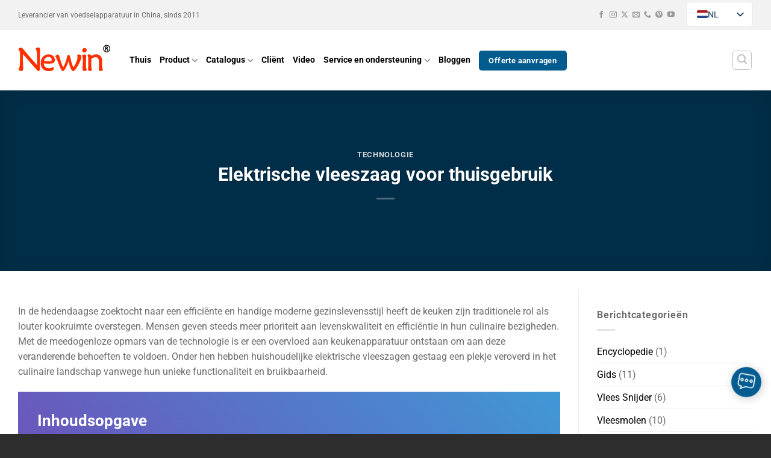

--- FILE ---
content_type: text/html; charset=UTF-8
request_url: https://www.cnnewin.com/nl/blog/electric-meat-saw-for-home-use/
body_size: 56960
content:
<!DOCTYPE html>
<html lang="nl" prefix="og: https://ogp.me/ns#" class="loading-site no-js">
<head><meta charset="UTF-8" /><script>if(navigator.userAgent.match(/MSIE|Internet Explorer/i)||navigator.userAgent.match(/Trident\/7\..*?rv:11/i)){var href=document.location.href;if(!href.match(/[?&]nowprocket/)){if(href.indexOf("?")==-1){if(href.indexOf("#")==-1){document.location.href=href+"?nowprocket=1"}else{document.location.href=href.replace("#","?nowprocket=1#")}}else{if(href.indexOf("#")==-1){document.location.href=href+"&nowprocket=1"}else{document.location.href=href.replace("#","&nowprocket=1#")}}}}</script><script>(()=>{class RocketLazyLoadScripts{constructor(){this.v="2.0.4",this.userEvents=["keydown","keyup","mousedown","mouseup","mousemove","mouseover","mouseout","touchmove","touchstart","touchend","touchcancel","wheel","click","dblclick","input"],this.attributeEvents=["onblur","onclick","oncontextmenu","ondblclick","onfocus","onmousedown","onmouseenter","onmouseleave","onmousemove","onmouseout","onmouseover","onmouseup","onmousewheel","onscroll","onsubmit"]}async t(){this.i(),this.o(),/iP(ad|hone)/.test(navigator.userAgent)&&this.h(),this.u(),this.l(this),this.m(),this.k(this),this.p(this),this._(),await Promise.all([this.R(),this.L()]),this.lastBreath=Date.now(),this.S(this),this.P(),this.D(),this.O(),this.M(),await this.C(this.delayedScripts.normal),await this.C(this.delayedScripts.defer),await this.C(this.delayedScripts.async),await this.T(),await this.F(),await this.j(),await this.A(),window.dispatchEvent(new Event("rocket-allScriptsLoaded")),this.everythingLoaded=!0,this.lastTouchEnd&&await new Promise(t=>setTimeout(t,500-Date.now()+this.lastTouchEnd)),this.I(),this.H(),this.U(),this.W()}i(){this.CSPIssue=sessionStorage.getItem("rocketCSPIssue"),document.addEventListener("securitypolicyviolation",t=>{this.CSPIssue||"script-src-elem"!==t.violatedDirective||"data"!==t.blockedURI||(this.CSPIssue=!0,sessionStorage.setItem("rocketCSPIssue",!0))},{isRocket:!0})}o(){window.addEventListener("pageshow",t=>{this.persisted=t.persisted,this.realWindowLoadedFired=!0},{isRocket:!0}),window.addEventListener("pagehide",()=>{this.onFirstUserAction=null},{isRocket:!0})}h(){let t;function e(e){t=e}window.addEventListener("touchstart",e,{isRocket:!0}),window.addEventListener("touchend",function i(o){o.changedTouches[0]&&t.changedTouches[0]&&Math.abs(o.changedTouches[0].pageX-t.changedTouches[0].pageX)<10&&Math.abs(o.changedTouches[0].pageY-t.changedTouches[0].pageY)<10&&o.timeStamp-t.timeStamp<200&&(window.removeEventListener("touchstart",e,{isRocket:!0}),window.removeEventListener("touchend",i,{isRocket:!0}),"INPUT"===o.target.tagName&&"text"===o.target.type||(o.target.dispatchEvent(new TouchEvent("touchend",{target:o.target,bubbles:!0})),o.target.dispatchEvent(new MouseEvent("mouseover",{target:o.target,bubbles:!0})),o.target.dispatchEvent(new PointerEvent("click",{target:o.target,bubbles:!0,cancelable:!0,detail:1,clientX:o.changedTouches[0].clientX,clientY:o.changedTouches[0].clientY})),event.preventDefault()))},{isRocket:!0})}q(t){this.userActionTriggered||("mousemove"!==t.type||this.firstMousemoveIgnored?"keyup"===t.type||"mouseover"===t.type||"mouseout"===t.type||(this.userActionTriggered=!0,this.onFirstUserAction&&this.onFirstUserAction()):this.firstMousemoveIgnored=!0),"click"===t.type&&t.preventDefault(),t.stopPropagation(),t.stopImmediatePropagation(),"touchstart"===this.lastEvent&&"touchend"===t.type&&(this.lastTouchEnd=Date.now()),"click"===t.type&&(this.lastTouchEnd=0),this.lastEvent=t.type,t.composedPath&&t.composedPath()[0].getRootNode()instanceof ShadowRoot&&(t.rocketTarget=t.composedPath()[0]),this.savedUserEvents.push(t)}u(){this.savedUserEvents=[],this.userEventHandler=this.q.bind(this),this.userEvents.forEach(t=>window.addEventListener(t,this.userEventHandler,{passive:!1,isRocket:!0})),document.addEventListener("visibilitychange",this.userEventHandler,{isRocket:!0})}U(){this.userEvents.forEach(t=>window.removeEventListener(t,this.userEventHandler,{passive:!1,isRocket:!0})),document.removeEventListener("visibilitychange",this.userEventHandler,{isRocket:!0}),this.savedUserEvents.forEach(t=>{(t.rocketTarget||t.target).dispatchEvent(new window[t.constructor.name](t.type,t))})}m(){const t="return false",e=Array.from(this.attributeEvents,t=>"data-rocket-"+t),i="["+this.attributeEvents.join("],[")+"]",o="[data-rocket-"+this.attributeEvents.join("],[data-rocket-")+"]",s=(e,i,o)=>{o&&o!==t&&(e.setAttribute("data-rocket-"+i,o),e["rocket"+i]=new Function("event",o),e.setAttribute(i,t))};new MutationObserver(t=>{for(const n of t)"attributes"===n.type&&(n.attributeName.startsWith("data-rocket-")||this.everythingLoaded?n.attributeName.startsWith("data-rocket-")&&this.everythingLoaded&&this.N(n.target,n.attributeName.substring(12)):s(n.target,n.attributeName,n.target.getAttribute(n.attributeName))),"childList"===n.type&&n.addedNodes.forEach(t=>{if(t.nodeType===Node.ELEMENT_NODE)if(this.everythingLoaded)for(const i of[t,...t.querySelectorAll(o)])for(const t of i.getAttributeNames())e.includes(t)&&this.N(i,t.substring(12));else for(const e of[t,...t.querySelectorAll(i)])for(const t of e.getAttributeNames())this.attributeEvents.includes(t)&&s(e,t,e.getAttribute(t))})}).observe(document,{subtree:!0,childList:!0,attributeFilter:[...this.attributeEvents,...e]})}I(){this.attributeEvents.forEach(t=>{document.querySelectorAll("[data-rocket-"+t+"]").forEach(e=>{this.N(e,t)})})}N(t,e){const i=t.getAttribute("data-rocket-"+e);i&&(t.setAttribute(e,i),t.removeAttribute("data-rocket-"+e))}k(t){Object.defineProperty(HTMLElement.prototype,"onclick",{get(){return this.rocketonclick||null},set(e){this.rocketonclick=e,this.setAttribute(t.everythingLoaded?"onclick":"data-rocket-onclick","this.rocketonclick(event)")}})}S(t){function e(e,i){let o=e[i];e[i]=null,Object.defineProperty(e,i,{get:()=>o,set(s){t.everythingLoaded?o=s:e["rocket"+i]=o=s}})}e(document,"onreadystatechange"),e(window,"onload"),e(window,"onpageshow");try{Object.defineProperty(document,"readyState",{get:()=>t.rocketReadyState,set(e){t.rocketReadyState=e},configurable:!0}),document.readyState="loading"}catch(t){console.log("WPRocket DJE readyState conflict, bypassing")}}l(t){this.originalAddEventListener=EventTarget.prototype.addEventListener,this.originalRemoveEventListener=EventTarget.prototype.removeEventListener,this.savedEventListeners=[],EventTarget.prototype.addEventListener=function(e,i,o){o&&o.isRocket||!t.B(e,this)&&!t.userEvents.includes(e)||t.B(e,this)&&!t.userActionTriggered||e.startsWith("rocket-")||t.everythingLoaded?t.originalAddEventListener.call(this,e,i,o):(t.savedEventListeners.push({target:this,remove:!1,type:e,func:i,options:o}),"mouseenter"!==e&&"mouseleave"!==e||t.originalAddEventListener.call(this,e,t.savedUserEvents.push,o))},EventTarget.prototype.removeEventListener=function(e,i,o){o&&o.isRocket||!t.B(e,this)&&!t.userEvents.includes(e)||t.B(e,this)&&!t.userActionTriggered||e.startsWith("rocket-")||t.everythingLoaded?t.originalRemoveEventListener.call(this,e,i,o):t.savedEventListeners.push({target:this,remove:!0,type:e,func:i,options:o})}}J(t,e){this.savedEventListeners=this.savedEventListeners.filter(i=>{let o=i.type,s=i.target||window;return e!==o||t!==s||(this.B(o,s)&&(i.type="rocket-"+o),this.$(i),!1)})}H(){EventTarget.prototype.addEventListener=this.originalAddEventListener,EventTarget.prototype.removeEventListener=this.originalRemoveEventListener,this.savedEventListeners.forEach(t=>this.$(t))}$(t){t.remove?this.originalRemoveEventListener.call(t.target,t.type,t.func,t.options):this.originalAddEventListener.call(t.target,t.type,t.func,t.options)}p(t){let e;function i(e){return t.everythingLoaded?e:e.split(" ").map(t=>"load"===t||t.startsWith("load.")?"rocket-jquery-load":t).join(" ")}function o(o){function s(e){const s=o.fn[e];o.fn[e]=o.fn.init.prototype[e]=function(){return this[0]===window&&t.userActionTriggered&&("string"==typeof arguments[0]||arguments[0]instanceof String?arguments[0]=i(arguments[0]):"object"==typeof arguments[0]&&Object.keys(arguments[0]).forEach(t=>{const e=arguments[0][t];delete arguments[0][t],arguments[0][i(t)]=e})),s.apply(this,arguments),this}}if(o&&o.fn&&!t.allJQueries.includes(o)){const e={DOMContentLoaded:[],"rocket-DOMContentLoaded":[]};for(const t in e)document.addEventListener(t,()=>{e[t].forEach(t=>t())},{isRocket:!0});o.fn.ready=o.fn.init.prototype.ready=function(i){function s(){parseInt(o.fn.jquery)>2?setTimeout(()=>i.bind(document)(o)):i.bind(document)(o)}return"function"==typeof i&&(t.realDomReadyFired?!t.userActionTriggered||t.fauxDomReadyFired?s():e["rocket-DOMContentLoaded"].push(s):e.DOMContentLoaded.push(s)),o([])},s("on"),s("one"),s("off"),t.allJQueries.push(o)}e=o}t.allJQueries=[],o(window.jQuery),Object.defineProperty(window,"jQuery",{get:()=>e,set(t){o(t)}})}P(){const t=new Map;document.write=document.writeln=function(e){const i=document.currentScript,o=document.createRange(),s=i.parentElement;let n=t.get(i);void 0===n&&(n=i.nextSibling,t.set(i,n));const c=document.createDocumentFragment();o.setStart(c,0),c.appendChild(o.createContextualFragment(e)),s.insertBefore(c,n)}}async R(){return new Promise(t=>{this.userActionTriggered?t():this.onFirstUserAction=t})}async L(){return new Promise(t=>{document.addEventListener("DOMContentLoaded",()=>{this.realDomReadyFired=!0,t()},{isRocket:!0})})}async j(){return this.realWindowLoadedFired?Promise.resolve():new Promise(t=>{window.addEventListener("load",t,{isRocket:!0})})}M(){this.pendingScripts=[];this.scriptsMutationObserver=new MutationObserver(t=>{for(const e of t)e.addedNodes.forEach(t=>{"SCRIPT"!==t.tagName||t.noModule||t.isWPRocket||this.pendingScripts.push({script:t,promise:new Promise(e=>{const i=()=>{const i=this.pendingScripts.findIndex(e=>e.script===t);i>=0&&this.pendingScripts.splice(i,1),e()};t.addEventListener("load",i,{isRocket:!0}),t.addEventListener("error",i,{isRocket:!0}),setTimeout(i,1e3)})})})}),this.scriptsMutationObserver.observe(document,{childList:!0,subtree:!0})}async F(){await this.X(),this.pendingScripts.length?(await this.pendingScripts[0].promise,await this.F()):this.scriptsMutationObserver.disconnect()}D(){this.delayedScripts={normal:[],async:[],defer:[]},document.querySelectorAll("script[type$=rocketlazyloadscript]").forEach(t=>{t.hasAttribute("data-rocket-src")?t.hasAttribute("async")&&!1!==t.async?this.delayedScripts.async.push(t):t.hasAttribute("defer")&&!1!==t.defer||"module"===t.getAttribute("data-rocket-type")?this.delayedScripts.defer.push(t):this.delayedScripts.normal.push(t):this.delayedScripts.normal.push(t)})}async _(){await this.L();let t=[];document.querySelectorAll("script[type$=rocketlazyloadscript][data-rocket-src]").forEach(e=>{let i=e.getAttribute("data-rocket-src");if(i&&!i.startsWith("data:")){i.startsWith("//")&&(i=location.protocol+i);try{const o=new URL(i).origin;o!==location.origin&&t.push({src:o,crossOrigin:e.crossOrigin||"module"===e.getAttribute("data-rocket-type")})}catch(t){}}}),t=[...new Map(t.map(t=>[JSON.stringify(t),t])).values()],this.Y(t,"preconnect")}async G(t){if(await this.K(),!0!==t.noModule||!("noModule"in HTMLScriptElement.prototype))return new Promise(e=>{let i;function o(){(i||t).setAttribute("data-rocket-status","executed"),e()}try{if(navigator.userAgent.includes("Firefox/")||""===navigator.vendor||this.CSPIssue)i=document.createElement("script"),[...t.attributes].forEach(t=>{let e=t.nodeName;"type"!==e&&("data-rocket-type"===e&&(e="type"),"data-rocket-src"===e&&(e="src"),i.setAttribute(e,t.nodeValue))}),t.text&&(i.text=t.text),t.nonce&&(i.nonce=t.nonce),i.hasAttribute("src")?(i.addEventListener("load",o,{isRocket:!0}),i.addEventListener("error",()=>{i.setAttribute("data-rocket-status","failed-network"),e()},{isRocket:!0}),setTimeout(()=>{i.isConnected||e()},1)):(i.text=t.text,o()),i.isWPRocket=!0,t.parentNode.replaceChild(i,t);else{const i=t.getAttribute("data-rocket-type"),s=t.getAttribute("data-rocket-src");i?(t.type=i,t.removeAttribute("data-rocket-type")):t.removeAttribute("type"),t.addEventListener("load",o,{isRocket:!0}),t.addEventListener("error",i=>{this.CSPIssue&&i.target.src.startsWith("data:")?(console.log("WPRocket: CSP fallback activated"),t.removeAttribute("src"),this.G(t).then(e)):(t.setAttribute("data-rocket-status","failed-network"),e())},{isRocket:!0}),s?(t.fetchPriority="high",t.removeAttribute("data-rocket-src"),t.src=s):t.src="data:text/javascript;base64,"+window.btoa(unescape(encodeURIComponent(t.text)))}}catch(i){t.setAttribute("data-rocket-status","failed-transform"),e()}});t.setAttribute("data-rocket-status","skipped")}async C(t){const e=t.shift();return e?(e.isConnected&&await this.G(e),this.C(t)):Promise.resolve()}O(){this.Y([...this.delayedScripts.normal,...this.delayedScripts.defer,...this.delayedScripts.async],"preload")}Y(t,e){this.trash=this.trash||[];let i=!0;var o=document.createDocumentFragment();t.forEach(t=>{const s=t.getAttribute&&t.getAttribute("data-rocket-src")||t.src;if(s&&!s.startsWith("data:")){const n=document.createElement("link");n.href=s,n.rel=e,"preconnect"!==e&&(n.as="script",n.fetchPriority=i?"high":"low"),t.getAttribute&&"module"===t.getAttribute("data-rocket-type")&&(n.crossOrigin=!0),t.crossOrigin&&(n.crossOrigin=t.crossOrigin),t.integrity&&(n.integrity=t.integrity),t.nonce&&(n.nonce=t.nonce),o.appendChild(n),this.trash.push(n),i=!1}}),document.head.appendChild(o)}W(){this.trash.forEach(t=>t.remove())}async T(){try{document.readyState="interactive"}catch(t){}this.fauxDomReadyFired=!0;try{await this.K(),this.J(document,"readystatechange"),document.dispatchEvent(new Event("rocket-readystatechange")),await this.K(),document.rocketonreadystatechange&&document.rocketonreadystatechange(),await this.K(),this.J(document,"DOMContentLoaded"),document.dispatchEvent(new Event("rocket-DOMContentLoaded")),await this.K(),this.J(window,"DOMContentLoaded"),window.dispatchEvent(new Event("rocket-DOMContentLoaded"))}catch(t){console.error(t)}}async A(){try{document.readyState="complete"}catch(t){}try{await this.K(),this.J(document,"readystatechange"),document.dispatchEvent(new Event("rocket-readystatechange")),await this.K(),document.rocketonreadystatechange&&document.rocketonreadystatechange(),await this.K(),this.J(window,"load"),window.dispatchEvent(new Event("rocket-load")),await this.K(),window.rocketonload&&window.rocketonload(),await this.K(),this.allJQueries.forEach(t=>t(window).trigger("rocket-jquery-load")),await this.K(),this.J(window,"pageshow");const t=new Event("rocket-pageshow");t.persisted=this.persisted,window.dispatchEvent(t),await this.K(),window.rocketonpageshow&&window.rocketonpageshow({persisted:this.persisted})}catch(t){console.error(t)}}async K(){Date.now()-this.lastBreath>45&&(await this.X(),this.lastBreath=Date.now())}async X(){return document.hidden?new Promise(t=>setTimeout(t)):new Promise(t=>requestAnimationFrame(t))}B(t,e){return e===document&&"readystatechange"===t||(e===document&&"DOMContentLoaded"===t||(e===window&&"DOMContentLoaded"===t||(e===window&&"load"===t||e===window&&"pageshow"===t)))}static run(){(new RocketLazyLoadScripts).t()}}RocketLazyLoadScripts.run()})();</script>
	
	<link rel="profile" href="http://gmpg.org/xfn/11" />
	<link rel="pingback" href="https://www.cnnewin.com/xmlrpc.php" />

	<script type="rocketlazyloadscript">(function(html){html.className = html.className.replace(/\bno-js\b/,'js')})(document.documentElement);</script>
<meta name="viewport" content="width=device-width, initial-scale=1" />

<title>Elektrische vleeszaag voor thuisgebruik - Newin</title>
<meta name="description" content="In de hedendaagse zoektocht naar een efficiënte en handige moderne gezinslevensstijl heeft de keuken zijn traditionele rol als louter koken overstegen"/>
<meta name="robots" content="follow, index, max-snippet:-1, max-video-preview:-1, max-image-preview:large"/>
<link rel="canonical" href="https://www.cnnewin.com/nl/blog/electric-meat-saw-for-home-use/" />
<meta property="og:locale" content="nl_NL" />
<meta property="og:type" content="article" />
<meta property="og:title" content="Elektrische vleeszaag voor thuisgebruik - Newin" />
<meta property="og:description" content="In de hedendaagse zoektocht naar een efficiënte en handige moderne gezinslevensstijl heeft de keuken zijn traditionele rol als louter koken overstegen" />
<meta property="og:url" content="https://www.cnnewin.com/nl/blog/electric-meat-saw-for-home-use/" />
<meta property="og:site_name" content="Newin-machines" />
<meta property="article:publisher" content="https://www.facebook.com/cnnewin" />
<meta property="article:author" content="https://www.facebook.com/newinzhang/" />
<meta property="article:section" content="Technologie" />
<meta property="og:updated_time" content="2024-06-12T11:34:16-05:00" />
<meta property="fb:app_id" content="933064786807777" />
<meta property="article:published_time" content="2024-05-20T22:48:03-05:00" />
<meta property="article:modified_time" content="2024-06-12T11:34:16-05:00" />
<meta name="twitter:card" content="summary_large_image" />
<meta name="twitter:title" content="Elektrische vleeszaag voor thuisgebruik - Newin" />
<meta name="twitter:description" content="In de hedendaagse zoektocht naar een efficiënte en handige moderne gezinslevensstijl heeft de keuken zijn traditionele rol als louter koken overstegen" />
<meta name="twitter:site" content="@https://twitter.com/cnnewin" />
<meta name="twitter:creator" content="@cnnewin" />
<meta name="twitter:label1" content="Geschreven door" />
<meta name="twitter:data1" content="zznewin" />
<meta name="twitter:label2" content="Tijd om te lezen" />
<meta name="twitter:data2" content="3 minuten" />
<script type="application/ld+json" class="rank-math-schema-pro">{
    "@context": "https:\/\/schema.org",
    "@graph": [
        {
            "@type": "Organization",
            "url": "https:\/\/www.cnnewin.com",
            "logo": "https:\/\/www.cnnewin.com\/wp-content\/uploads\/2020\/01\/logo-google.png"
        },
        {
            "@type": "WebSite",
            "url": "https:\/\/www.cnnewin.com\/",
            "potentialAction": {
                "@type": "SearchAction",
                "target": "https:\/\/www.cnnewin.com\/?s={search_term_string}",
                "query-input": "required name=search_term_string"
            }
        },
        [
            {
                "@context": "https:\/\/schema.org",
                "@type": "SiteNavigationElement",
                "@id": "#rank-math-toc",
                "name": "De voordelen van elektrische vleeszaagmachines",
                "url": "https:\/\/www.cnnewin.com\/nl\/blog\/electric-meat-saw-for-home-use\/#the-advantages-of-electric-meat-sawing-machines"
            },
            {
                "@context": "https:\/\/schema.org",
                "@type": "SiteNavigationElement",
                "@id": "#rank-math-toc",
                "name": "Toepassingsscenario&#039;s van elektrische vleeszaagmachines\ufffc",
                "url": "https:\/\/www.cnnewin.com\/nl\/blog\/electric-meat-saw-for-home-use\/#application-scenarios-of-electric-meat-sawing-machines\ufffc"
            },
            {
                "@context": "https:\/\/schema.org",
                "@type": "SiteNavigationElement",
                "@id": "#rank-math-toc",
                "name": "Onze sterke punten",
                "url": "https:\/\/www.cnnewin.com\/nl\/blog\/electric-meat-saw-for-home-use\/#our-strengths"
            }
        ],
        {
            "@type": "Organization",
            "@id": "https:\/\/www.cnnewin.com\/nl\/#organization",
            "name": "Newin Machinery Co., Ltd.",
            "url": "https:\/\/www.cnnewin.com",
            "sameAs": [
                "https:\/\/www.facebook.com\/cnnewin",
                "https:\/\/twitter.com\/https:\/\/twitter.com\/cnnewin"
            ],
            "email": "sales@cnnewin.com",
            "logo": {
                "@type": "ImageObject",
                "@id": "https:\/\/www.cnnewin.com\/nl\/#logo",
                "url": "https:\/\/www.cnnewin.com\/wp-content\/uploads\/2020\/01\/logo-google.png",
                "contentUrl": "https:\/\/www.cnnewin.com\/wp-content\/uploads\/2020\/01\/logo-google.png",
                "caption": "Newin Machinery",
                "inLanguage": "nl-NL",
                "width": "222",
                "height": "222"
            },
            "contactPoint": [
                {
                    "@type": "ContactPoint",
                    "telephone": "+8613525583321",
                    "contactType": "customer support"
                }
            ]
        },
        {
            "@type": "WebSite",
            "@id": "https:\/\/www.cnnewin.com\/nl\/#website",
            "url": "https:\/\/www.cnnewin.com\/nl",
            "name": "Newin-machines",
            "publisher": {
                "@id": "https:\/\/www.cnnewin.com\/nl\/#organization"
            },
            "inLanguage": "nl-NL"
        },
        {
            "@type": "BreadcrumbList",
            "@id": "https:\/\/www.cnnewin.com\/nl\/blog\/electric-meat-saw-for-home-use\/#breadcrumb",
            "itemListElement": [
                {
                    "@type": "ListItem",
                    "position": "1",
                    "item": {
                        "@id": "https:\/\/www.cnnewin.com",
                        "name": "Thuis"
                    }
                },
                {
                    "@type": "ListItem",
                    "position": "2",
                    "item": {
                        "@id": "https:\/\/www.cnnewin.com\/nl\/blog\/electric-meat-saw-for-home-use\/",
                        "name": "Elektrische vleeszaag voor thuisgebruik"
                    }
                }
            ]
        },
        {
            "@type": "WebPage",
            "@id": "https:\/\/www.cnnewin.com\/nl\/blog\/electric-meat-saw-for-home-use\/#webpage",
            "url": "https:\/\/www.cnnewin.com\/nl\/blog\/electric-meat-saw-for-home-use\/",
            "name": "Elektrische vleeszaag voor thuisgebruik - Newin",
            "datePublished": "2024-05-20T22:48:03-05:00",
            "dateModified": "2024-06-12T11:34:16-05:00",
            "isPartOf": {
                "@id": "https:\/\/www.cnnewin.com\/nl\/#website"
            },
            "inLanguage": "nl-NL",
            "breadcrumb": {
                "@id": "https:\/\/www.cnnewin.com\/nl\/blog\/electric-meat-saw-for-home-use\/#breadcrumb"
            }
        },
        {
            "@type": "Person",
            "@id": "https:\/\/www.cnnewin.com\/nl\/blog\/electric-meat-saw-for-home-use\/#author",
            "name": "znieuw",
            "image": {
                "@type": "ImageObject",
                "@id": "https:\/\/secure.gravatar.com\/avatar\/18e8b29e56de3e47ef210216d94e3b697b5039d1f3e271c3530cd4500851d77c?s=96&amp;r=g",
                "url": "https:\/\/secure.gravatar.com\/avatar\/18e8b29e56de3e47ef210216d94e3b697b5039d1f3e271c3530cd4500851d77c?s=96&amp;r=g",
                "caption": "zznewin",
                "inLanguage": "nl-NL"
            },
            "sameAs": [
                "https:\/\/www.cnnewin.com",
                "https:\/\/twitter.com\/cnnewin"
            ],
            "worksFor": {
                "@id": "https:\/\/www.cnnewin.com\/nl\/#organization"
            }
        },
        {
            "@type": "BlogPosting",
            "headline": "Electric Meat Saw For Home Use - Newin",
            "datePublished": "2024-05-20T22:48:03-05:00",
            "dateModified": "2024-06-12T11:34:16-05:00",
            "author": {
                "@id": "https:\/\/www.cnnewin.com\/nl\/blog\/electric-meat-saw-for-home-use\/#author",
                "name": "znieuw"
            },
            "publisher": {
                "@id": "https:\/\/www.cnnewin.com\/nl\/#organization"
            },
            "description": "In de hedendaagse zoektocht naar een effici\u00ebnte en handige moderne gezinslevensstijl heeft de keuken zijn traditionele rol als louter koken overstegen",
            "name": "Elektrische vleeszaag voor thuisgebruik - Newin",
            "@id": "https:\/\/www.cnnewin.com\/nl\/blog\/electric-meat-saw-for-home-use\/#richSnippet",
            "isPartOf": {
                "@id": "https:\/\/www.cnnewin.com\/nl\/blog\/electric-meat-saw-for-home-use\/#webpage"
            },
            "inLanguage": "nl-NL",
            "mainEntityOfPage": {
                "@id": "https:\/\/www.cnnewin.com\/nl\/blog\/electric-meat-saw-for-home-use\/#webpage"
            }
        }
    ]
}</script>


<link rel='dns-prefetch' href='//www.cnnewin.com' />
<link rel='prefetch' href='https://www.cnnewin.com/wp-content/themes/flatsome/assets/js/flatsome.js?ver=e2eddd6c228105dac048' />
<link rel='prefetch' href='https://www.cnnewin.com/wp-content/themes/flatsome/assets/js/chunk.slider.js?ver=3.20.4' />
<link rel='prefetch' href='https://www.cnnewin.com/wp-content/themes/flatsome/assets/js/chunk.popups.js?ver=3.20.4' />
<link rel='prefetch' href='https://www.cnnewin.com/wp-content/themes/flatsome/assets/js/chunk.tooltips.js?ver=3.20.4' />
<link rel='prefetch' href='https://www.cnnewin.com/wp-content/themes/flatsome/assets/js/woocommerce.js?ver=1c9be63d628ff7c3ff4c' />
<link rel="alternate" type="application/rss+xml" title="Newin &raquo; feed" href="https://www.cnnewin.com/nl/feed/" />
<link rel="alternate" type="application/rss+xml" title="Newin &raquo; reacties feed" href="https://www.cnnewin.com/nl/comments/feed/" />
<link rel="alternate" title="oEmbed (JSON)" type="application/json+oembed" href="https://www.cnnewin.com/nl/wp-json/oembed/1.0/embed?url=https%3A%2F%2Fwww.cnnewin.com%2Fnl%2Fblog%2Felectric-meat-saw-for-home-use%2F" />
<link rel="alternate" title="oEmbed (XML)" type="text/xml+oembed" href="https://www.cnnewin.com/nl/wp-json/oembed/1.0/embed?url=https%3A%2F%2Fwww.cnnewin.com%2Fnl%2Fblog%2Felectric-meat-saw-for-home-use%2F&#038;format=xml" />
<style id='wp-img-auto-sizes-contain-inline-css' type='text/css'>
img:is([sizes=auto i],[sizes^="auto," i]){contain-intrinsic-size:3000px 1500px}
/*# sourceURL=wp-img-auto-sizes-contain-inline-css */
</style>
<style id='woocommerce-inline-inline-css' type='text/css'>
.woocommerce form .form-row .required { visibility: visible; }
/*# sourceURL=woocommerce-inline-inline-css */
</style>
<link data-minify="1" rel='stylesheet' id='trp-language-switcher-v2-css' href='https://www.cnnewin.com/wp-content/cache/min/1/wp-content/plugins/translatepress-multilingual/assets/css/trp-language-switcher-v2.css?ver=1765869116' type='text/css' media='all' />
<link data-minify="1" rel='stylesheet' id='flatsome-swatches-frontend-css' href='https://www.cnnewin.com/wp-content/cache/min/1/wp-content/themes/flatsome/assets/css/extensions/flatsome-swatches-frontend.css?ver=1765869116' type='text/css' media='all' />
<link data-minify="1" rel='stylesheet' id='flatsome-main-css' href='https://www.cnnewin.com/wp-content/cache/min/1/wp-content/themes/flatsome/assets/css/flatsome.css?ver=1765869116' type='text/css' media='all' />
<style id='flatsome-main-inline-css' type='text/css'>
@font-face {
				font-family: "fl-icons";
				font-display: block;
				src: url(https://www.cnnewin.com/wp-content/themes/flatsome/assets/css/icons/fl-icons.eot?v=3.20.4);
				src:
					url(https://www.cnnewin.com/wp-content/themes/flatsome/assets/css/icons/fl-icons.eot#iefix?v=3.20.4) format("embedded-opentype"),
					url(https://www.cnnewin.com/wp-content/themes/flatsome/assets/css/icons/fl-icons.woff2?v=3.20.4) format("woff2"),
					url(https://www.cnnewin.com/wp-content/themes/flatsome/assets/css/icons/fl-icons.ttf?v=3.20.4) format("truetype"),
					url(https://www.cnnewin.com/wp-content/themes/flatsome/assets/css/icons/fl-icons.woff?v=3.20.4) format("woff"),
					url(https://www.cnnewin.com/wp-content/themes/flatsome/assets/css/icons/fl-icons.svg?v=3.20.4#fl-icons) format("svg");
			}
/*# sourceURL=flatsome-main-inline-css */
</style>
<link data-minify="1" rel='stylesheet' id='flatsome-shop-css' href='https://www.cnnewin.com/wp-content/cache/min/1/wp-content/themes/flatsome/assets/css/flatsome-shop.css?ver=1765869116' type='text/css' media='all' />
<link rel='stylesheet' id='flatsome-style-css' href='https://www.cnnewin.com/wp-content/themes/flatsome-child/style.css?ver=3.0' type='text/css' media='all' />
<style id='rocket-lazyload-inline-css' type='text/css'>
.rll-youtube-player{position:relative;padding-bottom:56.23%;height:0;overflow:hidden;max-width:100%;}.rll-youtube-player:focus-within{outline: 2px solid currentColor;outline-offset: 5px;}.rll-youtube-player iframe{position:absolute;top:0;left:0;width:100%;height:100%;z-index:100;background:0 0}.rll-youtube-player img{bottom:0;display:block;left:0;margin:auto;max-width:100%;width:100%;position:absolute;right:0;top:0;border:none;height:auto;-webkit-transition:.4s all;-moz-transition:.4s all;transition:.4s all}.rll-youtube-player img:hover{-webkit-filter:brightness(75%)}.rll-youtube-player .play{height:100%;width:100%;left:0;top:0;position:absolute;background:url(https://www.cnnewin.com/wp-content/plugins/wp-rocket/assets/img/youtube.png) no-repeat center;background-color: transparent !important;cursor:pointer;border:none;}
/*# sourceURL=rocket-lazyload-inline-css */
</style>
<script type="text/javascript" src="https://www.cnnewin.com/wp-includes/js/jquery/jquery.min.js?ver=3.7.1" id="jquery-core-js" data-rocket-defer defer></script>
<script type="text/javascript" src="https://www.cnnewin.com/wp-content/plugins/woocommerce/assets/js/jquery-blockui/jquery.blockUI.min.js?ver=2.7.0-wc.10.4.3" id="wc-jquery-blockui-js" data-wp-strategy="defer" data-rocket-defer defer></script>
<script type="rocketlazyloadscript" data-rocket-type="text/javascript" data-rocket-src="https://www.cnnewin.com/wp-content/plugins/woocommerce/assets/js/js-cookie/js.cookie.min.js?ver=2.1.4-wc.10.4.3" id="wc-js-cookie-js" data-wp-strategy="defer" data-rocket-defer defer></script>
<script type="rocketlazyloadscript" data-minify="1" data-rocket-type="text/javascript" data-rocket-src="https://www.cnnewin.com/wp-content/cache/min/1/wp-content/plugins/translatepress-multilingual/assets/js/trp-frontend-compatibility.js?ver=1765869116" id="trp-frontend-compatibility-js" data-rocket-defer defer></script>
<script type="rocketlazyloadscript" data-minify="1" data-rocket-type="text/javascript" data-rocket-src="https://www.cnnewin.com/wp-content/cache/min/1/wp-content/plugins/translatepress-multilingual/assets/js/trp-frontend-language-switcher.js?ver=1765869116" id="trp-language-switcher-js-v2-js" data-rocket-defer defer></script>
<link rel="https://api.w.org/" href="https://www.cnnewin.com/nl/wp-json/" /><link rel="alternate" title="JSON" type="application/json" href="https://www.cnnewin.com/nl/wp-json/wp/v2/posts/16472" /><link rel="EditURI" type="application/rsd+xml" title="RSD" href="https://www.cnnewin.com/xmlrpc.php?rsd" />
<meta name="generator" content="WordPress 6.9" />
<link rel='shortlink' href='https://www.cnnewin.com/nl/?p=16472' />
<script type="rocketlazyloadscript">  var el_i13_login_captcha=null; var el_i13_register_captcha=null; </script><link rel="alternate" hreflang="en-US" href="https://www.cnnewin.com/blog/electric-meat-saw-for-home-use/"/>
<link rel="alternate" hreflang="es-ES" href="https://www.cnnewin.com/es/blog/electric-meat-saw-for-home-use/"/>
<link rel="alternate" hreflang="ar" href="https://www.cnnewin.com/ar/blog/electric-meat-saw-for-home-use/"/>
<link rel="alternate" hreflang="pt-PT" href="https://www.cnnewin.com/pt/blog/electric-meat-saw-for-home-use/"/>
<link rel="alternate" hreflang="fr-FR" href="https://www.cnnewin.com/fr/blog/electric-meat-saw-for-home-use/"/>
<link rel="alternate" hreflang="ru-RU" href="https://www.cnnewin.com/ru/blog/electric-meat-saw-for-home-use/"/>
<link rel="alternate" hreflang="th" href="https://www.cnnewin.com/th/blog/electric-meat-saw-for-home-use/"/>
<link rel="alternate" hreflang="vi" href="https://www.cnnewin.com/vi/blog/electric-meat-saw-for-home-use/"/>
<link rel="alternate" hreflang="ms-MY" href="https://www.cnnewin.com/ms/blog/electric-meat-saw-for-home-use/"/>
<link rel="alternate" hreflang="id-ID" href="https://www.cnnewin.com/id/blog/electric-meat-saw-for-home-use/"/>
<link rel="alternate" hreflang="et" href="https://www.cnnewin.com/et/blog/electric-meat-saw-for-home-use/"/>
<link rel="alternate" hreflang="bg-BG" href="https://www.cnnewin.com/bg/blog/electric-meat-saw-for-home-use/"/>
<link rel="alternate" hreflang="pl-PL" href="https://www.cnnewin.com/pl/blog/electric-meat-saw-for-home-use/"/>
<link rel="alternate" hreflang="de-DE" href="https://www.cnnewin.com/de/blog/electric-meat-saw-for-home-use/"/>
<link rel="alternate" hreflang="fi" href="https://www.cnnewin.com/fi/blog/electric-meat-saw-for-home-use/"/>
<link rel="alternate" hreflang="nl-NL" href="https://www.cnnewin.com/nl/blog/electric-meat-saw-for-home-use/"/>
<link rel="alternate" hreflang="ro-RO" href="https://www.cnnewin.com/ro/blog/electric-meat-saw-for-home-use/"/>
<link rel="alternate" hreflang="sv-SE" href="https://www.cnnewin.com/sv/blog/electric-meat-saw-for-home-use/"/>
<link rel="alternate" hreflang="tr-TR" href="https://www.cnnewin.com/tr/blog/electric-meat-saw-for-home-use/"/>
<link rel="alternate" hreflang="hu-HU" href="https://www.cnnewin.com/hu/blog/electric-meat-saw-for-home-use/"/>
<link rel="alternate" hreflang="it-IT" href="https://www.cnnewin.com/it/blog/electric-meat-saw-for-home-use/"/>
<link rel="alternate" hreflang="ko-KR" href="https://www.cnnewin.com/ko/blog/electric-meat-saw-for-home-use/"/>
<link rel="alternate" hreflang="zh-CN" href="https://www.cnnewin.com/zh/blog/electric-meat-saw-for-home-use/"/>
<link rel="alternate" hreflang="en" href="https://www.cnnewin.com/blog/electric-meat-saw-for-home-use/"/>
<link rel="alternate" hreflang="es" href="https://www.cnnewin.com/es/blog/electric-meat-saw-for-home-use/"/>
<link rel="alternate" hreflang="pt" href="https://www.cnnewin.com/pt/blog/electric-meat-saw-for-home-use/"/>
<link rel="alternate" hreflang="fr" href="https://www.cnnewin.com/fr/blog/electric-meat-saw-for-home-use/"/>
<link rel="alternate" hreflang="ru" href="https://www.cnnewin.com/ru/blog/electric-meat-saw-for-home-use/"/>
<link rel="alternate" hreflang="ms" href="https://www.cnnewin.com/ms/blog/electric-meat-saw-for-home-use/"/>
<link rel="alternate" hreflang="id" href="https://www.cnnewin.com/id/blog/electric-meat-saw-for-home-use/"/>
<link rel="alternate" hreflang="bg" href="https://www.cnnewin.com/bg/blog/electric-meat-saw-for-home-use/"/>
<link rel="alternate" hreflang="pl" href="https://www.cnnewin.com/pl/blog/electric-meat-saw-for-home-use/"/>
<link rel="alternate" hreflang="de" href="https://www.cnnewin.com/de/blog/electric-meat-saw-for-home-use/"/>
<link rel="alternate" hreflang="nl" href="https://www.cnnewin.com/nl/blog/electric-meat-saw-for-home-use/"/>
<link rel="alternate" hreflang="ro" href="https://www.cnnewin.com/ro/blog/electric-meat-saw-for-home-use/"/>
<link rel="alternate" hreflang="sv" href="https://www.cnnewin.com/sv/blog/electric-meat-saw-for-home-use/"/>
<link rel="alternate" hreflang="tr" href="https://www.cnnewin.com/tr/blog/electric-meat-saw-for-home-use/"/>
<link rel="alternate" hreflang="hu" href="https://www.cnnewin.com/hu/blog/electric-meat-saw-for-home-use/"/>
<link rel="alternate" hreflang="it" href="https://www.cnnewin.com/it/blog/electric-meat-saw-for-home-use/"/>
<link rel="alternate" hreflang="ko" href="https://www.cnnewin.com/ko/blog/electric-meat-saw-for-home-use/"/>
<link rel="alternate" hreflang="zh" href="https://www.cnnewin.com/zh/blog/electric-meat-saw-for-home-use/"/>
<link data-minify="1" rel="stylesheet" href="https://www.cnnewin.com/wp-content/cache/min/1/wp-content/themes/flatsome-child/kefu.css?ver=1765869116" type='text/css'>

<script type="rocketlazyloadscript">(function(w,d,s,l,i){w[l]=w[l]||[];w[l].push({'gtm.start':
new Date().getTime(),event:'gtm.js'});var f=d.getElementsByTagName(s)[0],
j=d.createElement(s),dl=l!='dataLayer'?'&l='+l:'';j.async=true;j.src=
'https://www.googletagmanager.com/gtm.js?id='+i+dl;f.parentNode.insertBefore(j,f);
})(window,document,'script','dataLayer','GTM-N6FXTTS');</script>




<script type="rocketlazyloadscript" async data-rocket-src="https://www.googletagmanager.com/gtag/js?id=AW-980703835"></script>
<script type="rocketlazyloadscript">
  window.dataLayer = window.dataLayer || [];
  function gtag(){dataLayer.push(arguments);}
  gtag('js', new Date());

  gtag('config', 'AW-980703835', {'allow_enhanced_conversions': true});
</script>



<script type="rocketlazyloadscript">
var enhanced_conversion_data;
window.addEventListener('DOMContentLoaded', function(event){

   if(window.location.pathname.includes('/order-received/')) {
      var id = document.querySelector('#main > div.cart-container.container.page-wrapper.page-checkout > div > div > div.large-5.col > div > ul > li.woocommerce-order-overview__order.order > strong').innerText;
      var price = document.querySelector('#main > div.cart-container.container.page-wrapper.page-checkout > div > div > div.large-5.col > div > ul > li.woocommerce-order-overview__total.total > strong > span > bdi').innerText.replace(/D/g, '').slice(0,-2);
      gtag('event', 'conversion', {
         'send_to': 'AW-980703835/o1R1CNmYzMUCENu00dMD',
         'currency' : 'TWD',
         'value' : parseFloat(price),
         'transaction_id' : id
      });
   }
   
});
</script>

<script type="rocketlazyloadscript">
window.addEventListener('load',function(){
    document.querySelectorAll('[type="submit"]').forEach(function(e){
        e.addEventListener('click',function(){
        
            var email = document.querySelector('[name="your-email"]').value;
            var name = document.querySelector('[name="your-name"]').value;
            
            var mailformat = /^\w+([\.-]?\w+)@\w+([\.-]?\w+)(\.\w{2,3})+$/;

            if(email!="" && email.match(mailformat) && name!=""){
                
                gtag('set', 'user_data',{
                    'email': email
                })
                
                gtag('event', 'conversion', {
                    'send_to': 'AW-980703835/c4OMCPuJ5MIBENu00dMD'
                });
            }
        })
    })
})
</script>
	<noscript><style>.woocommerce-product-gallery{ opacity: 1 !important; }</style></noscript>
	<link rel="icon" href="https://www.cnnewin.com/wp-content/uploads/2023/10/cropped-icon512-100x100.png" sizes="32x32" />
<link rel="icon" href="https://www.cnnewin.com/wp-content/uploads/2023/10/cropped-icon512-300x300.png" sizes="192x192" />
<link rel="apple-touch-icon" href="https://www.cnnewin.com/wp-content/uploads/2023/10/cropped-icon512-300x300.png" />
<meta name="msapplication-TileImage" content="https://www.cnnewin.com/wp-content/uploads/2023/10/cropped-icon512-300x300.png" />
<style id="custom-css" type="text/css">:root {--primary-color: #005b8f;--fs-color-primary: #005b8f;--fs-color-secondary: #C05530;--fs-color-success: #627D47;--fs-color-alert: #b20000;--fs-color-base: #6e6c6c;--fs-experimental-link-color: #000000;--fs-experimental-link-color-hover: #0091de;}.tooltipster-base {--tooltip-color: #fff;--tooltip-bg-color: #000;}.off-canvas-right .mfp-content, .off-canvas-left .mfp-content {--drawer-width: 300px;}.off-canvas .mfp-content.off-canvas-cart {--drawer-width: 360px;}.container-width, .full-width .ubermenu-nav, .container, .row{max-width: 1250px}.row.row-collapse{max-width: 1220px}.row.row-small{max-width: 1242.5px}.row.row-large{max-width: 1280px}.header-main{height: 100px}#logo img{max-height: 100px}#logo{width:155px;}.header-bottom{min-height: 10px}.header-top{min-height: 30px}.transparent .header-main{height: 100px}.transparent #logo img{max-height: 100px}.has-transparent + .page-title:first-of-type,.has-transparent + #main > .page-title,.has-transparent + #main > div > .page-title,.has-transparent + #main .page-header-wrapper:first-of-type .page-title{padding-top: 130px;}.header.show-on-scroll,.stuck .header-main{height:70px!important}.stuck #logo img{max-height: 70px!important}.search-form{ width: 100%;}.header-bg-color {background-color: rgba(255,255,255,0.9)}.header-bottom {background-color: #f1f1f1}.top-bar-nav > li > a{line-height: 16px }.header-main .nav > li > a{line-height: 16px }.stuck .header-main .nav > li > a{line-height: 50px }.header-bottom-nav > li > a{line-height: 16px }@media (max-width: 549px) {.header-main{height: 70px}#logo img{max-height: 70px}}.nav-dropdown{font-size:100%}.header-top{background-color:#f2f2f2!important;}body{font-size: 100%;}@media screen and (max-width: 549px){body{font-size: 100%;}}body{font-family: Roboto, sans-serif;}body {font-weight: 400;font-style: normal;}.nav > li > a {font-family: Roboto, sans-serif;}.mobile-sidebar-levels-2 .nav > li > ul > li > a {font-family: Roboto, sans-serif;}.nav > li > a,.mobile-sidebar-levels-2 .nav > li > ul > li > a {font-weight: 700;font-style: normal;}h1,h2,h3,h4,h5,h6,.heading-font, .off-canvas-center .nav-sidebar.nav-vertical > li > a{font-family: Roboto, sans-serif;}h1,h2,h3,h4,h5,h6,.heading-font,.banner h1,.banner h2 {font-weight: 700;font-style: normal;}.alt-font{font-family: Roboto, sans-serif;}.alt-font {font-weight: 400!important;font-style: normal!important;}.breadcrumbs{text-transform: none;}button,.button{text-transform: none;}.nav > li > a, .links > li > a{text-transform: none;}.section-title span{text-transform: none;}h3.widget-title,span.widget-title{text-transform: none;}.header:not(.transparent) .header-nav-main.nav > li > a {color: #000000;}.header:not(.transparent) .header-nav-main.nav > li > a:hover,.header:not(.transparent) .header-nav-main.nav > li.active > a,.header:not(.transparent) .header-nav-main.nav > li.current > a,.header:not(.transparent) .header-nav-main.nav > li > a.active,.header:not(.transparent) .header-nav-main.nav > li > a.current{color: #005b8f;}.header-nav-main.nav-line-bottom > li > a:before,.header-nav-main.nav-line-grow > li > a:before,.header-nav-main.nav-line > li > a:before,.header-nav-main.nav-box > li > a:hover,.header-nav-main.nav-box > li.active > a,.header-nav-main.nav-pills > li > a:hover,.header-nav-main.nav-pills > li.active > a{color:#FFF!important;background-color: #005b8f;}.widget:where(:not(.widget_shopping_cart)) a{color: #000000;}.widget:where(:not(.widget_shopping_cart)) a:hover{color: #0091de;}.widget .tagcloud a:hover{border-color: #0091de; background-color: #0091de;}.current .breadcrumb-step, [data-icon-label]:after, .button#place_order,.button.checkout,.checkout-button,.single_add_to_cart_button.button, .sticky-add-to-cart-select-options-button{background-color: #b8532e!important }.badge-inner.on-sale{background-color: #b8532e}input[type='submit'], input[type="button"], button:not(.icon), .button:not(.icon){border-radius: 5!important}@media screen and (min-width: 550px){.products .box-vertical .box-image{min-width: 327px!important;width: 327px!important;}}.footer-1{background-color: #848484}.footer-2{background-color: #2d2d2d}.absolute-footer, html{background-color: #2d2d2d}.page-title-small + main .product-container > .row{padding-top:0;}button[name='update_cart'] { display: none; }.nav-vertical-fly-out > li + li {border-top-width: 1px; border-top-style: solid;}/* Custom CSS */input[type='submit'], input[type="button"], input[type=email], button:not(.icon), .button:not(.icon) {border-radius: 5px;}.intl-tel-input {bottom: 8px;}@media screen and (min-width: 850px) {/***当把woo产品页tab样式选择sections更改显示样式 开始******/.large-2 {max-width: 100%;flex-basis: 100%;}.large-10 {max-width: 100%;flex-basis: 100%;}/***当把woo产品页tab样式选择sections更改显示样式 结束******//***Translatepress修改显示****/.trp-language-switcher > div {padding: 0px;}.trp-language-switcher .trp-ls-shortcode-current-language {width: 100%;}.trp-language-switcher {width: 110px;}}@media only screen and (max-width: 849px){/***Translatepress修改显示****/.trp-language-switcher .trp-ls-shortcode-current-language {width: 200px !important;}.trp-language-switcher .trp-ls-shortcode-language {width: 200px !important;}}th:first-child {background-color: #f5f5f5;padding: 10px;}/***产品列表标题颜色******/.title-wrapper a {display: inline-block;color: black;}.title-wrapper a:hover {color: #0091de;}/***颜色对比度调整******/.nav-column>li>a, .nav-dropdown>li>a, .nav-vertical-fly-out>li>a, .nav>li>a {color: hsl(0deg 0% 20.62% / 85%);}.op-7 {opacity: 1;}.breadcrumbs a {color: hsl(0deg 0% 6.55% / 70%);}.absolute-footer.dark {color: hsl(0deg 0% 100%);}.variations .reset_variations {color: black;}/***隐藏 Google reCAPTCHA v3 前端****/.grecaptcha-badge { visibility: hidden !important; }/***灯箱圆角******/.lightbox-content {border-radius: 10px;}form#wpforms-form-16437 {padding: 20px !important;border-radius: 10px !important;border-width: 3px !important;border-color: #DDD !important;border-style: solid !important;}form#wpforms-form-16441 {padding: 20px !important;border-radius: 10px !important;border-width: 3px !important;border-color: #DDD !important;border-style: solid !important;}#rank-math-toc {background: linear-gradient(45deg, #724BB7 0%, #4098D7 100%);background-size: cover;color: #fff;padding: 2rem;margin: 0 0 1.5rem;}#rank-math-toc h2 {border-bottom: 2px solid #f0f4f8;padding-top: 0;padding-bottom: 0.825rem;color: #fff;margin-bottom: 1rem;}#rank-math-toc li a {color: inherit;text-decoration: none;}/***产品页选购数量样式******/.quantity .minus, .quantity .plus {padding-left: 1.0em;padding-right: 1.0em;}.quantity input[type=number] {max-width: 3.5em;width: 3.5em;}.trp-shortcode-switcher {padding: 3px 0;margin-top: 3px;}.menu-email > a {color: #066aab !important;}.menu-whatsapp > a {color: #25D366 !important;}.label-new.menu-item > a:after{content:"Nieuw";}.label-hot.menu-item > a:after{content:"Hot";}.label-sale.menu-item > a:after{content:"Aanbieding";}.label-popular.menu-item > a:after{content:"Populair";}</style><style id="flatsome-swatches-css">.variations_form .ux-swatch.selected {box-shadow: 0 0 0 2px var(--fs-color-secondary);}.ux-swatches-in-loop .ux-swatch.selected {box-shadow: 0 0 0 2px var(--fs-color-secondary);}</style><style id="flatsome-variation-images-css">.ux-additional-variation-images-thumbs-placeholder {max-height: 0;opacity: 0;visibility: hidden;transition: visibility .1s, opacity .1s, max-height .2s ease-out;}.ux-additional-variation-images-thumbs-placeholder--visible {max-height: 1000px;opacity: 1;visibility: visible;transition: visibility .2s, opacity .2s, max-height .1s ease-in;}</style><style id="kirki-inline-styles">/* cyrillic-ext */
@font-face {
  font-family: 'Roboto';
  font-style: normal;
  font-weight: 400;
  font-stretch: 100%;
  font-display: swap;
  src: url(https://www.cnnewin.com/wp-content/fonts/roboto/KFO7CnqEu92Fr1ME7kSn66aGLdTylUAMa3GUBGEe.woff2) format('woff2');
  unicode-range: U+0460-052F, U+1C80-1C8A, U+20B4, U+2DE0-2DFF, U+A640-A69F, U+FE2E-FE2F;
}
/* cyrillic */
@font-face {
  font-family: 'Roboto';
  font-style: normal;
  font-weight: 400;
  font-stretch: 100%;
  font-display: swap;
  src: url(https://www.cnnewin.com/wp-content/fonts/roboto/KFO7CnqEu92Fr1ME7kSn66aGLdTylUAMa3iUBGEe.woff2) format('woff2');
  unicode-range: U+0301, U+0400-045F, U+0490-0491, U+04B0-04B1, U+2116;
}
/* greek-ext */
@font-face {
  font-family: 'Roboto';
  font-style: normal;
  font-weight: 400;
  font-stretch: 100%;
  font-display: swap;
  src: url(https://www.cnnewin.com/wp-content/fonts/roboto/KFO7CnqEu92Fr1ME7kSn66aGLdTylUAMa3CUBGEe.woff2) format('woff2');
  unicode-range: U+1F00-1FFF;
}
/* greek */
@font-face {
  font-family: 'Roboto';
  font-style: normal;
  font-weight: 400;
  font-stretch: 100%;
  font-display: swap;
  src: url(https://www.cnnewin.com/wp-content/fonts/roboto/KFO7CnqEu92Fr1ME7kSn66aGLdTylUAMa3-UBGEe.woff2) format('woff2');
  unicode-range: U+0370-0377, U+037A-037F, U+0384-038A, U+038C, U+038E-03A1, U+03A3-03FF;
}
/* math */
@font-face {
  font-family: 'Roboto';
  font-style: normal;
  font-weight: 400;
  font-stretch: 100%;
  font-display: swap;
  src: url(https://www.cnnewin.com/wp-content/fonts/roboto/KFO7CnqEu92Fr1ME7kSn66aGLdTylUAMawCUBGEe.woff2) format('woff2');
  unicode-range: U+0302-0303, U+0305, U+0307-0308, U+0310, U+0312, U+0315, U+031A, U+0326-0327, U+032C, U+032F-0330, U+0332-0333, U+0338, U+033A, U+0346, U+034D, U+0391-03A1, U+03A3-03A9, U+03B1-03C9, U+03D1, U+03D5-03D6, U+03F0-03F1, U+03F4-03F5, U+2016-2017, U+2034-2038, U+203C, U+2040, U+2043, U+2047, U+2050, U+2057, U+205F, U+2070-2071, U+2074-208E, U+2090-209C, U+20D0-20DC, U+20E1, U+20E5-20EF, U+2100-2112, U+2114-2115, U+2117-2121, U+2123-214F, U+2190, U+2192, U+2194-21AE, U+21B0-21E5, U+21F1-21F2, U+21F4-2211, U+2213-2214, U+2216-22FF, U+2308-230B, U+2310, U+2319, U+231C-2321, U+2336-237A, U+237C, U+2395, U+239B-23B7, U+23D0, U+23DC-23E1, U+2474-2475, U+25AF, U+25B3, U+25B7, U+25BD, U+25C1, U+25CA, U+25CC, U+25FB, U+266D-266F, U+27C0-27FF, U+2900-2AFF, U+2B0E-2B11, U+2B30-2B4C, U+2BFE, U+3030, U+FF5B, U+FF5D, U+1D400-1D7FF, U+1EE00-1EEFF;
}
/* symbols */
@font-face {
  font-family: 'Roboto';
  font-style: normal;
  font-weight: 400;
  font-stretch: 100%;
  font-display: swap;
  src: url(https://www.cnnewin.com/wp-content/fonts/roboto/KFO7CnqEu92Fr1ME7kSn66aGLdTylUAMaxKUBGEe.woff2) format('woff2');
  unicode-range: U+0001-000C, U+000E-001F, U+007F-009F, U+20DD-20E0, U+20E2-20E4, U+2150-218F, U+2190, U+2192, U+2194-2199, U+21AF, U+21E6-21F0, U+21F3, U+2218-2219, U+2299, U+22C4-22C6, U+2300-243F, U+2440-244A, U+2460-24FF, U+25A0-27BF, U+2800-28FF, U+2921-2922, U+2981, U+29BF, U+29EB, U+2B00-2BFF, U+4DC0-4DFF, U+FFF9-FFFB, U+10140-1018E, U+10190-1019C, U+101A0, U+101D0-101FD, U+102E0-102FB, U+10E60-10E7E, U+1D2C0-1D2D3, U+1D2E0-1D37F, U+1F000-1F0FF, U+1F100-1F1AD, U+1F1E6-1F1FF, U+1F30D-1F30F, U+1F315, U+1F31C, U+1F31E, U+1F320-1F32C, U+1F336, U+1F378, U+1F37D, U+1F382, U+1F393-1F39F, U+1F3A7-1F3A8, U+1F3AC-1F3AF, U+1F3C2, U+1F3C4-1F3C6, U+1F3CA-1F3CE, U+1F3D4-1F3E0, U+1F3ED, U+1F3F1-1F3F3, U+1F3F5-1F3F7, U+1F408, U+1F415, U+1F41F, U+1F426, U+1F43F, U+1F441-1F442, U+1F444, U+1F446-1F449, U+1F44C-1F44E, U+1F453, U+1F46A, U+1F47D, U+1F4A3, U+1F4B0, U+1F4B3, U+1F4B9, U+1F4BB, U+1F4BF, U+1F4C8-1F4CB, U+1F4D6, U+1F4DA, U+1F4DF, U+1F4E3-1F4E6, U+1F4EA-1F4ED, U+1F4F7, U+1F4F9-1F4FB, U+1F4FD-1F4FE, U+1F503, U+1F507-1F50B, U+1F50D, U+1F512-1F513, U+1F53E-1F54A, U+1F54F-1F5FA, U+1F610, U+1F650-1F67F, U+1F687, U+1F68D, U+1F691, U+1F694, U+1F698, U+1F6AD, U+1F6B2, U+1F6B9-1F6BA, U+1F6BC, U+1F6C6-1F6CF, U+1F6D3-1F6D7, U+1F6E0-1F6EA, U+1F6F0-1F6F3, U+1F6F7-1F6FC, U+1F700-1F7FF, U+1F800-1F80B, U+1F810-1F847, U+1F850-1F859, U+1F860-1F887, U+1F890-1F8AD, U+1F8B0-1F8BB, U+1F8C0-1F8C1, U+1F900-1F90B, U+1F93B, U+1F946, U+1F984, U+1F996, U+1F9E9, U+1FA00-1FA6F, U+1FA70-1FA7C, U+1FA80-1FA89, U+1FA8F-1FAC6, U+1FACE-1FADC, U+1FADF-1FAE9, U+1FAF0-1FAF8, U+1FB00-1FBFF;
}
/* vietnamese */
@font-face {
  font-family: 'Roboto';
  font-style: normal;
  font-weight: 400;
  font-stretch: 100%;
  font-display: swap;
  src: url(https://www.cnnewin.com/wp-content/fonts/roboto/KFO7CnqEu92Fr1ME7kSn66aGLdTylUAMa3OUBGEe.woff2) format('woff2');
  unicode-range: U+0102-0103, U+0110-0111, U+0128-0129, U+0168-0169, U+01A0-01A1, U+01AF-01B0, U+0300-0301, U+0303-0304, U+0308-0309, U+0323, U+0329, U+1EA0-1EF9, U+20AB;
}
/* latin-ext */
@font-face {
  font-family: 'Roboto';
  font-style: normal;
  font-weight: 400;
  font-stretch: 100%;
  font-display: swap;
  src: url(https://www.cnnewin.com/wp-content/fonts/roboto/KFO7CnqEu92Fr1ME7kSn66aGLdTylUAMa3KUBGEe.woff2) format('woff2');
  unicode-range: U+0100-02BA, U+02BD-02C5, U+02C7-02CC, U+02CE-02D7, U+02DD-02FF, U+0304, U+0308, U+0329, U+1D00-1DBF, U+1E00-1E9F, U+1EF2-1EFF, U+2020, U+20A0-20AB, U+20AD-20C0, U+2113, U+2C60-2C7F, U+A720-A7FF;
}
/* latin */
@font-face {
  font-family: 'Roboto';
  font-style: normal;
  font-weight: 400;
  font-stretch: 100%;
  font-display: swap;
  src: url(https://www.cnnewin.com/wp-content/fonts/roboto/KFO7CnqEu92Fr1ME7kSn66aGLdTylUAMa3yUBA.woff2) format('woff2');
  unicode-range: U+0000-00FF, U+0131, U+0152-0153, U+02BB-02BC, U+02C6, U+02DA, U+02DC, U+0304, U+0308, U+0329, U+2000-206F, U+20AC, U+2122, U+2191, U+2193, U+2212, U+2215, U+FEFF, U+FFFD;
}
/* cyrillic-ext */
@font-face {
  font-family: 'Roboto';
  font-style: normal;
  font-weight: 700;
  font-stretch: 100%;
  font-display: swap;
  src: url(https://www.cnnewin.com/wp-content/fonts/roboto/KFO7CnqEu92Fr1ME7kSn66aGLdTylUAMa3GUBGEe.woff2) format('woff2');
  unicode-range: U+0460-052F, U+1C80-1C8A, U+20B4, U+2DE0-2DFF, U+A640-A69F, U+FE2E-FE2F;
}
/* cyrillic */
@font-face {
  font-family: 'Roboto';
  font-style: normal;
  font-weight: 700;
  font-stretch: 100%;
  font-display: swap;
  src: url(https://www.cnnewin.com/wp-content/fonts/roboto/KFO7CnqEu92Fr1ME7kSn66aGLdTylUAMa3iUBGEe.woff2) format('woff2');
  unicode-range: U+0301, U+0400-045F, U+0490-0491, U+04B0-04B1, U+2116;
}
/* greek-ext */
@font-face {
  font-family: 'Roboto';
  font-style: normal;
  font-weight: 700;
  font-stretch: 100%;
  font-display: swap;
  src: url(https://www.cnnewin.com/wp-content/fonts/roboto/KFO7CnqEu92Fr1ME7kSn66aGLdTylUAMa3CUBGEe.woff2) format('woff2');
  unicode-range: U+1F00-1FFF;
}
/* greek */
@font-face {
  font-family: 'Roboto';
  font-style: normal;
  font-weight: 700;
  font-stretch: 100%;
  font-display: swap;
  src: url(https://www.cnnewin.com/wp-content/fonts/roboto/KFO7CnqEu92Fr1ME7kSn66aGLdTylUAMa3-UBGEe.woff2) format('woff2');
  unicode-range: U+0370-0377, U+037A-037F, U+0384-038A, U+038C, U+038E-03A1, U+03A3-03FF;
}
/* math */
@font-face {
  font-family: 'Roboto';
  font-style: normal;
  font-weight: 700;
  font-stretch: 100%;
  font-display: swap;
  src: url(https://www.cnnewin.com/wp-content/fonts/roboto/KFO7CnqEu92Fr1ME7kSn66aGLdTylUAMawCUBGEe.woff2) format('woff2');
  unicode-range: U+0302-0303, U+0305, U+0307-0308, U+0310, U+0312, U+0315, U+031A, U+0326-0327, U+032C, U+032F-0330, U+0332-0333, U+0338, U+033A, U+0346, U+034D, U+0391-03A1, U+03A3-03A9, U+03B1-03C9, U+03D1, U+03D5-03D6, U+03F0-03F1, U+03F4-03F5, U+2016-2017, U+2034-2038, U+203C, U+2040, U+2043, U+2047, U+2050, U+2057, U+205F, U+2070-2071, U+2074-208E, U+2090-209C, U+20D0-20DC, U+20E1, U+20E5-20EF, U+2100-2112, U+2114-2115, U+2117-2121, U+2123-214F, U+2190, U+2192, U+2194-21AE, U+21B0-21E5, U+21F1-21F2, U+21F4-2211, U+2213-2214, U+2216-22FF, U+2308-230B, U+2310, U+2319, U+231C-2321, U+2336-237A, U+237C, U+2395, U+239B-23B7, U+23D0, U+23DC-23E1, U+2474-2475, U+25AF, U+25B3, U+25B7, U+25BD, U+25C1, U+25CA, U+25CC, U+25FB, U+266D-266F, U+27C0-27FF, U+2900-2AFF, U+2B0E-2B11, U+2B30-2B4C, U+2BFE, U+3030, U+FF5B, U+FF5D, U+1D400-1D7FF, U+1EE00-1EEFF;
}
/* symbols */
@font-face {
  font-family: 'Roboto';
  font-style: normal;
  font-weight: 700;
  font-stretch: 100%;
  font-display: swap;
  src: url(https://www.cnnewin.com/wp-content/fonts/roboto/KFO7CnqEu92Fr1ME7kSn66aGLdTylUAMaxKUBGEe.woff2) format('woff2');
  unicode-range: U+0001-000C, U+000E-001F, U+007F-009F, U+20DD-20E0, U+20E2-20E4, U+2150-218F, U+2190, U+2192, U+2194-2199, U+21AF, U+21E6-21F0, U+21F3, U+2218-2219, U+2299, U+22C4-22C6, U+2300-243F, U+2440-244A, U+2460-24FF, U+25A0-27BF, U+2800-28FF, U+2921-2922, U+2981, U+29BF, U+29EB, U+2B00-2BFF, U+4DC0-4DFF, U+FFF9-FFFB, U+10140-1018E, U+10190-1019C, U+101A0, U+101D0-101FD, U+102E0-102FB, U+10E60-10E7E, U+1D2C0-1D2D3, U+1D2E0-1D37F, U+1F000-1F0FF, U+1F100-1F1AD, U+1F1E6-1F1FF, U+1F30D-1F30F, U+1F315, U+1F31C, U+1F31E, U+1F320-1F32C, U+1F336, U+1F378, U+1F37D, U+1F382, U+1F393-1F39F, U+1F3A7-1F3A8, U+1F3AC-1F3AF, U+1F3C2, U+1F3C4-1F3C6, U+1F3CA-1F3CE, U+1F3D4-1F3E0, U+1F3ED, U+1F3F1-1F3F3, U+1F3F5-1F3F7, U+1F408, U+1F415, U+1F41F, U+1F426, U+1F43F, U+1F441-1F442, U+1F444, U+1F446-1F449, U+1F44C-1F44E, U+1F453, U+1F46A, U+1F47D, U+1F4A3, U+1F4B0, U+1F4B3, U+1F4B9, U+1F4BB, U+1F4BF, U+1F4C8-1F4CB, U+1F4D6, U+1F4DA, U+1F4DF, U+1F4E3-1F4E6, U+1F4EA-1F4ED, U+1F4F7, U+1F4F9-1F4FB, U+1F4FD-1F4FE, U+1F503, U+1F507-1F50B, U+1F50D, U+1F512-1F513, U+1F53E-1F54A, U+1F54F-1F5FA, U+1F610, U+1F650-1F67F, U+1F687, U+1F68D, U+1F691, U+1F694, U+1F698, U+1F6AD, U+1F6B2, U+1F6B9-1F6BA, U+1F6BC, U+1F6C6-1F6CF, U+1F6D3-1F6D7, U+1F6E0-1F6EA, U+1F6F0-1F6F3, U+1F6F7-1F6FC, U+1F700-1F7FF, U+1F800-1F80B, U+1F810-1F847, U+1F850-1F859, U+1F860-1F887, U+1F890-1F8AD, U+1F8B0-1F8BB, U+1F8C0-1F8C1, U+1F900-1F90B, U+1F93B, U+1F946, U+1F984, U+1F996, U+1F9E9, U+1FA00-1FA6F, U+1FA70-1FA7C, U+1FA80-1FA89, U+1FA8F-1FAC6, U+1FACE-1FADC, U+1FADF-1FAE9, U+1FAF0-1FAF8, U+1FB00-1FBFF;
}
/* vietnamese */
@font-face {
  font-family: 'Roboto';
  font-style: normal;
  font-weight: 700;
  font-stretch: 100%;
  font-display: swap;
  src: url(https://www.cnnewin.com/wp-content/fonts/roboto/KFO7CnqEu92Fr1ME7kSn66aGLdTylUAMa3OUBGEe.woff2) format('woff2');
  unicode-range: U+0102-0103, U+0110-0111, U+0128-0129, U+0168-0169, U+01A0-01A1, U+01AF-01B0, U+0300-0301, U+0303-0304, U+0308-0309, U+0323, U+0329, U+1EA0-1EF9, U+20AB;
}
/* latin-ext */
@font-face {
  font-family: 'Roboto';
  font-style: normal;
  font-weight: 700;
  font-stretch: 100%;
  font-display: swap;
  src: url(https://www.cnnewin.com/wp-content/fonts/roboto/KFO7CnqEu92Fr1ME7kSn66aGLdTylUAMa3KUBGEe.woff2) format('woff2');
  unicode-range: U+0100-02BA, U+02BD-02C5, U+02C7-02CC, U+02CE-02D7, U+02DD-02FF, U+0304, U+0308, U+0329, U+1D00-1DBF, U+1E00-1E9F, U+1EF2-1EFF, U+2020, U+20A0-20AB, U+20AD-20C0, U+2113, U+2C60-2C7F, U+A720-A7FF;
}
/* latin */
@font-face {
  font-family: 'Roboto';
  font-style: normal;
  font-weight: 700;
  font-stretch: 100%;
  font-display: swap;
  src: url(https://www.cnnewin.com/wp-content/fonts/roboto/KFO7CnqEu92Fr1ME7kSn66aGLdTylUAMa3yUBA.woff2) format('woff2');
  unicode-range: U+0000-00FF, U+0131, U+0152-0153, U+02BB-02BC, U+02C6, U+02DA, U+02DC, U+0304, U+0308, U+0329, U+2000-206F, U+20AC, U+2122, U+2191, U+2193, U+2212, U+2215, U+FEFF, U+FFFD;
}</style><noscript><style id="rocket-lazyload-nojs-css">.rll-youtube-player, [data-lazy-src]{display:none !important;}</style></noscript><style id='wp-block-heading-inline-css' type='text/css'>
h1:where(.wp-block-heading).has-background,h2:where(.wp-block-heading).has-background,h3:where(.wp-block-heading).has-background,h4:where(.wp-block-heading).has-background,h5:where(.wp-block-heading).has-background,h6:where(.wp-block-heading).has-background{padding:1.25em 2.375em}h1.has-text-align-left[style*=writing-mode]:where([style*=vertical-lr]),h1.has-text-align-right[style*=writing-mode]:where([style*=vertical-rl]),h2.has-text-align-left[style*=writing-mode]:where([style*=vertical-lr]),h2.has-text-align-right[style*=writing-mode]:where([style*=vertical-rl]),h3.has-text-align-left[style*=writing-mode]:where([style*=vertical-lr]),h3.has-text-align-right[style*=writing-mode]:where([style*=vertical-rl]),h4.has-text-align-left[style*=writing-mode]:where([style*=vertical-lr]),h4.has-text-align-right[style*=writing-mode]:where([style*=vertical-rl]),h5.has-text-align-left[style*=writing-mode]:where([style*=vertical-lr]),h5.has-text-align-right[style*=writing-mode]:where([style*=vertical-rl]),h6.has-text-align-left[style*=writing-mode]:where([style*=vertical-lr]),h6.has-text-align-right[style*=writing-mode]:where([style*=vertical-rl]){rotate:180deg}
/*# sourceURL=https://www.cnnewin.com/wp-includes/blocks/heading/style.min.css */
</style>
<style id='wp-block-paragraph-inline-css' type='text/css'>
.is-small-text{font-size:.875em}.is-regular-text{font-size:1em}.is-large-text{font-size:2.25em}.is-larger-text{font-size:3em}.has-drop-cap:not(:focus):first-letter{float:left;font-size:8.4em;font-style:normal;font-weight:100;line-height:.68;margin:.05em .1em 0 0;text-transform:uppercase}body.rtl .has-drop-cap:not(:focus):first-letter{float:none;margin-left:.1em}p.has-drop-cap.has-background{overflow:hidden}:root :where(p.has-background){padding:1.25em 2.375em}:where(p.has-text-color:not(.has-link-color)) a{color:inherit}p.has-text-align-left[style*="writing-mode:vertical-lr"],p.has-text-align-right[style*="writing-mode:vertical-rl"]{rotate:180deg}
/*# sourceURL=https://www.cnnewin.com/wp-includes/blocks/paragraph/style.min.css */
</style>
<link data-minify="1" rel='stylesheet' id='wc-blocks-style-css' href='https://www.cnnewin.com/wp-content/cache/min/1/wp-content/plugins/woocommerce/assets/client/blocks/wc-blocks.css?ver=1765869116' type='text/css' media='all' />
<style id='global-styles-inline-css' type='text/css'>
:root{--wp--preset--aspect-ratio--square: 1;--wp--preset--aspect-ratio--4-3: 4/3;--wp--preset--aspect-ratio--3-4: 3/4;--wp--preset--aspect-ratio--3-2: 3/2;--wp--preset--aspect-ratio--2-3: 2/3;--wp--preset--aspect-ratio--16-9: 16/9;--wp--preset--aspect-ratio--9-16: 9/16;--wp--preset--color--black: #000000;--wp--preset--color--cyan-bluish-gray: #abb8c3;--wp--preset--color--white: #ffffff;--wp--preset--color--pale-pink: #f78da7;--wp--preset--color--vivid-red: #cf2e2e;--wp--preset--color--luminous-vivid-orange: #ff6900;--wp--preset--color--luminous-vivid-amber: #fcb900;--wp--preset--color--light-green-cyan: #7bdcb5;--wp--preset--color--vivid-green-cyan: #00d084;--wp--preset--color--pale-cyan-blue: #8ed1fc;--wp--preset--color--vivid-cyan-blue: #0693e3;--wp--preset--color--vivid-purple: #9b51e0;--wp--preset--color--primary: #005b8f;--wp--preset--color--secondary: #C05530;--wp--preset--color--success: #627D47;--wp--preset--color--alert: #b20000;--wp--preset--gradient--vivid-cyan-blue-to-vivid-purple: linear-gradient(135deg,rgb(6,147,227) 0%,rgb(155,81,224) 100%);--wp--preset--gradient--light-green-cyan-to-vivid-green-cyan: linear-gradient(135deg,rgb(122,220,180) 0%,rgb(0,208,130) 100%);--wp--preset--gradient--luminous-vivid-amber-to-luminous-vivid-orange: linear-gradient(135deg,rgb(252,185,0) 0%,rgb(255,105,0) 100%);--wp--preset--gradient--luminous-vivid-orange-to-vivid-red: linear-gradient(135deg,rgb(255,105,0) 0%,rgb(207,46,46) 100%);--wp--preset--gradient--very-light-gray-to-cyan-bluish-gray: linear-gradient(135deg,rgb(238,238,238) 0%,rgb(169,184,195) 100%);--wp--preset--gradient--cool-to-warm-spectrum: linear-gradient(135deg,rgb(74,234,220) 0%,rgb(151,120,209) 20%,rgb(207,42,186) 40%,rgb(238,44,130) 60%,rgb(251,105,98) 80%,rgb(254,248,76) 100%);--wp--preset--gradient--blush-light-purple: linear-gradient(135deg,rgb(255,206,236) 0%,rgb(152,150,240) 100%);--wp--preset--gradient--blush-bordeaux: linear-gradient(135deg,rgb(254,205,165) 0%,rgb(254,45,45) 50%,rgb(107,0,62) 100%);--wp--preset--gradient--luminous-dusk: linear-gradient(135deg,rgb(255,203,112) 0%,rgb(199,81,192) 50%,rgb(65,88,208) 100%);--wp--preset--gradient--pale-ocean: linear-gradient(135deg,rgb(255,245,203) 0%,rgb(182,227,212) 50%,rgb(51,167,181) 100%);--wp--preset--gradient--electric-grass: linear-gradient(135deg,rgb(202,248,128) 0%,rgb(113,206,126) 100%);--wp--preset--gradient--midnight: linear-gradient(135deg,rgb(2,3,129) 0%,rgb(40,116,252) 100%);--wp--preset--font-size--small: 13px;--wp--preset--font-size--medium: 20px;--wp--preset--font-size--large: 36px;--wp--preset--font-size--x-large: 42px;--wp--preset--spacing--20: 0.44rem;--wp--preset--spacing--30: 0.67rem;--wp--preset--spacing--40: 1rem;--wp--preset--spacing--50: 1.5rem;--wp--preset--spacing--60: 2.25rem;--wp--preset--spacing--70: 3.38rem;--wp--preset--spacing--80: 5.06rem;--wp--preset--shadow--natural: 6px 6px 9px rgba(0, 0, 0, 0.2);--wp--preset--shadow--deep: 12px 12px 50px rgba(0, 0, 0, 0.4);--wp--preset--shadow--sharp: 6px 6px 0px rgba(0, 0, 0, 0.2);--wp--preset--shadow--outlined: 6px 6px 0px -3px rgb(255, 255, 255), 6px 6px rgb(0, 0, 0);--wp--preset--shadow--crisp: 6px 6px 0px rgb(0, 0, 0);}:where(body) { margin: 0; }.wp-site-blocks > .alignleft { float: left; margin-right: 2em; }.wp-site-blocks > .alignright { float: right; margin-left: 2em; }.wp-site-blocks > .aligncenter { justify-content: center; margin-left: auto; margin-right: auto; }:where(.is-layout-flex){gap: 0.5em;}:where(.is-layout-grid){gap: 0.5em;}.is-layout-flow > .alignleft{float: left;margin-inline-start: 0;margin-inline-end: 2em;}.is-layout-flow > .alignright{float: right;margin-inline-start: 2em;margin-inline-end: 0;}.is-layout-flow > .aligncenter{margin-left: auto !important;margin-right: auto !important;}.is-layout-constrained > .alignleft{float: left;margin-inline-start: 0;margin-inline-end: 2em;}.is-layout-constrained > .alignright{float: right;margin-inline-start: 2em;margin-inline-end: 0;}.is-layout-constrained > .aligncenter{margin-left: auto !important;margin-right: auto !important;}.is-layout-constrained > :where(:not(.alignleft):not(.alignright):not(.alignfull)){margin-left: auto !important;margin-right: auto !important;}body .is-layout-flex{display: flex;}.is-layout-flex{flex-wrap: wrap;align-items: center;}.is-layout-flex > :is(*, div){margin: 0;}body .is-layout-grid{display: grid;}.is-layout-grid > :is(*, div){margin: 0;}body{padding-top: 0px;padding-right: 0px;padding-bottom: 0px;padding-left: 0px;}a:where(:not(.wp-element-button)){text-decoration: none;}:root :where(.wp-element-button, .wp-block-button__link){background-color: #32373c;border-width: 0;color: #fff;font-family: inherit;font-size: inherit;font-style: inherit;font-weight: inherit;letter-spacing: inherit;line-height: inherit;padding-top: calc(0.667em + 2px);padding-right: calc(1.333em + 2px);padding-bottom: calc(0.667em + 2px);padding-left: calc(1.333em + 2px);text-decoration: none;text-transform: inherit;}.has-black-color{color: var(--wp--preset--color--black) !important;}.has-cyan-bluish-gray-color{color: var(--wp--preset--color--cyan-bluish-gray) !important;}.has-white-color{color: var(--wp--preset--color--white) !important;}.has-pale-pink-color{color: var(--wp--preset--color--pale-pink) !important;}.has-vivid-red-color{color: var(--wp--preset--color--vivid-red) !important;}.has-luminous-vivid-orange-color{color: var(--wp--preset--color--luminous-vivid-orange) !important;}.has-luminous-vivid-amber-color{color: var(--wp--preset--color--luminous-vivid-amber) !important;}.has-light-green-cyan-color{color: var(--wp--preset--color--light-green-cyan) !important;}.has-vivid-green-cyan-color{color: var(--wp--preset--color--vivid-green-cyan) !important;}.has-pale-cyan-blue-color{color: var(--wp--preset--color--pale-cyan-blue) !important;}.has-vivid-cyan-blue-color{color: var(--wp--preset--color--vivid-cyan-blue) !important;}.has-vivid-purple-color{color: var(--wp--preset--color--vivid-purple) !important;}.has-primary-color{color: var(--wp--preset--color--primary) !important;}.has-secondary-color{color: var(--wp--preset--color--secondary) !important;}.has-success-color{color: var(--wp--preset--color--success) !important;}.has-alert-color{color: var(--wp--preset--color--alert) !important;}.has-black-background-color{background-color: var(--wp--preset--color--black) !important;}.has-cyan-bluish-gray-background-color{background-color: var(--wp--preset--color--cyan-bluish-gray) !important;}.has-white-background-color{background-color: var(--wp--preset--color--white) !important;}.has-pale-pink-background-color{background-color: var(--wp--preset--color--pale-pink) !important;}.has-vivid-red-background-color{background-color: var(--wp--preset--color--vivid-red) !important;}.has-luminous-vivid-orange-background-color{background-color: var(--wp--preset--color--luminous-vivid-orange) !important;}.has-luminous-vivid-amber-background-color{background-color: var(--wp--preset--color--luminous-vivid-amber) !important;}.has-light-green-cyan-background-color{background-color: var(--wp--preset--color--light-green-cyan) !important;}.has-vivid-green-cyan-background-color{background-color: var(--wp--preset--color--vivid-green-cyan) !important;}.has-pale-cyan-blue-background-color{background-color: var(--wp--preset--color--pale-cyan-blue) !important;}.has-vivid-cyan-blue-background-color{background-color: var(--wp--preset--color--vivid-cyan-blue) !important;}.has-vivid-purple-background-color{background-color: var(--wp--preset--color--vivid-purple) !important;}.has-primary-background-color{background-color: var(--wp--preset--color--primary) !important;}.has-secondary-background-color{background-color: var(--wp--preset--color--secondary) !important;}.has-success-background-color{background-color: var(--wp--preset--color--success) !important;}.has-alert-background-color{background-color: var(--wp--preset--color--alert) !important;}.has-black-border-color{border-color: var(--wp--preset--color--black) !important;}.has-cyan-bluish-gray-border-color{border-color: var(--wp--preset--color--cyan-bluish-gray) !important;}.has-white-border-color{border-color: var(--wp--preset--color--white) !important;}.has-pale-pink-border-color{border-color: var(--wp--preset--color--pale-pink) !important;}.has-vivid-red-border-color{border-color: var(--wp--preset--color--vivid-red) !important;}.has-luminous-vivid-orange-border-color{border-color: var(--wp--preset--color--luminous-vivid-orange) !important;}.has-luminous-vivid-amber-border-color{border-color: var(--wp--preset--color--luminous-vivid-amber) !important;}.has-light-green-cyan-border-color{border-color: var(--wp--preset--color--light-green-cyan) !important;}.has-vivid-green-cyan-border-color{border-color: var(--wp--preset--color--vivid-green-cyan) !important;}.has-pale-cyan-blue-border-color{border-color: var(--wp--preset--color--pale-cyan-blue) !important;}.has-vivid-cyan-blue-border-color{border-color: var(--wp--preset--color--vivid-cyan-blue) !important;}.has-vivid-purple-border-color{border-color: var(--wp--preset--color--vivid-purple) !important;}.has-primary-border-color{border-color: var(--wp--preset--color--primary) !important;}.has-secondary-border-color{border-color: var(--wp--preset--color--secondary) !important;}.has-success-border-color{border-color: var(--wp--preset--color--success) !important;}.has-alert-border-color{border-color: var(--wp--preset--color--alert) !important;}.has-vivid-cyan-blue-to-vivid-purple-gradient-background{background: var(--wp--preset--gradient--vivid-cyan-blue-to-vivid-purple) !important;}.has-light-green-cyan-to-vivid-green-cyan-gradient-background{background: var(--wp--preset--gradient--light-green-cyan-to-vivid-green-cyan) !important;}.has-luminous-vivid-amber-to-luminous-vivid-orange-gradient-background{background: var(--wp--preset--gradient--luminous-vivid-amber-to-luminous-vivid-orange) !important;}.has-luminous-vivid-orange-to-vivid-red-gradient-background{background: var(--wp--preset--gradient--luminous-vivid-orange-to-vivid-red) !important;}.has-very-light-gray-to-cyan-bluish-gray-gradient-background{background: var(--wp--preset--gradient--very-light-gray-to-cyan-bluish-gray) !important;}.has-cool-to-warm-spectrum-gradient-background{background: var(--wp--preset--gradient--cool-to-warm-spectrum) !important;}.has-blush-light-purple-gradient-background{background: var(--wp--preset--gradient--blush-light-purple) !important;}.has-blush-bordeaux-gradient-background{background: var(--wp--preset--gradient--blush-bordeaux) !important;}.has-luminous-dusk-gradient-background{background: var(--wp--preset--gradient--luminous-dusk) !important;}.has-pale-ocean-gradient-background{background: var(--wp--preset--gradient--pale-ocean) !important;}.has-electric-grass-gradient-background{background: var(--wp--preset--gradient--electric-grass) !important;}.has-midnight-gradient-background{background: var(--wp--preset--gradient--midnight) !important;}.has-small-font-size{font-size: var(--wp--preset--font-size--small) !important;}.has-medium-font-size{font-size: var(--wp--preset--font-size--medium) !important;}.has-large-font-size{font-size: var(--wp--preset--font-size--large) !important;}.has-x-large-font-size{font-size: var(--wp--preset--font-size--x-large) !important;}
/*# sourceURL=global-styles-inline-css */
</style>
<link data-minify="1" rel='stylesheet' id='rank-math-toc-block-css' href='https://www.cnnewin.com/wp-content/cache/min/1/wp-content/plugins/seo-by-rank-math/includes/modules/schema/blocks/toc/assets/css/toc_list_style.css?ver=1765869256' type='text/css' media='all' />
<link rel='stylesheet' id='wpforms-layout-css' href='https://www.cnnewin.com/wp-content/plugins/wpforms/assets/pro/css/fields/layout.min.css?ver=1.9.8.4' type='text/css' media='all' />
<link rel='stylesheet' id='wpforms-layout-screen-big-css' href='https://www.cnnewin.com/wp-content/plugins/wpforms/assets/pro/css/fields/layout-screen-big.min.css?ver=1.9.8.4' type='text/css' media='(min-width: 601px)' />
<link rel='stylesheet' id='wpforms-layout-screen-small-css' href='https://www.cnnewin.com/wp-content/plugins/wpforms/assets/pro/css/fields/layout-screen-small.min.css?ver=1.9.8.4' type='text/css' media='(max-width: 600px)' />
<link rel='stylesheet' id='wpforms-smart-phone-field-css' href='https://www.cnnewin.com/wp-content/plugins/wpforms/assets/pro/css/fields/phone/intl-tel-input.min.css?ver=25.11.3' type='text/css' media='all' />
<link rel='stylesheet' id='wpforms-geolocation-google-places-css' href='https://www.cnnewin.com/wp-content/plugins/wpforms-geolocation/assets/css/wpforms-geolocation-google.min.css?ver=2.12.0' type='text/css' media='all' />
<link rel='stylesheet' id='wpforms-modern-full-css' href='https://www.cnnewin.com/wp-content/plugins/wpforms/assets/css/frontend/modern/wpforms-full.min.css?ver=1.9.8.4' type='text/css' media='all' />
<style id='wpforms-modern-full-inline-css' type='text/css'>
:root {
				--wpforms-field-border-radius: 3px;
--wpforms-field-border-style: solid;
--wpforms-field-border-size: 1px;
--wpforms-field-background-color: #ffffff;
--wpforms-field-border-color: rgba( 0, 0, 0, 0.25 );
--wpforms-field-border-color-spare: rgba( 0, 0, 0, 0.25 );
--wpforms-field-text-color: rgba( 0, 0, 0, 0.7 );
--wpforms-field-menu-color: #ffffff;
--wpforms-label-color: rgba( 0, 0, 0, 0.85 );
--wpforms-label-sublabel-color: rgba( 0, 0, 0, 0.55 );
--wpforms-label-error-color: #d63637;
--wpforms-button-border-radius: 3px;
--wpforms-button-border-style: none;
--wpforms-button-border-size: 1px;
--wpforms-button-background-color: #066aab;
--wpforms-button-border-color: #066aab;
--wpforms-button-text-color: #ffffff;
--wpforms-page-break-color: #066aab;
--wpforms-background-image: none;
--wpforms-background-position: center center;
--wpforms-background-repeat: no-repeat;
--wpforms-background-size: cover;
--wpforms-background-width: 100px;
--wpforms-background-height: 100px;
--wpforms-background-color: rgba( 0, 0, 0, 0 );
--wpforms-background-url: none;
--wpforms-container-padding: 0px;
--wpforms-container-border-style: none;
--wpforms-container-border-width: 1px;
--wpforms-container-border-color: #000000;
--wpforms-container-border-radius: 3px;
--wpforms-field-size-input-height: 43px;
--wpforms-field-size-input-spacing: 15px;
--wpforms-field-size-font-size: 16px;
--wpforms-field-size-line-height: 19px;
--wpforms-field-size-padding-h: 14px;
--wpforms-field-size-checkbox-size: 16px;
--wpforms-field-size-sublabel-spacing: 5px;
--wpforms-field-size-icon-size: 1;
--wpforms-label-size-font-size: 16px;
--wpforms-label-size-line-height: 19px;
--wpforms-label-size-sublabel-font-size: 14px;
--wpforms-label-size-sublabel-line-height: 17px;
--wpforms-button-size-font-size: 17px;
--wpforms-button-size-height: 41px;
--wpforms-button-size-padding-h: 15px;
--wpforms-button-size-margin-top: 10px;
--wpforms-container-shadow-size-box-shadow: none;
			}
/*# sourceURL=wpforms-modern-full-inline-css */
</style>
<link rel='stylesheet' id='wpforms-pro-modern-full-css' href='https://www.cnnewin.com/wp-content/plugins/wpforms/assets/pro/css/frontend/modern/wpforms-full.min.css?ver=1.9.8.4' type='text/css' media='all' />
<meta name="generator" content="WP Rocket 3.20.3" data-wpr-features="wpr_delay_js wpr_defer_js wpr_minify_js wpr_lazyload_images wpr_lazyload_iframes wpr_minify_css wpr_preload_links wpr_host_fonts_locally" /></head>

<body class="wp-singular post-template-default single single-post postid-16472 single-format-standard wp-custom-logo wp-theme-flatsome wp-child-theme-flatsome-child theme-flatsome woocommerce-no-js translatepress-nl_NL full-width lightbox nav-dropdown-has-arrow nav-dropdown-has-shadow parallax-mobile mobile-submenu-toggle">


<a class="skip-link screen-reader-text" href="#main">Ga naar inhoud</a>

<div data-rocket-location-hash="99bb46786fd5bd31bcd7bdc067ad247a" id="wrapper">

	
	<header data-rocket-location-hash="8cd2ef760cf5956582d03e973259bc0e" id="header" class="header has-sticky sticky-jump">
		<div data-rocket-location-hash="d53b06ca13945ed03e70ba4a94347bcf" class="header-wrapper">
			<div id="top-bar" class="header-top hide-for-sticky">
    <div class="flex-row container">
      <div class="flex-col hide-for-medium flex-left">
          <ul class="nav nav-left medium-nav-center nav-small  nav-divided">
              <li class="html custom html_nav_position_text">Leverancier van voedselapparatuur in China, sinds 2011</li>          </ul>
      </div>

      <div class="flex-col hide-for-medium flex-center">
          <ul class="nav nav-center nav-small  nav-divided">
                        </ul>
      </div>

      <div class="flex-col hide-for-medium flex-right">
         <ul class="nav top-bar-nav nav-right nav-small  nav-divided">
              <li class="html header-social-icons ml-0">
	<div class="social-icons follow-icons" ><a href="https://www.facebook.com/cnnewin/" target="_blank" data-label="Facebook" class="icon plain tooltip facebook" title="Volg ons op Facebook" aria-label="Volg ons op Facebook" rel="noopener nofollow"><i class="icon-facebook" aria-hidden="true"></i></a><a href="https://www.instagram.com/cnnewin/" target="_blank" data-label="Instagram" class="icon plain tooltip instagram" title="Volg ons op Instagram" aria-label="Volg ons op Instagram" rel="noopener nofollow"><i class="icon-instagram" aria-hidden="true"></i></a><a href="https://twitter.com/cnnewin" data-label="X" target="_blank" class="icon plain tooltip x" title="Volg ons op X" aria-label="Volg ons op X" rel="noopener nofollow"><i class="icon-x" aria-hidden="true"></i></a><a href="mailto:sales@cnnewin.com" data-label="E-mail" target="_blank" class="icon plain tooltip email" title="Stuur ons een e-mail" aria-label="Stuur ons een e-mail" rel="nofollow noopener"><i class="icon-envelop" aria-hidden="true"></i></a><a href="tel: 8613525583321" data-label="Phone" target="_blank" class="icon plain tooltip phone" title="Bel ons" aria-label="Bel ons" rel="nofollow noopener"><i class="icon-phone" aria-hidden="true"></i></a><a href="https://www.pinterest.com/cnnewin/" data-label="Pinterest" target="_blank" class="icon plain tooltip pinterest" title="Volg ons op Pinterest" aria-label="Volg ons op Pinterest" rel="noopener nofollow"><i class="icon-pinterest" aria-hidden="true"></i></a><a href="https://www.youtube.com/cnnewin" data-label="YouTube" target="_blank" class="icon plain tooltip youtube" title="Volg ons op YouTube" aria-label="Volg ons op YouTube" rel="noopener nofollow"><i class="icon-youtube" aria-hidden="true"></i></a></div></li>
<li class="html custom html_topbar_right"><div class="trp-shortcode-switcher__wrapper"
     style="--bg:#ffffff;--bg-hover:#0000000d;--text:#143852;--text-hover:#1d2327;--border:1px solid #1438521a;--border-width:1px;--border-color:#1438521a;--border-radius:5px;--flag-radius:2px;--flag-size:18px;--aspect-ratio:4/3;--font-size:14px;--transition-duration:0.2s"
     role="group"
     data-open-mode="hover">

    
        
        <div class="trp-language-switcher trp-ls-dropdown trp-shortcode-switcher trp-shortcode-anchor trp-open-on-hover"
             aria-hidden="true"
             inert
 data-no-translation>
                <div class="trp-current-language-item__wrapper">
        <a class="trp-language-item trp-language-item__default trp-language-item__current" data-no-translation href="https://www.cnnewin.com/nl/blog/electric-meat-saw-for-home-use/" title="NL"><img src="data:image/svg+xml,%3Csvg%20xmlns='http://www.w3.org/2000/svg'%20viewBox='0%200%200%200'%3E%3C/svg%3E" class="trp-flag-image" alt="" role="presentation" data-lazy-src="https://www.cnnewin.com/wp-content/plugins/translatepress-multilingual/assets/flags/4x3/nl_NL.svg" /><noscript><img src="https://www.cnnewin.com/wp-content/plugins/translatepress-multilingual/assets/flags/4x3/nl_NL.svg" class="trp-flag-image" alt="" role="presentation" loading="lazy" /></noscript><span class="trp-language-item-name">NL</span></a>                    <svg class="trp-shortcode-arrow" width="20" height="20" viewbox="0 0 20 21" fill="none" aria-hidden="true" focusable="false" xmlns="http://www.w3.org/2000/svg">
                <path d="M5 8L10 13L15 8" stroke="var(--text)" stroke-width="2" stroke-linecap="round" stroke-linejoin="round"/>
            </svg>
            </div>
            </div>

        
        <div class="trp-language-switcher trp-ls-dropdown trp-shortcode-switcher trp-shortcode-overlay trp-open-on-hover"
             role="navigation"
             aria-label="Site taalkiezer"
             data-no-translation
>
                <div class="trp-current-language-item__wrapper">
        <div class="trp-language-item trp-language-item__default trp-language-item__current" data-no-translation role="button" aria-expanded="false" tabindex="0" aria-label="Taal wijzigen" aria-controls="trp-shortcode-dropdown-697321b274a6b"><img src="data:image/svg+xml,%3Csvg%20xmlns='http://www.w3.org/2000/svg'%20viewBox='0%200%200%200'%3E%3C/svg%3E" class="trp-flag-image" alt="" role="presentation" data-lazy-src="https://www.cnnewin.com/wp-content/plugins/translatepress-multilingual/assets/flags/4x3/nl_NL.svg" /><noscript><img src="https://www.cnnewin.com/wp-content/plugins/translatepress-multilingual/assets/flags/4x3/nl_NL.svg" class="trp-flag-image" alt="" role="presentation" loading="lazy" /></noscript><span class="trp-language-item-name">NL</span></div>                    <svg class="trp-shortcode-arrow" width="20" height="20" viewbox="0 0 20 21" fill="none" aria-hidden="true" focusable="false" xmlns="http://www.w3.org/2000/svg">
                <path d="M5 8L10 13L15 8" stroke="var(--text)" stroke-width="2" stroke-linecap="round" stroke-linejoin="round"/>
            </svg>
            </div>
    
            <div class="trp-switcher-dropdown-list"
                 id="trp-shortcode-dropdown-697321b274a6b"
                 role="group"
                 aria-label="Beschikbare talen"
                 hidden
 inert
>
                                                            <a class="trp-language-item" href="https://www.cnnewin.com/blog/electric-meat-saw-for-home-use/" title="EN">
                            <img src="data:image/svg+xml,%3Csvg%20xmlns='http://www.w3.org/2000/svg'%20viewBox='0%200%200%200'%3E%3C/svg%3E" class="trp-flag-image" alt="" role="presentation" data-lazy-src="https://www.cnnewin.com/wp-content/plugins/translatepress-multilingual/assets/flags/4x3/en_US.svg" /><noscript><img src="https://www.cnnewin.com/wp-content/plugins/translatepress-multilingual/assets/flags/4x3/en_US.svg" class="trp-flag-image" alt="" role="presentation" loading="lazy" /></noscript>                                                            <span class="trp-language-item-name" data-no-translation>EN</span>
                                                                                </a>
                                            <a class="trp-language-item" href="https://www.cnnewin.com/es/blog/electric-meat-saw-for-home-use/" title="ES">
                            <img src="data:image/svg+xml,%3Csvg%20xmlns='http://www.w3.org/2000/svg'%20viewBox='0%200%200%200'%3E%3C/svg%3E" class="trp-flag-image" alt="" role="presentation" data-lazy-src="https://www.cnnewin.com/wp-content/plugins/translatepress-multilingual/assets/flags/4x3/es_ES.svg" /><noscript><img src="https://www.cnnewin.com/wp-content/plugins/translatepress-multilingual/assets/flags/4x3/es_ES.svg" class="trp-flag-image" alt="" role="presentation" loading="lazy" /></noscript>                                                            <span class="trp-language-item-name" data-no-translation>ES</span>
                                                                                </a>
                                            <a class="trp-language-item" href="https://www.cnnewin.com/ar/blog/electric-meat-saw-for-home-use/" title="AR">
                            <img src="data:image/svg+xml,%3Csvg%20xmlns='http://www.w3.org/2000/svg'%20viewBox='0%200%200%200'%3E%3C/svg%3E" class="trp-flag-image" alt="" role="presentation" data-lazy-src="https://www.cnnewin.com/wp-content/plugins/translatepress-multilingual/assets/flags/4x3/ar.svg" /><noscript><img src="https://www.cnnewin.com/wp-content/plugins/translatepress-multilingual/assets/flags/4x3/ar.svg" class="trp-flag-image" alt="" role="presentation" loading="lazy" /></noscript>                                                            <span class="trp-language-item-name" data-no-translation>AR</span>
                                                                                </a>
                                            <a class="trp-language-item" href="https://www.cnnewin.com/pt/blog/electric-meat-saw-for-home-use/" title="PT">
                            <img src="data:image/svg+xml,%3Csvg%20xmlns='http://www.w3.org/2000/svg'%20viewBox='0%200%200%200'%3E%3C/svg%3E" class="trp-flag-image" alt="" role="presentation" data-lazy-src="https://www.cnnewin.com/wp-content/plugins/translatepress-multilingual/assets/flags/4x3/pt_PT.svg" /><noscript><img src="https://www.cnnewin.com/wp-content/plugins/translatepress-multilingual/assets/flags/4x3/pt_PT.svg" class="trp-flag-image" alt="" role="presentation" loading="lazy" /></noscript>                                                            <span class="trp-language-item-name" data-no-translation>PT</span>
                                                                                </a>
                                            <a class="trp-language-item" href="https://www.cnnewin.com/fr/blog/electric-meat-saw-for-home-use/" title="FR">
                            <img src="data:image/svg+xml,%3Csvg%20xmlns='http://www.w3.org/2000/svg'%20viewBox='0%200%200%200'%3E%3C/svg%3E" class="trp-flag-image" alt="" role="presentation" data-lazy-src="https://www.cnnewin.com/wp-content/plugins/translatepress-multilingual/assets/flags/4x3/fr_FR.svg" /><noscript><img src="https://www.cnnewin.com/wp-content/plugins/translatepress-multilingual/assets/flags/4x3/fr_FR.svg" class="trp-flag-image" alt="" role="presentation" loading="lazy" /></noscript>                                                            <span class="trp-language-item-name" data-no-translation>FR</span>
                                                                                </a>
                                            <a class="trp-language-item" href="https://www.cnnewin.com/ru/blog/electric-meat-saw-for-home-use/" title="RU">
                            <img src="data:image/svg+xml,%3Csvg%20xmlns='http://www.w3.org/2000/svg'%20viewBox='0%200%200%200'%3E%3C/svg%3E" class="trp-flag-image" alt="" role="presentation" data-lazy-src="https://www.cnnewin.com/wp-content/plugins/translatepress-multilingual/assets/flags/4x3/ru_RU.svg" /><noscript><img src="https://www.cnnewin.com/wp-content/plugins/translatepress-multilingual/assets/flags/4x3/ru_RU.svg" class="trp-flag-image" alt="" role="presentation" loading="lazy" /></noscript>                                                            <span class="trp-language-item-name" data-no-translation>RU</span>
                                                                                </a>
                                            <a class="trp-language-item" href="https://www.cnnewin.com/th/blog/electric-meat-saw-for-home-use/" title="E">
                            <img src="data:image/svg+xml,%3Csvg%20xmlns='http://www.w3.org/2000/svg'%20viewBox='0%200%200%200'%3E%3C/svg%3E" class="trp-flag-image" alt="" role="presentation" data-lazy-src="https://www.cnnewin.com/wp-content/plugins/translatepress-multilingual/assets/flags/4x3/th.svg" /><noscript><img src="https://www.cnnewin.com/wp-content/plugins/translatepress-multilingual/assets/flags/4x3/th.svg" class="trp-flag-image" alt="" role="presentation" loading="lazy" /></noscript>                                                            <span class="trp-language-item-name" data-no-translation>TH</span>
                                                                                </a>
                                            <a class="trp-language-item" href="https://www.cnnewin.com/vi/blog/electric-meat-saw-for-home-use/" title="VI">
                            <img src="data:image/svg+xml,%3Csvg%20xmlns='http://www.w3.org/2000/svg'%20viewBox='0%200%200%200'%3E%3C/svg%3E" class="trp-flag-image" alt="" role="presentation" data-lazy-src="https://www.cnnewin.com/wp-content/plugins/translatepress-multilingual/assets/flags/4x3/vi.svg" /><noscript><img src="https://www.cnnewin.com/wp-content/plugins/translatepress-multilingual/assets/flags/4x3/vi.svg" class="trp-flag-image" alt="" role="presentation" loading="lazy" /></noscript>                                                            <span class="trp-language-item-name" data-no-translation>VI</span>
                                                                                </a>
                                            <a class="trp-language-item" href="https://www.cnnewin.com/ms/blog/electric-meat-saw-for-home-use/" title="MEVROUW">
                            <img src="data:image/svg+xml,%3Csvg%20xmlns='http://www.w3.org/2000/svg'%20viewBox='0%200%200%200'%3E%3C/svg%3E" class="trp-flag-image" alt="" role="presentation" data-lazy-src="https://www.cnnewin.com/wp-content/plugins/translatepress-multilingual/assets/flags/4x3/ms_MY.svg" /><noscript><img src="https://www.cnnewin.com/wp-content/plugins/translatepress-multilingual/assets/flags/4x3/ms_MY.svg" class="trp-flag-image" alt="" role="presentation" loading="lazy" /></noscript>                                                            <span class="trp-language-item-name" data-no-translation>MS</span>
                                                                                </a>
                                            <a class="trp-language-item" href="https://www.cnnewin.com/id/blog/electric-meat-saw-for-home-use/" title="ID">
                            <img src="data:image/svg+xml,%3Csvg%20xmlns='http://www.w3.org/2000/svg'%20viewBox='0%200%200%200'%3E%3C/svg%3E" class="trp-flag-image" alt="" role="presentation" data-lazy-src="https://www.cnnewin.com/wp-content/plugins/translatepress-multilingual/assets/flags/4x3/id_ID.svg" /><noscript><img src="https://www.cnnewin.com/wp-content/plugins/translatepress-multilingual/assets/flags/4x3/id_ID.svg" class="trp-flag-image" alt="" role="presentation" loading="lazy" /></noscript>                                                            <span class="trp-language-item-name" data-no-translation>ID</span>
                                                                                </a>
                                            <a class="trp-language-item" href="https://www.cnnewin.com/et/blog/electric-meat-saw-for-home-use/" title="ET">
                            <img src="data:image/svg+xml,%3Csvg%20xmlns='http://www.w3.org/2000/svg'%20viewBox='0%200%200%200'%3E%3C/svg%3E" class="trp-flag-image" alt="" role="presentation" data-lazy-src="https://www.cnnewin.com/wp-content/plugins/translatepress-multilingual/assets/flags/4x3/et.svg" /><noscript><img src="https://www.cnnewin.com/wp-content/plugins/translatepress-multilingual/assets/flags/4x3/et.svg" class="trp-flag-image" alt="" role="presentation" loading="lazy" /></noscript>                                                            <span class="trp-language-item-name" data-no-translation>ET</span>
                                                                                </a>
                                            <a class="trp-language-item" href="https://www.cnnewin.com/bg/blog/electric-meat-saw-for-home-use/" title="BG">
                            <img src="data:image/svg+xml,%3Csvg%20xmlns='http://www.w3.org/2000/svg'%20viewBox='0%200%200%200'%3E%3C/svg%3E" class="trp-flag-image" alt="" role="presentation" data-lazy-src="https://www.cnnewin.com/wp-content/plugins/translatepress-multilingual/assets/flags/4x3/bg_BG.svg" /><noscript><img src="https://www.cnnewin.com/wp-content/plugins/translatepress-multilingual/assets/flags/4x3/bg_BG.svg" class="trp-flag-image" alt="" role="presentation" loading="lazy" /></noscript>                                                            <span class="trp-language-item-name" data-no-translation>BG</span>
                                                                                </a>
                                            <a class="trp-language-item" href="https://www.cnnewin.com/pl/blog/electric-meat-saw-for-home-use/" title="PL">
                            <img src="data:image/svg+xml,%3Csvg%20xmlns='http://www.w3.org/2000/svg'%20viewBox='0%200%200%200'%3E%3C/svg%3E" class="trp-flag-image" alt="" role="presentation" data-lazy-src="https://www.cnnewin.com/wp-content/plugins/translatepress-multilingual/assets/flags/4x3/pl_PL.svg" /><noscript><img src="https://www.cnnewin.com/wp-content/plugins/translatepress-multilingual/assets/flags/4x3/pl_PL.svg" class="trp-flag-image" alt="" role="presentation" loading="lazy" /></noscript>                                                            <span class="trp-language-item-name" data-no-translation>PL</span>
                                                                                </a>
                                            <a class="trp-language-item" href="https://www.cnnewin.com/de/blog/electric-meat-saw-for-home-use/" title="DE">
                            <img src="data:image/svg+xml,%3Csvg%20xmlns='http://www.w3.org/2000/svg'%20viewBox='0%200%200%200'%3E%3C/svg%3E" class="trp-flag-image" alt="" role="presentation" data-lazy-src="https://www.cnnewin.com/wp-content/plugins/translatepress-multilingual/assets/flags/4x3/de_DE.svg" /><noscript><img src="https://www.cnnewin.com/wp-content/plugins/translatepress-multilingual/assets/flags/4x3/de_DE.svg" class="trp-flag-image" alt="" role="presentation" loading="lazy" /></noscript>                                                            <span class="trp-language-item-name" data-no-translation>DE</span>
                                                                                </a>
                                            <a class="trp-language-item" href="https://www.cnnewin.com/fi/blog/electric-meat-saw-for-home-use/" title="FI">
                            <img src="data:image/svg+xml,%3Csvg%20xmlns='http://www.w3.org/2000/svg'%20viewBox='0%200%200%200'%3E%3C/svg%3E" class="trp-flag-image" alt="" role="presentation" data-lazy-src="https://www.cnnewin.com/wp-content/plugins/translatepress-multilingual/assets/flags/4x3/fi.svg" /><noscript><img src="https://www.cnnewin.com/wp-content/plugins/translatepress-multilingual/assets/flags/4x3/fi.svg" class="trp-flag-image" alt="" role="presentation" loading="lazy" /></noscript>                                                            <span class="trp-language-item-name" data-no-translation>FI</span>
                                                                                </a>
                                            <a class="trp-language-item" href="https://www.cnnewin.com/ro/blog/electric-meat-saw-for-home-use/" title="RO">
                            <img src="data:image/svg+xml,%3Csvg%20xmlns='http://www.w3.org/2000/svg'%20viewBox='0%200%200%200'%3E%3C/svg%3E" class="trp-flag-image" alt="" role="presentation" data-lazy-src="https://www.cnnewin.com/wp-content/plugins/translatepress-multilingual/assets/flags/4x3/ro_RO.svg" /><noscript><img src="https://www.cnnewin.com/wp-content/plugins/translatepress-multilingual/assets/flags/4x3/ro_RO.svg" class="trp-flag-image" alt="" role="presentation" loading="lazy" /></noscript>                                                            <span class="trp-language-item-name" data-no-translation>RO</span>
                                                                                </a>
                                            <a class="trp-language-item" href="https://www.cnnewin.com/sv/blog/electric-meat-saw-for-home-use/" title="SV">
                            <img src="data:image/svg+xml,%3Csvg%20xmlns='http://www.w3.org/2000/svg'%20viewBox='0%200%200%200'%3E%3C/svg%3E" class="trp-flag-image" alt="" role="presentation" data-lazy-src="https://www.cnnewin.com/wp-content/plugins/translatepress-multilingual/assets/flags/4x3/sv_SE.svg" /><noscript><img src="https://www.cnnewin.com/wp-content/plugins/translatepress-multilingual/assets/flags/4x3/sv_SE.svg" class="trp-flag-image" alt="" role="presentation" loading="lazy" /></noscript>                                                            <span class="trp-language-item-name" data-no-translation>SV</span>
                                                                                </a>
                                            <a class="trp-language-item" href="https://www.cnnewin.com/tr/blog/electric-meat-saw-for-home-use/" title="TR">
                            <img src="data:image/svg+xml,%3Csvg%20xmlns='http://www.w3.org/2000/svg'%20viewBox='0%200%200%200'%3E%3C/svg%3E" class="trp-flag-image" alt="" role="presentation" data-lazy-src="https://www.cnnewin.com/wp-content/plugins/translatepress-multilingual/assets/flags/4x3/tr_TR.svg" /><noscript><img src="https://www.cnnewin.com/wp-content/plugins/translatepress-multilingual/assets/flags/4x3/tr_TR.svg" class="trp-flag-image" alt="" role="presentation" loading="lazy" /></noscript>                                                            <span class="trp-language-item-name" data-no-translation>TR</span>
                                                                                </a>
                                            <a class="trp-language-item" href="https://www.cnnewin.com/hu/blog/electric-meat-saw-for-home-use/" title="HU">
                            <img src="data:image/svg+xml,%3Csvg%20xmlns='http://www.w3.org/2000/svg'%20viewBox='0%200%200%200'%3E%3C/svg%3E" class="trp-flag-image" alt="" role="presentation" data-lazy-src="https://www.cnnewin.com/wp-content/plugins/translatepress-multilingual/assets/flags/4x3/hu_HU.svg" /><noscript><img src="https://www.cnnewin.com/wp-content/plugins/translatepress-multilingual/assets/flags/4x3/hu_HU.svg" class="trp-flag-image" alt="" role="presentation" loading="lazy" /></noscript>                                                            <span class="trp-language-item-name" data-no-translation>HU</span>
                                                                                </a>
                                            <a class="trp-language-item" href="https://www.cnnewin.com/it/blog/electric-meat-saw-for-home-use/" title="HET">
                            <img src="data:image/svg+xml,%3Csvg%20xmlns='http://www.w3.org/2000/svg'%20viewBox='0%200%200%200'%3E%3C/svg%3E" class="trp-flag-image" alt="" role="presentation" data-lazy-src="https://www.cnnewin.com/wp-content/plugins/translatepress-multilingual/assets/flags/4x3/it_IT.svg" /><noscript><img src="https://www.cnnewin.com/wp-content/plugins/translatepress-multilingual/assets/flags/4x3/it_IT.svg" class="trp-flag-image" alt="" role="presentation" loading="lazy" /></noscript>                                                            <span class="trp-language-item-name" data-no-translation>IT</span>
                                                                                </a>
                                            <a class="trp-language-item" href="https://www.cnnewin.com/ko/blog/electric-meat-saw-for-home-use/" title="KO">
                            <img src="data:image/svg+xml,%3Csvg%20xmlns='http://www.w3.org/2000/svg'%20viewBox='0%200%200%200'%3E%3C/svg%3E" class="trp-flag-image" alt="" role="presentation" data-lazy-src="https://www.cnnewin.com/wp-content/plugins/translatepress-multilingual/assets/flags/4x3/ko_KR.svg" /><noscript><img src="https://www.cnnewin.com/wp-content/plugins/translatepress-multilingual/assets/flags/4x3/ko_KR.svg" class="trp-flag-image" alt="" role="presentation" loading="lazy" /></noscript>                                                            <span class="trp-language-item-name" data-no-translation>KO</span>
                                                                                </a>
                                            <a class="trp-language-item" href="https://www.cnnewin.com/zh/blog/electric-meat-saw-for-home-use/" title="ZH">
                            <img src="data:image/svg+xml,%3Csvg%20xmlns='http://www.w3.org/2000/svg'%20viewBox='0%200%200%200'%3E%3C/svg%3E" class="trp-flag-image" alt="" role="presentation" data-lazy-src="https://www.cnnewin.com/wp-content/plugins/translatepress-multilingual/assets/flags/4x3/zh_CN.svg" /><noscript><img src="https://www.cnnewin.com/wp-content/plugins/translatepress-multilingual/assets/flags/4x3/zh_CN.svg" class="trp-flag-image" alt="" role="presentation" loading="lazy" /></noscript>                                                            <span class="trp-language-item-name" data-no-translation>ZH</span>
                                                                                </a>
                                                </div>
        </div>

    </div>
</li>          </ul>
      </div>

            <div class="flex-col show-for-medium flex-grow">
          <ul class="nav nav-center nav-small mobile-nav  nav-divided">
              <li class="html custom html_nav_position_text">Leverancier van voedselapparatuur in China, sinds 2011</li>          </ul>
      </div>
      
    </div>
</div>
<div id="masthead" class="header-main hide-for-sticky">
      <div class="header-inner flex-row container logo-left medium-logo-center" role="navigation">

          
          <div id="logo" class="flex-col logo">
            

<a href="https://www.cnnewin.com/nl/" title="Newin - Leverancier van commerciële keukenapparatuur" rel="home">
		<img width="155" height="100" src="data:image/svg+xml,%3Csvg%20xmlns='http://www.w3.org/2000/svg'%20viewBox='0%200%20155%20100'%3E%3C/svg%3E" class="header_logo header-logo" alt="Newin" data-lazy-src="https://www.cnnewin.com/wp-content/uploads/2019/06/logo-1.png"/><noscript><img width="155" height="100" src="https://www.cnnewin.com/wp-content/uploads/2019/06/logo-1.png" class="header_logo header-logo" alt="Newin"/></noscript><img  width="155" height="100" src="data:image/svg+xml,%3Csvg%20xmlns='http://www.w3.org/2000/svg'%20viewBox='0%200%20155%20100'%3E%3C/svg%3E" class="header-logo-dark" alt="Newin" data-lazy-src="https://www.cnnewin.com/wp-content/uploads/2024/03/logo-1-Light.png"/><noscript><img  width="155" height="100" src="https://www.cnnewin.com/wp-content/uploads/2024/03/logo-1-Light.png" class="header-logo-dark" alt="Newin"/></noscript></a>
          </div>

          
          <div class="flex-col show-for-medium flex-left">
            <ul class="mobile-nav nav nav-left">
              <li class="nav-icon has-icon">
	<div class="header-button">		<a href="#" class="icon primary button round is-small" data-open="#main-menu" data-pos="left" data-bg="main-menu-overlay" role="button" aria-label="Menu" aria-controls="main-menu" aria-expanded="false" aria-haspopup="dialog" data-flatsome-role-button>
			<i class="icon-menu" aria-hidden="true"></i>			<span class="menu-title uppercase hide-for-small">Menu</span>		</a>
	 </div> </li>
            </ul>
          </div>

          
          <div class="flex-col hide-for-medium flex-left            flex-grow">
            <ul class="header-nav header-nav-main nav nav-left  nav-line-bottom nav-size-medium" >
              <li id="menu-item-13896" class="menu-item menu-item-type-post_type menu-item-object-page menu-item-home menu-item-13896 menu-item-design-default"><a href="https://www.cnnewin.com/nl/" class="nav-top-link">Thuis</a></li>
<li id="menu-item-13461" class="menu-item menu-item-type-post_type menu-item-object-page menu-item-has-children menu-item-13461 menu-item-design-default has-dropdown"><a href="https://www.cnnewin.com/nl/product/" class="nav-top-link" aria-expanded="false" aria-haspopup="menu">Product<i class="icon-angle-down" aria-hidden="true"></i></a>
<ul class="sub-menu nav-dropdown nav-dropdown-simple">
	<li id="menu-item-13389" class="menu-item menu-item-type-custom menu-item-object-custom menu-item-has-children menu-item-13389 nav-dropdown-col"><a>Vleesverwerking</a>
	<ul class="sub-menu nav-column nav-dropdown-simple">
		<li id="menu-item-13383" class="menu-item menu-item-type-taxonomy menu-item-object-product_cat menu-item-13383"><a href="https://www.cnnewin.com/nl/product-category/meat-bone-saws/">Botzaagmachine</a></li>
		<li id="menu-item-13384" class="label-hot menu-item menu-item-type-taxonomy menu-item-object-product_cat menu-item-13384"><a href="https://www.cnnewin.com/nl/product-category/meat-cutting-machine/">Vlees Snijder</a></li>
		<li id="menu-item-13397" class="menu-item menu-item-type-taxonomy menu-item-object-product_cat menu-item-13397"><a href="https://www.cnnewin.com/nl/product-category/meat-cutter-accessories/">Accessoires voor vleessnijders</a></li>
		<li id="menu-item-13406" class="menu-item menu-item-type-taxonomy menu-item-object-product_cat menu-item-13406"><a href="https://www.cnnewin.com/nl/product-category/meat-dicing-machine/">Machine voor het snijden van vlees</a></li>
		<li id="menu-item-13385" class="menu-item menu-item-type-taxonomy menu-item-object-product_cat menu-item-13385"><a href="https://www.cnnewin.com/nl/product-category/meat-grinder/">Vleesmolen</a></li>
		<li id="menu-item-13405" class="menu-item menu-item-type-taxonomy menu-item-object-product_cat menu-item-13405"><a href="https://www.cnnewin.com/nl/product-category/frozen-meat-grinder/">Bevroren vleesmolen</a></li>
		<li id="menu-item-13386" class="menu-item menu-item-type-taxonomy menu-item-object-product_cat menu-item-13386"><a href="https://www.cnnewin.com/nl/product-category/sausage-machine/">Worstenvuller</a></li>
		<li id="menu-item-13391" class="menu-item menu-item-type-taxonomy menu-item-object-product_cat menu-item-13391"><a href="https://www.cnnewin.com/nl/product-category/meat-slicers/">Vleessnijmachines</a></li>
		<li id="menu-item-13413" class="menu-item menu-item-type-taxonomy menu-item-object-product_cat menu-item-13413"><a href="https://www.cnnewin.com/nl/product-category/meat-mixer/">Vleesmixer</a></li>
		<li id="menu-item-13412" class="menu-item menu-item-type-taxonomy menu-item-object-product_cat menu-item-13412"><a href="https://www.cnnewin.com/nl/product-category/vacuum-tumbler-machine/">Vacuümtuimelmachine</a></li>
	</ul>
</li>
	<li id="menu-item-13410" class="menu-item menu-item-type-custom menu-item-object-custom menu-item-has-children menu-item-13410 nav-dropdown-col"><a>Plantaardige verwerking</a>
	<ul class="sub-menu nav-column nav-dropdown-simple">
		<li id="menu-item-13392" class="menu-item menu-item-type-taxonomy menu-item-object-product_cat menu-item-13392"><a href="https://www.cnnewin.com/nl/product-category/bowl-chopper/">Kom hakmachine</a></li>
		<li id="menu-item-13387" class="menu-item menu-item-type-taxonomy menu-item-object-product_cat menu-item-13387"><a href="https://www.cnnewin.com/nl/product-category/vegetable-choppers/">Groentensnijder</a></li>
		<li id="menu-item-13390" class="menu-item menu-item-type-custom menu-item-object-custom menu-item-has-children menu-item-13390"><a>Koeling</a>
		<ul class="sub-menu nav-column nav-dropdown-simple">
			<li id="menu-item-13388" class="menu-item menu-item-type-taxonomy menu-item-object-product_cat menu-item-13388"><a href="https://www.cnnewin.com/nl/product-category/fried-ice-cream-roll-machine/">Gerolde ijsmachine</a></li>
			<li id="menu-item-13395" class="menu-item menu-item-type-taxonomy menu-item-object-product_cat menu-item-13395"><a href="https://www.cnnewin.com/nl/product-category/ice-process-machine/">IJsprocesmachine</a></li>
		</ul>
</li>
		<li id="menu-item-13411" class="menu-item menu-item-type-custom menu-item-object-custom menu-item-has-children menu-item-13411"><a>Blenden en drinken</a>
		<ul class="sub-menu nav-column nav-dropdown-simple">
			<li id="menu-item-13394" class="menu-item menu-item-type-taxonomy menu-item-object-product_cat menu-item-13394"><a href="https://www.cnnewin.com/nl/product-category/orange-juice-machine/">Sinaasappelsapmachine</a></li>
			<li id="menu-item-13393" class="menu-item menu-item-type-taxonomy menu-item-object-product_cat menu-item-13393"><a href="https://www.cnnewin.com/nl/product-category/sugar-cane-juicer/">Suikerrietpers</a></li>
		</ul>
</li>
	</ul>
</li>
	<li id="menu-item-13403" class="menu-item menu-item-type-custom menu-item-object-custom menu-item-has-children menu-item-13403 nav-dropdown-col"><a>Bakkerij voorbereiding</a>
	<ul class="sub-menu nav-column nav-dropdown-simple">
		<li id="menu-item-13407" class="menu-item menu-item-type-taxonomy menu-item-object-product_cat menu-item-13407"><a href="https://www.cnnewin.com/nl/product-category/dough-mixers/">Deegmixers</a></li>
		<li id="menu-item-13396" class="menu-item menu-item-type-taxonomy menu-item-object-product_cat menu-item-13396"><a href="https://www.cnnewin.com/nl/product-category/donut-machine/">Donutmachine</a></li>
		<li id="menu-item-13404" class="menu-item menu-item-type-custom menu-item-object-custom menu-item-has-children menu-item-13404"><a>Bakken</a>
		<ul class="sub-menu nav-column nav-dropdown-simple">
			<li id="menu-item-13402" class="menu-item menu-item-type-taxonomy menu-item-object-product_cat menu-item-13402"><a href="https://www.cnnewin.com/nl/product-category/smoke-house/">Rookhuis</a></li>
		</ul>
</li>
	</ul>
</li>
</ul>
</li>
<li id="menu-item-13398" class="menu-item menu-item-type-custom menu-item-object-custom menu-item-has-children menu-item-13398 menu-item-design-default has-dropdown"><a class="nav-top-link" aria-expanded="false" aria-haspopup="menu">Catalogus<i class="icon-angle-down" aria-hidden="true"></i></a>
<ul class="sub-menu nav-dropdown nav-dropdown-simple">
	<li id="menu-item-13457" class="menu-item menu-item-type-post_type menu-item-object-page menu-item-13457"><a href="https://www.cnnewin.com/nl/meat-cutter/">Vlees Snijder</a></li>
	<li id="menu-item-13465" class="menu-item menu-item-type-post_type menu-item-object-page menu-item-13465"><a href="https://www.cnnewin.com/nl/meat-slicers/">Vleessnijmachines</a></li>
	<li id="menu-item-13464" class="menu-item menu-item-type-post_type menu-item-object-page menu-item-13464"><a href="https://www.cnnewin.com/nl/smoke-house/">Rookhuis</a></li>
	<li id="menu-item-13462" class="menu-item menu-item-type-post_type menu-item-object-page menu-item-13462"><a href="https://www.cnnewin.com/nl/bowl-chopper/">Kom hakmachine</a></li>
	<li id="menu-item-13463" class="menu-item menu-item-type-post_type menu-item-object-page menu-item-13463"><a href="https://www.cnnewin.com/nl/meat-grinders/">Vleesmolens</a></li>
	<li id="menu-item-13468" class="menu-item menu-item-type-post_type menu-item-object-page menu-item-13468"><a href="https://www.cnnewin.com/nl/sausage-stuffers/">Worstenvullers</a></li>
	<li id="menu-item-13467" class="menu-item menu-item-type-post_type menu-item-object-page menu-item-13467"><a href="https://www.cnnewin.com/nl/sugarcane-juicer/">Suikerriet sapcentrifuge</a></li>
	<li id="menu-item-13466" class="menu-item menu-item-type-post_type menu-item-object-page menu-item-13466"><a href="https://www.cnnewin.com/nl/bone-saw-machine/">Botzaagmachine</a></li>
	<li id="menu-item-13471" class="menu-item menu-item-type-post_type menu-item-object-page menu-item-13471"><a href="https://www.cnnewin.com/nl/meat-dicer-machine/">Machine voor het snijden van vlees</a></li>
	<li id="menu-item-13470" class="menu-item menu-item-type-post_type menu-item-object-page menu-item-13470"><a href="https://www.cnnewin.com/nl/vacuum-tumbler-machine/">Vacuümtuimelmachine</a></li>
</ul>
</li>
<li id="menu-item-13459" class="menu-item menu-item-type-post_type menu-item-object-page menu-item-13459 menu-item-design-default"><a href="https://www.cnnewin.com/nl/client/" class="nav-top-link">Cliënt</a></li>
<li id="menu-item-13917" class="menu-item menu-item-type-post_type menu-item-object-page menu-item-13917 menu-item-design-default"><a href="https://www.cnnewin.com/nl/video/" class="nav-top-link">Video</a></li>
<li id="menu-item-17206" class="menu-item menu-item-type-custom menu-item-object-custom menu-item-has-children menu-item-17206 menu-item-design-default has-dropdown"><a class="nav-top-link" aria-expanded="false" aria-haspopup="menu">Service en ondersteuning<i class="icon-angle-down" aria-hidden="true"></i></a>
<ul class="sub-menu nav-dropdown nav-dropdown-simple">
	<li id="menu-item-17211" class="menu-item menu-item-type-custom menu-item-object-custom menu-item-has-children menu-item-17211 nav-dropdown-col"><a>Steun</a>
	<ul class="sub-menu nav-column nav-dropdown-simple">
		<li id="menu-item-17214" class="menu-item menu-item-type-post_type menu-item-object-page menu-item-17214"><a href="https://www.cnnewin.com/nl/about-us/">Over ons</a></li>
		<li id="menu-item-17213" class="menu-item menu-item-type-post_type menu-item-object-page menu-item-17213"><a href="https://www.cnnewin.com/nl/faq/">FAQ</a></li>
		<li id="menu-item-17215" class="menu-item menu-item-type-post_type menu-item-object-page menu-item-17215"><a href="https://www.cnnewin.com/nl/contact-us/">Neem contact met ons op</a></li>
		<li id="menu-item-17216" class="menu-item menu-item-type-post_type menu-item-object-page menu-item-17216"><a href="https://www.cnnewin.com/nl/shipping-policy/">Verzendbeleid</a></li>
	</ul>
</li>
	<li id="menu-item-17207" class="menu-item menu-item-type-custom menu-item-object-custom menu-item-has-children menu-item-17207 nav-dropdown-col has-icon-left"><a><img class="ux-menu-icon" width="20" height="20" src="data:image/svg+xml,%3Csvg%20xmlns='http://www.w3.org/2000/svg'%20viewBox='0%200%2020%2020'%3E%3C/svg%3E" alt="" data-lazy-src="https://www.cnnewin.com/wp-content/uploads/2025/09/Email.svg" /><noscript><img class="ux-menu-icon" width="20" height="20" src="https://www.cnnewin.com/wp-content/uploads/2025/09/Email.svg" alt="" /></noscript>E-mailondersteuning:</a>
	<ul class="sub-menu nav-column nav-dropdown-simple">
		<li id="menu-item-17208" class="menu-email menu-item menu-item-type-custom menu-item-object-custom menu-item-17208"><a href="mailto:sales@cnnewin.com">sales@cnnewin.com</a></li>
		<li id="menu-item-17209" class="menu-item menu-item-type-custom menu-item-object-custom menu-item-has-children menu-item-17209 has-icon-left"><a><img class="ux-menu-icon" width="20" height="20" src="data:image/svg+xml,%3Csvg%20xmlns='http://www.w3.org/2000/svg'%20viewBox='0%200%2020%2020'%3E%3C/svg%3E" alt="" data-lazy-src="https://www.cnnewin.com/wp-content/uploads/2025/09/WhatsApp.svg" /><noscript><img class="ux-menu-icon" width="20" height="20" src="https://www.cnnewin.com/wp-content/uploads/2025/09/WhatsApp.svg" alt="" /></noscript>WhatsApp:</a>
		<ul class="sub-menu nav-column nav-dropdown-simple">
			<li id="menu-item-17210" class="menu-whatsapp menu-item menu-item-type-custom menu-item-object-custom menu-item-17210"><a href="https://api.whatsapp.com/send?phone=8613525583321">+86 13525583321</a></li>
		</ul>
</li>
	</ul>
</li>
</ul>
</li>
<li id="menu-item-13460" class="menu-item menu-item-type-post_type menu-item-object-page current_page_parent menu-item-13460 menu-item-design-default"><a href="https://www.cnnewin.com/nl/blog/" class="nav-top-link">Bloggen</a></li>
<li class="html header-button-1">
	<div class="header-button">
		<a href="#request-quote-popup" target="_blank" class="button primary" rel="noopener" style="border-radius:5px;">
		<span>Offerte aanvragen</span>
	</a>
	</div>
</li>
            </ul>
          </div>

          
          <div class="flex-col hide-for-medium flex-right">
            <ul class="header-nav header-nav-main nav nav-right  nav-line-bottom nav-size-medium">
              <li class="header-search header-search-lightbox has-icon">
	<div class="header-button">		<a href="#search-lightbox" class="icon button round is-outline is-small" aria-label="Zoeken" data-open="#search-lightbox" data-focus="input.search-field" role="button" aria-expanded="false" aria-haspopup="dialog" aria-controls="search-lightbox" data-flatsome-role-button><i class="icon-search" aria-hidden="true" style="font-size:16px;"></i></a>		</div>
	
	<div id="search-lightbox" class="mfp-hide dark text-center">
		<div class="searchform-wrapper ux-search-box relative form-flat is-large"><form role="search" method="get" class="searchform" action="https://www.cnnewin.com/nl/" data-trp-original-action="https://www.cnnewin.com/nl/">
	<div class="flex-row relative">
						<div class="flex-col flex-grow">
			<label class="screen-reader-text" for="woocommerce-product-search-field-0">Zoeken naar:</label>
			<input type="search" id="woocommerce-product-search-field-0" class="search-field mb-0" placeholder="Zoeken…" value="" name="s" />
			<input type="hidden" name="post_type" value="product" />
					</div>
		<div class="flex-col">
			<button type="submit" value="Zoeken" class="ux-search-submit submit-button secondary button  icon mb-0" aria-label="Verzenden">
				<i class="icon-search" aria-hidden="true"></i>			</button>
		</div>
	</div>
	<div class="live-search-results text-left z-top"></div>
<input type="hidden" name="trp-form-language" value="nl"/></form>
</div>	</div>
</li>
            </ul>
          </div>

          
          <div class="flex-col show-for-medium flex-right">
            <ul class="mobile-nav nav nav-right">
              <li class="header-search header-search-lightbox has-icon">
	<div class="header-button">		<a href="#search-lightbox" class="icon button round is-outline is-small" aria-label="Zoeken" data-open="#search-lightbox" data-focus="input.search-field" role="button" aria-expanded="false" aria-haspopup="dialog" aria-controls="search-lightbox" data-flatsome-role-button><i class="icon-search" aria-hidden="true" style="font-size:16px;"></i></a>		</div>
	
	<div id="search-lightbox" class="mfp-hide dark text-center">
		<div class="searchform-wrapper ux-search-box relative form-flat is-large"><form role="search" method="get" class="searchform" action="https://www.cnnewin.com/nl/" data-trp-original-action="https://www.cnnewin.com/nl/">
	<div class="flex-row relative">
						<div class="flex-col flex-grow">
			<label class="screen-reader-text" for="woocommerce-product-search-field-1">Zoeken naar:</label>
			<input type="search" id="woocommerce-product-search-field-1" class="search-field mb-0" placeholder="Zoeken…" value="" name="s" />
			<input type="hidden" name="post_type" value="product" />
					</div>
		<div class="flex-col">
			<button type="submit" value="Zoeken" class="ux-search-submit submit-button secondary button  icon mb-0" aria-label="Verzenden">
				<i class="icon-search" aria-hidden="true"></i>			</button>
		</div>
	</div>
	<div class="live-search-results text-left z-top"></div>
<input type="hidden" name="trp-form-language" value="nl"/></form>
</div>	</div>
</li>
            </ul>
          </div>

      </div>

            <div class="container"><div class="top-divider full-width"></div></div>
      </div>

<div class="header-bg-container fill"><div class="header-bg-image fill"></div><div class="header-bg-color fill"></div></div>		</div>
	</header>

	  <div data-rocket-location-hash="eb0af9b023106a607a9f824150b1bdb7" class="page-title blog-featured-title featured-title no-overflow">

  	<div data-rocket-location-hash="b51c6353a9c87ca66ae1184d0789042e" class="page-title-bg fill">
  		  		<div class="title-overlay fill" style="background-color: rgba(0,0,0,.5)"></div>
  	</div>

  	<div data-rocket-location-hash="4e053a0499dd7dfef1ab85b3bdcc1c9c" class="page-title-inner container  flex-row  dark is-large" style="min-height: 300px">
  	 	<div class="flex-col flex-center text-center">
  			<h6 class="entry-category is-xsmall"><a href="https://www.cnnewin.com/nl/blog/category/incubation-technology/" rel="category tag">Technologie</a></h6><h1 class="entry-title">Elektrische vleeszaag voor thuisgebruik</h1><div class="entry-divider is-divider small"></div>
  	 	</div>
  	</div>
  </div>

	<main data-rocket-location-hash="769826cd46c26185db9257d11516a0a5" id="main" class="">

<div data-rocket-location-hash="42e16f3f366fb9dbda7be028f2674ad4" id="content" class="blog-wrapper blog-single page-wrapper">
	

<div class="row row-large row-divided">

	<div class="large-9 col">
		


<article id="post-16472" class="post-16472 post type-post status-publish format-standard hentry category-incubation-technology">
	<div class="article-inner">
				<div class="entry-content single-page">

	


<p>In de hedendaagse zoektocht naar een efficiënte en handige moderne gezinslevensstijl heeft de keuken zijn traditionele rol als louter kookruimte overstegen. Mensen geven steeds meer prioriteit aan levenskwaliteit en efficiëntie in hun culinaire bezigheden. Met de meedogenloze opmars van de technologie is er een overvloed aan keukenapparatuur ontstaan om aan deze veranderende behoeften te voldoen. Onder hen hebben huishoudelijke elektrische vleeszagen gestaag een plekje veroverd in het culinaire landschap vanwege hun unieke functionaliteit en bruikbaarheid.<gwmw style="display:none;"></gwmw></p>



<div class="wp-block-rank-math-toc-block" id="rank-math-toc"><h2>Inhoudsopgave</h2><nav><ul><li><a href="#the-advantages-of-electric-meat-sawing-machines">De voordelen van elektrische vleeszaagmachines</a></li><li><a href="#application-scenarios-of-electric-meat-sawing-machines￼">Toepassingsscenario&#039;s van elektrische vleeszaagmachines￼</a></li><li><a href="#our-strengths">Onze sterke punten</a></li></ul></nav></div>



<h2 class="wp-block-heading" id="the-advantages-of-electric-meat-sawing-machines"><strong>De voordelen van elektrische vleeszaagmachines</strong></h2>



<p>De meest opvallende eigenschap van de huishoudelijke elektrische vleeszaagmachine, een formidabele toevoeging aan elk keukenarsenaal, ligt in zijn ongeëvenaarde efficiëntie en gemak. Traditionele snijgereedschappen vergen vaak veel tijd en moeite bij het werken met taai vlees en botten, wat resulteert in ongelijke sneden die er niet mooi uitzien. Daarentegen pakt de elektrische botzaag moeiteloos een scala aan uitdagende ingrediënten aan met zijn vlijmscherpe messen en robuuste kracht. Of het nu gaat om veerkrachtig rundvlees of varkensvlees of onbuigzame botten, dit apparaat voltooit snijtaken snel binnen een kort tijdsbestek. Dit bespaart niet alleen aanzienlijk veel tijd en energie, maar zorgt ook voor uniformiteit en visuele aantrekkingskracht bij het bereiden van ingrediënten, waardoor zowel de kookefficiëntie als de kwaliteit worden verbeterd.</p>



<p>Naast de efficiëntie verdienen ook de veiligheidsvoorzieningen van elektrische botzaagmachines onze bewondering. Deze machines zijn ontworpen met het oog op ergonomie, wat zorgt voor zowel comfort als gebruiksgemak. Bovendien zijn ze uitgerust met geavanceerde veiligheidsvoorzieningen om ongelukken tijdens gebruik te voorkomen. Dergelijke aandacht voor veiligheid wekt vertrouwen en gemoedsrust bij het gebruik van elektrische botzaagmachines. De toepassingen voor elektrische vleeszaagmachines in keukens zijn ongelooflijk divers. Of het nu gaat om het bereiden van vleesingrediënten of het verwerken van botcomponenten, deze machines blinken uit in hun taken.<gwmw style="display:none;"></gwmw><gwmw style="display:none;"></gwmw></p>



<h2 class="wp-block-heading" id="application-scenarios-of-electric-meat-sawing-machines￼">Toepassingsscenario&#039;s van elektrische vleeszaagmachines<gwmw style="display:none;"></gwmw></h2>



<p>Bij het bereiden van gestoofd of gegrild vlees kan een elektrische vleeszaag het vlees moeiteloos in uniforme stukken of plakjes snijden, waardoor het kookproces wordt gestroomlijnd. En als het gaat om ingrediënten op basis van botten, blijken elektrische botzagen zelfs nog bedrevener; Of het nu gaat om varkensribbetjes, beenmerg of andere soortgelijke materialen, ze kunnen snel in de gewenste vormen en maten worden gesneden, wat gemak biedt voor latere culinaire inspanningen. Bovendien kunnen elektrische botzagen ook worden gebruikt voor het snijden van diverse andere ingrediënten, zoals groenten en fruit. Hun veelzijdigheid geeft flexibiliteit en diversiteit aan de verwerking van keukeningrediënten – of het nu gaat om het maken van salades, fruitschotels of andere delicatessen – elektrische botzagen bieden hulp van onschatbare waarde.</p>



<h2 class="wp-block-heading" id="our-strengths">Onze sterke punten</h2>



<p>Ons product beschikt over tal van voordelen, waaronder een gerenommeerde merknaam en kwaliteitsvol vakmanschap; voldoen aan uitzonderlijke functionele eisen; het aantonen van robuuste veiligheidsprestaties; die betaalbaarheid en kosteneffectiviteit bieden. Het selecteren van producten van betrouwbare kwaliteit garandeert de prestaties en duurzaamheid van de machine, terwijl de keuze voor bekende merken doorgaans een superieure after-sales service garandeert, samen met tijdige hulp en ondersteuning tijdens het gebruik.<gwmw style="display:none;"></gwmw></p>



<p>Selecteer passende functies op basis van de specifieke eisen van het huishouden. Als het gezin vaak te maken heeft met een aanzienlijke hoeveelheid ingrediënten op basis van vlees of botten, moeten ze kiezen voor modellen met meer kracht en uitgebreidere functies. Voor incidenteel gebruik zou een model met eenvoudigere functies en betaalbare prijzen voldoende zijn. Veiligheidsprestaties zijn een essentiële factor waarmee u rekening moet houden bij het kiezen van een elektrische vleeszaagmachine. Het is van cruciaal belang ervoor te zorgen dat de machine is uitgerust met volledige veiligheidsvoorzieningen, zoals beschermkappen en noodremschakelaars, om de veiligheid tijdens het gebruik te garanderen. Als het om prijzen gaat, moeten beslissingen worden genomen op basis van individuele budgetbeperkingen. Het vinden van een evenwicht tussen prijs en prestatie is van cruciaal belang, terwijl producten worden geselecteerd die een hoge kosteneffectiviteit bieden. Tegelijkertijd moet men vermijden blindelings high-end merken na te streven om onnodige verspilling te voorkomen. Vanwege hun hoge efficiëntie, gemak en veiligheidskenmerken zijn huishoudelijke elektrische vleeszagen geleidelijk een onmisbare toevoeging aan de thuiskeuken geworden. Ze vergemakkelijken niet alleen de gemakkelijke verwerking van verschillende ingrediënten, maar verbeteren ook de kookefficiëntie en -kwaliteit. Bij het selecteren en gebruiken van elektrische botzagen moeten factoren zoals merkreputatie, functionaliteit, veiligheidsprestaties en prijzen zorgvuldig worden overwogen om producten te verkrijgen die effectief tegemoetkomen aan de behoeften van het gezin. Bovendien moet aandacht worden besteed aan het juiste gebruik en onderhoud van de elektrische botzaagmachine om een stabiele werking op de lange termijn te garanderen en een verbeterde gebruikerservaring te bieden.<gwmw style="display:none;"></gwmw></p>



<p><gwmw style="display:none;"></gwmw></p>

	
	<div class="blog-share text-center"><div class="is-divider medium"></div><div class="social-icons share-icons share-row relative icon-style-outline" ><a href="whatsapp://send?text=%3Ctrp-post-container%20data-trp-post-id%3D%2716472%27%3EElectric%20meat%20saw%20for%20home%20use%3C%2Ftrp-post-container%3E - https://www.cnnewin.com/nl/blog/electric-meat-saw-for-home-use/" data-action="share/whatsapp/share" class="icon button circle is-outline tooltip whatsapp show-for-medium" title="Deel op WhatsApp" aria-label="Deel op WhatsApp"><i class="icon-whatsapp" aria-hidden="true"></i></a><a href="https://www.facebook.com/sharer.php?u=https://www.cnnewin.com/nl/blog/electric-meat-saw-for-home-use/" data-label="Facebook" onclick="window.open(this.href,this.title,'width=500,height=500,top=300px,left=300px'); return false;" target="_blank" class="icon button circle is-outline tooltip facebook" title="Deel op Facebook" aria-label="Deel op Facebook" rel="noopener nofollow"><i class="icon-facebook" aria-hidden="true"></i></a><a href="https://twitter.com/share?url=https://www.cnnewin.com/nl/blog/electric-meat-saw-for-home-use/" onclick="window.open(this.href,this.title,'width=500,height=500,top=300px,left=300px'); return false;" target="_blank" class="icon button circle is-outline tooltip twitter" title="Deel op Twitter" aria-label="Deel op Twitter" rel="noopener nofollow"><i class="icon-twitter" aria-hidden="true"></i></a><a href="mailto:?subject=%3Ctrp-post-container%20data-trp-post-id%3D%2716472%27%3EElectric%20meat%20saw%20for%20home%20use%3C%2Ftrp-post-container%3E&body=Bekijk%20dit%20eens%3A%20https%3A%2F%2Fwww.cnnewin.com%2Fnl%2Fblog%2Felectric-meat-saw-for-home-use%2F" class="icon button circle is-outline tooltip email" title="Stuur door naar een vriend" aria-label="Stuur door naar een vriend" rel="nofollow"><i class="icon-envelop" aria-hidden="true"></i></a><a href="https://pinterest.com/pin/create/button?url=https://www.cnnewin.com/nl/blog/electric-meat-saw-for-home-use/&media&description=%3Ctrp-post-container%20data-trp-post-id%3D%2716472%27%3EElectric%20meat%20saw%20for%20home%20use%3C%2Ftrp-post-container%3E" onclick="window.open(this.href,this.title,'width=500,height=500,top=300px,left=300px'); return false;" target="_blank" class="icon button circle is-outline tooltip pinterest" title="Pin op Pinterest" aria-label="Pin op Pinterest" rel="noopener nofollow"><i class="icon-pinterest" aria-hidden="true"></i></a><a href="https://vkontakte.ru/share.php?url=https://www.cnnewin.com/nl/blog/electric-meat-saw-for-home-use/&title%3Ctrp-post-container%20data-trp-post-id%3D%2716472%27%3EElectric%20meat%20saw%20for%20home%20use%3C%2Ftrp-post-container%3E" target="_blank" onclick="window.open(this.href,this.title,'width=500,height=500,top=300px,left=300px'); return false;" class="icon button circle is-outline tooltip vk" title="Deel op VKontakte" aria-label="Deel op VKontakte" rel="noopener nofollow"><i class="icon-vk" aria-hidden="true"></i></a><a href="https://www.linkedin.com/shareArticle?mini=true&url=https://www.cnnewin.com/nl/blog/electric-meat-saw-for-home-use/&title=%3Ctrp-post-container%20data-trp-post-id%3D%2716472%27%3EElectric%20meat%20saw%20for%20home%20use%3C%2Ftrp-post-container%3E" onclick="window.open(this.href,this.title,'width=500,height=500,top=300px,left=300px'); return false;" target="_blank" class="icon button circle is-outline tooltip linkedin" title="Deel op LinkedIn" aria-label="Deel op LinkedIn" rel="noopener nofollow"><i class="icon-linkedin" aria-hidden="true"></i></a><a href="https://tumblr.com/widgets/share/tool?canonicalUrl=https://www.cnnewin.com/nl/blog/electric-meat-saw-for-home-use/" target="_blank" class="icon button circle is-outline tooltip tumblr" onclick="window.open(this.href,this.title,'width=500,height=500,top=300px,left=300px'); return false;" title="Deel op Tumblr" aria-label="Deel op Tumblr" rel="noopener nofollow"><i class="icon-tumblr" aria-hidden="true"></i></a><a href="https://telegram.me/share/url?url=https://www.cnnewin.com/nl/blog/electric-meat-saw-for-home-use/" onclick="window.open(this.href,this.title,'width=500,height=500,top=300px,left=300px'); return false;" target="_blank" class="icon button circle is-outline tooltip telegram" title="Deel op Telegram" aria-label="Deel op Telegram" rel="noopener nofollow"><i class="icon-telegram" aria-hidden="true"></i></a></div></div></div>



        <nav role="navigation" id="nav-below" class="navigation-post">
	<div class="flex-row next-prev-nav bt bb">
		<div class="flex-col flex-grow nav-prev text-left">
			    <div class="nav-previous"><a href="https://www.cnnewin.com/nl/blog/the-electric-meat-saw-a-modern-tool-for-home-cooks/" rel="prev"><span class="hide-for-small"><i class="icon-angle-left" aria-hidden="true"></i></span> De elektrische vleeszaag: een modern hulpmiddel voor thuiskoks</a></div>
		</div>
		<div class="flex-col flex-grow nav-next text-right">
			    <div class="nav-next"><a href="https://www.cnnewin.com/nl/blog/the-advantages-of-using-electric-meat-cutters-a-meat-lovers-guide/" rel="next">De voordelen van het gebruik van elektrische vleessnijders: een gids voor vleesliefhebbers <span class="hide-for-small"><i class="icon-angle-right" aria-hidden="true"></i></span></a></div>		</div>
	</div>

	    </nav>

    	</div>
</article>



<div class="html-before-comments mb"><div class="row"  id="row-314321442">


	<div id="col-870172713" class="col small-12 large-12"  >
				<div class="col-inner"  >
			
			

	
  
    <div class="row large-columns-6 medium-columns-3 small-columns-2 row-small" >
  
	     <div class="product-small col has-hover product type-product post-13884 status-publish first instock product_cat-meat-cutting-machine has-post-thumbnail shipping-taxable product-type-simple">
	<div class="col-inner">
	
<div class="badge-container absolute left top z-1">

</div>
	<div class="product-small box">
		<div class="box-image">
			<div class="image-fade_in_back">
				<a href="https://www.cnnewin.com/nl/product/meat-cutting-machine-for-fresh-meat/">
					<img width="327" height="327" src="data:image/svg+xml,%3Csvg%20xmlns='http://www.w3.org/2000/svg'%20viewBox='0%200%20327%20327'%3E%3C/svg%3E" class="attachment-woocommerce_thumbnail size-woocommerce_thumbnail" alt="Vleessnijmachine voor vers vlees" decoding="async" data-lazy-srcset="https://www.cnnewin.com/wp-content/uploads/2023/12/Meat-Cutting-Machine-for-Fresh-Meat-DS-100N-327x327.jpg 327w, https://www.cnnewin.com/wp-content/uploads/2023/12/Meat-Cutting-Machine-for-Fresh-Meat-DS-100N-100x100.jpg 100w, https://www.cnnewin.com/wp-content/uploads/2023/12/Meat-Cutting-Machine-for-Fresh-Meat-DS-100N-670x670.jpg 670w, https://www.cnnewin.com/wp-content/uploads/2023/12/Meat-Cutting-Machine-for-Fresh-Meat-DS-100N-300x300.jpg 300w, https://www.cnnewin.com/wp-content/uploads/2023/12/Meat-Cutting-Machine-for-Fresh-Meat-DS-100N-80x80.jpg 80w, https://www.cnnewin.com/wp-content/uploads/2023/12/Meat-Cutting-Machine-for-Fresh-Meat-DS-100N-768x768.jpg 768w, https://www.cnnewin.com/wp-content/uploads/2023/12/Meat-Cutting-Machine-for-Fresh-Meat-DS-100N.jpg 800w" data-lazy-sizes="(max-width: 327px) 100vw, 327px" data-lazy-src="https://www.cnnewin.com/wp-content/uploads/2023/12/Meat-Cutting-Machine-for-Fresh-Meat-DS-100N-327x327.jpg" /><noscript><img width="327" height="327" src="https://www.cnnewin.com/wp-content/uploads/2023/12/Meat-Cutting-Machine-for-Fresh-Meat-DS-100N-327x327.jpg" class="attachment-woocommerce_thumbnail size-woocommerce_thumbnail" alt="Vleessnijmachine voor vers vlees" decoding="async" srcset="https://www.cnnewin.com/wp-content/uploads/2023/12/Meat-Cutting-Machine-for-Fresh-Meat-DS-100N-327x327.jpg 327w, https://www.cnnewin.com/wp-content/uploads/2023/12/Meat-Cutting-Machine-for-Fresh-Meat-DS-100N-100x100.jpg 100w, https://www.cnnewin.com/wp-content/uploads/2023/12/Meat-Cutting-Machine-for-Fresh-Meat-DS-100N-670x670.jpg 670w, https://www.cnnewin.com/wp-content/uploads/2023/12/Meat-Cutting-Machine-for-Fresh-Meat-DS-100N-300x300.jpg 300w, https://www.cnnewin.com/wp-content/uploads/2023/12/Meat-Cutting-Machine-for-Fresh-Meat-DS-100N-80x80.jpg 80w, https://www.cnnewin.com/wp-content/uploads/2023/12/Meat-Cutting-Machine-for-Fresh-Meat-DS-100N-768x768.jpg 768w, https://www.cnnewin.com/wp-content/uploads/2023/12/Meat-Cutting-Machine-for-Fresh-Meat-DS-100N.jpg 800w" sizes="(max-width: 327px) 100vw, 327px" /></noscript><img width="327" height="327" src="data:image/svg+xml,%3Csvg%20xmlns='http://www.w3.org/2000/svg'%20viewBox='0%200%20327%20327'%3E%3C/svg%3E" class="show-on-hover absolute fill hide-for-small back-image" alt="Alternatieve weergave van vleessnijmachine voor vers vlees" aria-hidden="true" decoding="async" data-lazy-srcset="https://www.cnnewin.com/wp-content/uploads/2023/12/Meat-Cutting-Machine-for-Fresh-Meat-DS-100N-2-327x327.jpg 327w, https://www.cnnewin.com/wp-content/uploads/2023/12/Meat-Cutting-Machine-for-Fresh-Meat-DS-100N-2-100x100.jpg 100w, https://www.cnnewin.com/wp-content/uploads/2023/12/Meat-Cutting-Machine-for-Fresh-Meat-DS-100N-2-670x670.jpg 670w, https://www.cnnewin.com/wp-content/uploads/2023/12/Meat-Cutting-Machine-for-Fresh-Meat-DS-100N-2-300x300.jpg 300w, https://www.cnnewin.com/wp-content/uploads/2023/12/Meat-Cutting-Machine-for-Fresh-Meat-DS-100N-2-80x80.jpg 80w, https://www.cnnewin.com/wp-content/uploads/2023/12/Meat-Cutting-Machine-for-Fresh-Meat-DS-100N-2-768x768.jpg 768w, https://www.cnnewin.com/wp-content/uploads/2023/12/Meat-Cutting-Machine-for-Fresh-Meat-DS-100N-2.jpg 800w" data-lazy-sizes="(max-width: 327px) 100vw, 327px" data-lazy-src="https://www.cnnewin.com/wp-content/uploads/2023/12/Meat-Cutting-Machine-for-Fresh-Meat-DS-100N-2-327x327.jpg" /><noscript><img width="327" height="327" src="https://www.cnnewin.com/wp-content/uploads/2023/12/Meat-Cutting-Machine-for-Fresh-Meat-DS-100N-2-327x327.jpg" class="show-on-hover absolute fill hide-for-small back-image" alt="Alternatieve weergave van vleessnijmachine voor vers vlees" aria-hidden="true" decoding="async" srcset="https://www.cnnewin.com/wp-content/uploads/2023/12/Meat-Cutting-Machine-for-Fresh-Meat-DS-100N-2-327x327.jpg 327w, https://www.cnnewin.com/wp-content/uploads/2023/12/Meat-Cutting-Machine-for-Fresh-Meat-DS-100N-2-100x100.jpg 100w, https://www.cnnewin.com/wp-content/uploads/2023/12/Meat-Cutting-Machine-for-Fresh-Meat-DS-100N-2-670x670.jpg 670w, https://www.cnnewin.com/wp-content/uploads/2023/12/Meat-Cutting-Machine-for-Fresh-Meat-DS-100N-2-300x300.jpg 300w, https://www.cnnewin.com/wp-content/uploads/2023/12/Meat-Cutting-Machine-for-Fresh-Meat-DS-100N-2-80x80.jpg 80w, https://www.cnnewin.com/wp-content/uploads/2023/12/Meat-Cutting-Machine-for-Fresh-Meat-DS-100N-2-768x768.jpg 768w, https://www.cnnewin.com/wp-content/uploads/2023/12/Meat-Cutting-Machine-for-Fresh-Meat-DS-100N-2.jpg 800w" sizes="(max-width: 327px) 100vw, 327px" /></noscript>				</a>
			</div>
			<div class="image-tools is-small top right show-on-hover">
							</div>
			<div class="image-tools is-small hide-for-small bottom left show-on-hover">
							</div>
			<div class="image-tools grid-tools text-center hide-for-small bottom hover-slide-in show-on-hover">
							</div>
					</div>

		<div class="box-text box-text-products">
			<div class="title-wrapper">		<p class="category uppercase is-smaller no-text-overflow product-cat op-8">
			Vlees Snijder		</p>
	<p class="name product-title woocommerce-loop-product__title"><a href="https://www.cnnewin.com/nl/product/meat-cutting-machine-for-fresh-meat/" class="woocommerce-LoopProduct-link woocommerce-loop-product__link">Vleessnijmachine voor vers vlees</a></p></div><div class="price-wrapper">
</div><div class="add-to-cart-button"><a href="https://www.cnnewin.com/nl/product/meat-cutting-machine-for-fresh-meat/" aria-describedby="woocommerce_loop_add_to_cart_link_describedby_13884" data-quantity="1" class="primary is-small mb-0 button product_type_simple is-outline" data-product_id="13884" data-product_sku="NW-DS-100N" aria-label="Lees meer over “Vlees snijmachine voor vers vlees”" rel="nofollow" data-success_message="">Lees verder</a></div>	<span id="woocommerce_loop_add_to_cart_link_describedby_13884" class="screen-reader-text">
			</span>
		</div>
	</div>
		</div>
</div><div class="product-small col has-hover product type-product post-3102 status-publish instock product_cat-fried-ice-cream-roll-machine has-post-thumbnail shipping-taxable product-type-simple">
	<div class="col-inner">
	
<div class="badge-container absolute left top z-1">

</div>
	<div class="product-small box">
		<div class="box-image">
			<div class="image-fade_in_back">
				<a href="https://www.cnnewin.com/nl/product/square-single-pan-roll-ice-cream-machine-ic600/">
					<img width="327" height="327" src="data:image/svg+xml,%3Csvg%20xmlns='http://www.w3.org/2000/svg'%20viewBox='0%200%20327%20327'%3E%3C/svg%3E" class="attachment-woocommerce_thumbnail size-woocommerce_thumbnail" alt="Vierkante enkele panrol ijsmachine 50cm" decoding="async" data-lazy-srcset="https://www.cnnewin.com/wp-content/uploads/2018/06/FRY-ROLL-ICE-CREAM-MACHINE-327x327.jpg 327w, https://www.cnnewin.com/wp-content/uploads/2018/06/FRY-ROLL-ICE-CREAM-MACHINE-300x300.jpg 300w, https://www.cnnewin.com/wp-content/uploads/2018/06/FRY-ROLL-ICE-CREAM-MACHINE-80x80.jpg 80w, https://www.cnnewin.com/wp-content/uploads/2018/06/FRY-ROLL-ICE-CREAM-MACHINE-768x768.jpg 768w, https://www.cnnewin.com/wp-content/uploads/2018/06/FRY-ROLL-ICE-CREAM-MACHINE-12x12.jpg 12w, https://www.cnnewin.com/wp-content/uploads/2018/06/FRY-ROLL-ICE-CREAM-MACHINE-670x670.jpg 670w, https://www.cnnewin.com/wp-content/uploads/2018/06/FRY-ROLL-ICE-CREAM-MACHINE-100x100.jpg 100w, https://www.cnnewin.com/wp-content/uploads/2018/06/FRY-ROLL-ICE-CREAM-MACHINE.jpg 800w" data-lazy-sizes="(max-width: 327px) 100vw, 327px" data-lazy-src="https://www.cnnewin.com/wp-content/uploads/2018/06/FRY-ROLL-ICE-CREAM-MACHINE-327x327.jpg" /><noscript><img width="327" height="327" src="https://www.cnnewin.com/wp-content/uploads/2018/06/FRY-ROLL-ICE-CREAM-MACHINE-327x327.jpg" class="attachment-woocommerce_thumbnail size-woocommerce_thumbnail" alt="Vierkante enkele panrol ijsmachine 50cm" decoding="async" srcset="https://www.cnnewin.com/wp-content/uploads/2018/06/FRY-ROLL-ICE-CREAM-MACHINE-327x327.jpg 327w, https://www.cnnewin.com/wp-content/uploads/2018/06/FRY-ROLL-ICE-CREAM-MACHINE-300x300.jpg 300w, https://www.cnnewin.com/wp-content/uploads/2018/06/FRY-ROLL-ICE-CREAM-MACHINE-80x80.jpg 80w, https://www.cnnewin.com/wp-content/uploads/2018/06/FRY-ROLL-ICE-CREAM-MACHINE-768x768.jpg 768w, https://www.cnnewin.com/wp-content/uploads/2018/06/FRY-ROLL-ICE-CREAM-MACHINE-12x12.jpg 12w, https://www.cnnewin.com/wp-content/uploads/2018/06/FRY-ROLL-ICE-CREAM-MACHINE-670x670.jpg 670w, https://www.cnnewin.com/wp-content/uploads/2018/06/FRY-ROLL-ICE-CREAM-MACHINE-100x100.jpg 100w, https://www.cnnewin.com/wp-content/uploads/2018/06/FRY-ROLL-ICE-CREAM-MACHINE.jpg 800w" sizes="(max-width: 327px) 100vw, 327px" /></noscript><img width="327" height="327" src="data:image/svg+xml,%3Csvg%20xmlns='http://www.w3.org/2000/svg'%20viewBox='0%200%20327%20327'%3E%3C/svg%3E" class="show-on-hover absolute fill hide-for-small back-image" alt="Alternatieve weergave van vierkante enkele panrol-ijsmachine 50 cm" aria-hidden="true" decoding="async" data-lazy-srcset="https://www.cnnewin.com/wp-content/uploads/2018/06/FRY-ROLL-ICE-CREAM-MACHINE-2-327x327.jpg 327w, https://www.cnnewin.com/wp-content/uploads/2018/06/FRY-ROLL-ICE-CREAM-MACHINE-2-300x300.jpg 300w, https://www.cnnewin.com/wp-content/uploads/2018/06/FRY-ROLL-ICE-CREAM-MACHINE-2-80x80.jpg 80w, https://www.cnnewin.com/wp-content/uploads/2018/06/FRY-ROLL-ICE-CREAM-MACHINE-2-768x768.jpg 768w, https://www.cnnewin.com/wp-content/uploads/2018/06/FRY-ROLL-ICE-CREAM-MACHINE-2-12x12.jpg 12w, https://www.cnnewin.com/wp-content/uploads/2018/06/FRY-ROLL-ICE-CREAM-MACHINE-2-670x670.jpg 670w, https://www.cnnewin.com/wp-content/uploads/2018/06/FRY-ROLL-ICE-CREAM-MACHINE-2-100x100.jpg 100w, https://www.cnnewin.com/wp-content/uploads/2018/06/FRY-ROLL-ICE-CREAM-MACHINE-2.jpg 800w" data-lazy-sizes="(max-width: 327px) 100vw, 327px" data-lazy-src="https://www.cnnewin.com/wp-content/uploads/2018/06/FRY-ROLL-ICE-CREAM-MACHINE-2-327x327.jpg" /><noscript><img width="327" height="327" src="https://www.cnnewin.com/wp-content/uploads/2018/06/FRY-ROLL-ICE-CREAM-MACHINE-2-327x327.jpg" class="show-on-hover absolute fill hide-for-small back-image" alt="Alternatieve weergave van vierkante enkele panrol-ijsmachine 50 cm" aria-hidden="true" decoding="async" srcset="https://www.cnnewin.com/wp-content/uploads/2018/06/FRY-ROLL-ICE-CREAM-MACHINE-2-327x327.jpg 327w, https://www.cnnewin.com/wp-content/uploads/2018/06/FRY-ROLL-ICE-CREAM-MACHINE-2-300x300.jpg 300w, https://www.cnnewin.com/wp-content/uploads/2018/06/FRY-ROLL-ICE-CREAM-MACHINE-2-80x80.jpg 80w, https://www.cnnewin.com/wp-content/uploads/2018/06/FRY-ROLL-ICE-CREAM-MACHINE-2-768x768.jpg 768w, https://www.cnnewin.com/wp-content/uploads/2018/06/FRY-ROLL-ICE-CREAM-MACHINE-2-12x12.jpg 12w, https://www.cnnewin.com/wp-content/uploads/2018/06/FRY-ROLL-ICE-CREAM-MACHINE-2-670x670.jpg 670w, https://www.cnnewin.com/wp-content/uploads/2018/06/FRY-ROLL-ICE-CREAM-MACHINE-2-100x100.jpg 100w, https://www.cnnewin.com/wp-content/uploads/2018/06/FRY-ROLL-ICE-CREAM-MACHINE-2.jpg 800w" sizes="(max-width: 327px) 100vw, 327px" /></noscript>				</a>
			</div>
			<div class="image-tools is-small top right show-on-hover">
							</div>
			<div class="image-tools is-small hide-for-small bottom left show-on-hover">
							</div>
			<div class="image-tools grid-tools text-center hide-for-small bottom hover-slide-in show-on-hover">
							</div>
					</div>

		<div class="box-text box-text-products">
			<div class="title-wrapper">		<p class="category uppercase is-smaller no-text-overflow product-cat op-8">
			Gerolde ijsmachine		</p>
	<p class="name product-title woocommerce-loop-product__title"><a href="https://www.cnnewin.com/nl/product/square-single-pan-roll-ice-cream-machine-ic600/" class="woocommerce-LoopProduct-link woocommerce-loop-product__link">Vierkante enkele panrol ijsmachine 50cm</a></p></div><div class="price-wrapper">
</div><div class="add-to-cart-button"><a href="https://www.cnnewin.com/nl/product/square-single-pan-roll-ice-cream-machine-ic600/" aria-describedby="woocommerce_loop_add_to_cart_link_describedby_3102" data-quantity="1" class="primary is-small mb-0 button product_type_simple is-outline" data-product_id="3102" data-product_sku="NW-XY-YF50" aria-label="Lees meer over “Square Single Pan Roll Ice Cream Machine 50cm”" rel="nofollow" data-success_message="">Lees verder</a></div>	<span id="woocommerce_loop_add_to_cart_link_describedby_3102" class="screen-reader-text">
			</span>
		</div>
	</div>
		</div>
</div><div class="product-small col has-hover product type-product post-1829 status-publish instock product_cat-fried-ice-cream-roll-machine product_tag-ice-cream-machine has-post-thumbnail shipping-taxable product-type-simple">
	<div class="col-inner">
	
<div class="badge-container absolute left top z-1">

</div>
	<div class="product-small box">
		<div class="box-image">
			<div class="image-fade_in_back">
				<a href="https://www.cnnewin.com/nl/product/commercial-thailand-fry-ice-cream-pan-machine/">
					<img width="327" height="327" src="data:image/svg+xml,%3Csvg%20xmlns='http://www.w3.org/2000/svg'%20viewBox='0%200%20327%20327'%3E%3C/svg%3E" class="attachment-woocommerce_thumbnail size-woocommerce_thumbnail" alt="Commerciële Thailand Fry-ijspanmachine" decoding="async" data-lazy-srcset="https://www.cnnewin.com/wp-content/uploads/2018/01/Square-Pan-Fried-Ice-Cream-Roll-Machine-1-327x327.webp 327w, https://www.cnnewin.com/wp-content/uploads/2018/01/Square-Pan-Fried-Ice-Cream-Roll-Machine-1-300x300.webp 300w, https://www.cnnewin.com/wp-content/uploads/2018/01/Square-Pan-Fried-Ice-Cream-Roll-Machine-1-80x80.webp 80w, https://www.cnnewin.com/wp-content/uploads/2018/01/Square-Pan-Fried-Ice-Cream-Roll-Machine-1-768x768.webp 768w, https://www.cnnewin.com/wp-content/uploads/2018/01/Square-Pan-Fried-Ice-Cream-Roll-Machine-1-12x12.webp 12w, https://www.cnnewin.com/wp-content/uploads/2018/01/Square-Pan-Fried-Ice-Cream-Roll-Machine-1-670x670.webp 670w, https://www.cnnewin.com/wp-content/uploads/2018/01/Square-Pan-Fried-Ice-Cream-Roll-Machine-1-100x100.webp 100w, https://www.cnnewin.com/wp-content/uploads/2018/01/Square-Pan-Fried-Ice-Cream-Roll-Machine-1.webp 800w" data-lazy-sizes="(max-width: 327px) 100vw, 327px" data-lazy-src="https://www.cnnewin.com/wp-content/uploads/2018/01/Square-Pan-Fried-Ice-Cream-Roll-Machine-1-327x327.webp" /><noscript><img width="327" height="327" src="https://www.cnnewin.com/wp-content/uploads/2018/01/Square-Pan-Fried-Ice-Cream-Roll-Machine-1-327x327.webp" class="attachment-woocommerce_thumbnail size-woocommerce_thumbnail" alt="Commerciële Thailand Fry-ijspanmachine" decoding="async" srcset="https://www.cnnewin.com/wp-content/uploads/2018/01/Square-Pan-Fried-Ice-Cream-Roll-Machine-1-327x327.webp 327w, https://www.cnnewin.com/wp-content/uploads/2018/01/Square-Pan-Fried-Ice-Cream-Roll-Machine-1-300x300.webp 300w, https://www.cnnewin.com/wp-content/uploads/2018/01/Square-Pan-Fried-Ice-Cream-Roll-Machine-1-80x80.webp 80w, https://www.cnnewin.com/wp-content/uploads/2018/01/Square-Pan-Fried-Ice-Cream-Roll-Machine-1-768x768.webp 768w, https://www.cnnewin.com/wp-content/uploads/2018/01/Square-Pan-Fried-Ice-Cream-Roll-Machine-1-12x12.webp 12w, https://www.cnnewin.com/wp-content/uploads/2018/01/Square-Pan-Fried-Ice-Cream-Roll-Machine-1-670x670.webp 670w, https://www.cnnewin.com/wp-content/uploads/2018/01/Square-Pan-Fried-Ice-Cream-Roll-Machine-1-100x100.webp 100w, https://www.cnnewin.com/wp-content/uploads/2018/01/Square-Pan-Fried-Ice-Cream-Roll-Machine-1.webp 800w" sizes="(max-width: 327px) 100vw, 327px" /></noscript><img width="327" height="327" src="data:image/svg+xml,%3Csvg%20xmlns='http://www.w3.org/2000/svg'%20viewBox='0%200%20327%20327'%3E%3C/svg%3E" class="show-on-hover absolute fill hide-for-small back-image" alt="Alternatieve weergave van de commerciële Thaise frituurpanmachine voor ijs" aria-hidden="true" decoding="async" data-lazy-srcset="https://www.cnnewin.com/wp-content/uploads/2018/01/Square-Pan-Fried-Ice-Cream-Roll-Machine-2-327x327.webp 327w, https://www.cnnewin.com/wp-content/uploads/2018/01/Square-Pan-Fried-Ice-Cream-Roll-Machine-2-300x300.webp 300w, https://www.cnnewin.com/wp-content/uploads/2018/01/Square-Pan-Fried-Ice-Cream-Roll-Machine-2-80x80.webp 80w, https://www.cnnewin.com/wp-content/uploads/2018/01/Square-Pan-Fried-Ice-Cream-Roll-Machine-2-768x768.webp 768w, https://www.cnnewin.com/wp-content/uploads/2018/01/Square-Pan-Fried-Ice-Cream-Roll-Machine-2-12x12.webp 12w, https://www.cnnewin.com/wp-content/uploads/2018/01/Square-Pan-Fried-Ice-Cream-Roll-Machine-2-670x670.webp 670w, https://www.cnnewin.com/wp-content/uploads/2018/01/Square-Pan-Fried-Ice-Cream-Roll-Machine-2-100x100.webp 100w, https://www.cnnewin.com/wp-content/uploads/2018/01/Square-Pan-Fried-Ice-Cream-Roll-Machine-2.webp 800w" data-lazy-sizes="(max-width: 327px) 100vw, 327px" data-lazy-src="https://www.cnnewin.com/wp-content/uploads/2018/01/Square-Pan-Fried-Ice-Cream-Roll-Machine-2-327x327.webp" /><noscript><img width="327" height="327" src="https://www.cnnewin.com/wp-content/uploads/2018/01/Square-Pan-Fried-Ice-Cream-Roll-Machine-2-327x327.webp" class="show-on-hover absolute fill hide-for-small back-image" alt="Alternatieve weergave van de commerciële Thaise frituurpanmachine voor ijs" aria-hidden="true" decoding="async" srcset="https://www.cnnewin.com/wp-content/uploads/2018/01/Square-Pan-Fried-Ice-Cream-Roll-Machine-2-327x327.webp 327w, https://www.cnnewin.com/wp-content/uploads/2018/01/Square-Pan-Fried-Ice-Cream-Roll-Machine-2-300x300.webp 300w, https://www.cnnewin.com/wp-content/uploads/2018/01/Square-Pan-Fried-Ice-Cream-Roll-Machine-2-80x80.webp 80w, https://www.cnnewin.com/wp-content/uploads/2018/01/Square-Pan-Fried-Ice-Cream-Roll-Machine-2-768x768.webp 768w, https://www.cnnewin.com/wp-content/uploads/2018/01/Square-Pan-Fried-Ice-Cream-Roll-Machine-2-12x12.webp 12w, https://www.cnnewin.com/wp-content/uploads/2018/01/Square-Pan-Fried-Ice-Cream-Roll-Machine-2-670x670.webp 670w, https://www.cnnewin.com/wp-content/uploads/2018/01/Square-Pan-Fried-Ice-Cream-Roll-Machine-2-100x100.webp 100w, https://www.cnnewin.com/wp-content/uploads/2018/01/Square-Pan-Fried-Ice-Cream-Roll-Machine-2.webp 800w" sizes="(max-width: 327px) 100vw, 327px" /></noscript>				</a>
			</div>
			<div class="image-tools is-small top right show-on-hover">
							</div>
			<div class="image-tools is-small hide-for-small bottom left show-on-hover">
							</div>
			<div class="image-tools grid-tools text-center hide-for-small bottom hover-slide-in show-on-hover">
							</div>
					</div>

		<div class="box-text box-text-products">
			<div class="title-wrapper">		<p class="category uppercase is-smaller no-text-overflow product-cat op-8">
			Gerolde ijsmachine		</p>
	<p class="name product-title woocommerce-loop-product__title"><a href="https://www.cnnewin.com/nl/product/commercial-thailand-fry-ice-cream-pan-machine/" class="woocommerce-LoopProduct-link woocommerce-loop-product__link">Commerciële Thailand Fry-ijspanmachine</a></p></div><div class="price-wrapper">
</div><div class="add-to-cart-button"><a href="https://www.cnnewin.com/nl/product/commercial-thailand-fry-ice-cream-pan-machine/" aria-describedby="woocommerce_loop_add_to_cart_link_describedby_1829" data-quantity="1" class="primary is-small mb-0 button product_type_simple is-outline" data-product_id="1829" data-product_sku="NW-XY-F50" aria-label="Lees meer over “Commerciële Thailand Fry Ice Cream Pan Machine”" rel="nofollow" data-success_message="">Lees verder</a></div>	<span id="woocommerce_loop_add_to_cart_link_describedby_1829" class="screen-reader-text">
			</span>
		</div>
	</div>
		</div>
</div><div class="product-small col has-hover product type-product post-1830 status-publish last instock product_cat-meat-cutting-machine product_tag-meat-cutting-machine has-post-thumbnail shipping-taxable product-type-simple">
	<div class="col-inner">
	
<div class="badge-container absolute left top z-1">

<div class="badge callout badge-circle"><div class="badge-inner callout-new-bg is-small new-bubble">HEET</div></div></div>
	<div class="product-small box">
		<div class="box-image">
			<div class="image-fade_in_back">
				<a href="https://www.cnnewin.com/nl/product/500kg-h-qe-vertical-small-meat-cutter/">
					<img width="327" height="327" src="data:image/svg+xml,%3Csvg%20xmlns='http://www.w3.org/2000/svg'%20viewBox='0%200%20327%20327'%3E%3C/svg%3E" class="attachment-woocommerce_thumbnail size-woocommerce_thumbnail" alt="304 roestvrijstalen vleessnijmachine QE 500 kg / u" decoding="async" data-lazy-srcset="https://www.cnnewin.com/wp-content/uploads/2023/11/Stainless-Steel-Meat-Cutter-Machine-QE-327x327.webp 327w, https://www.cnnewin.com/wp-content/uploads/2023/11/Stainless-Steel-Meat-Cutter-Machine-QE-100x100.webp 100w, https://www.cnnewin.com/wp-content/uploads/2023/11/Stainless-Steel-Meat-Cutter-Machine-QE-670x670.webp 670w, https://www.cnnewin.com/wp-content/uploads/2023/11/Stainless-Steel-Meat-Cutter-Machine-QE-300x300.webp 300w, https://www.cnnewin.com/wp-content/uploads/2023/11/Stainless-Steel-Meat-Cutter-Machine-QE-80x80.webp 80w, https://www.cnnewin.com/wp-content/uploads/2023/11/Stainless-Steel-Meat-Cutter-Machine-QE-768x768.webp 768w, https://www.cnnewin.com/wp-content/uploads/2023/11/Stainless-Steel-Meat-Cutter-Machine-QE.webp 800w" data-lazy-sizes="(max-width: 327px) 100vw, 327px" data-lazy-src="https://www.cnnewin.com/wp-content/uploads/2023/11/Stainless-Steel-Meat-Cutter-Machine-QE-327x327.webp" /><noscript><img width="327" height="327" src="https://www.cnnewin.com/wp-content/uploads/2023/11/Stainless-Steel-Meat-Cutter-Machine-QE-327x327.webp" class="attachment-woocommerce_thumbnail size-woocommerce_thumbnail" alt="304 roestvrijstalen vleessnijmachine QE 500 kg / u" decoding="async" srcset="https://www.cnnewin.com/wp-content/uploads/2023/11/Stainless-Steel-Meat-Cutter-Machine-QE-327x327.webp 327w, https://www.cnnewin.com/wp-content/uploads/2023/11/Stainless-Steel-Meat-Cutter-Machine-QE-100x100.webp 100w, https://www.cnnewin.com/wp-content/uploads/2023/11/Stainless-Steel-Meat-Cutter-Machine-QE-670x670.webp 670w, https://www.cnnewin.com/wp-content/uploads/2023/11/Stainless-Steel-Meat-Cutter-Machine-QE-300x300.webp 300w, https://www.cnnewin.com/wp-content/uploads/2023/11/Stainless-Steel-Meat-Cutter-Machine-QE-80x80.webp 80w, https://www.cnnewin.com/wp-content/uploads/2023/11/Stainless-Steel-Meat-Cutter-Machine-QE-768x768.webp 768w, https://www.cnnewin.com/wp-content/uploads/2023/11/Stainless-Steel-Meat-Cutter-Machine-QE.webp 800w" sizes="(max-width: 327px) 100vw, 327px" /></noscript><img width="327" height="327" src="data:image/svg+xml,%3Csvg%20xmlns='http://www.w3.org/2000/svg'%20viewBox='0%200%20327%20327'%3E%3C/svg%3E" class="show-on-hover absolute fill hide-for-small back-image" alt="Alternatieve weergave van 304 roestvrijstalen vleessnijmachine QE 500 kg/u" aria-hidden="true" decoding="async" data-lazy-srcset="https://www.cnnewin.com/wp-content/uploads/2023/11/Meat-Cutting-Machine-Knife-Group-5-327x327.webp 327w, https://www.cnnewin.com/wp-content/uploads/2023/11/Meat-Cutting-Machine-Knife-Group-5-100x100.webp 100w, https://www.cnnewin.com/wp-content/uploads/2023/11/Meat-Cutting-Machine-Knife-Group-5-300x300.webp 300w, https://www.cnnewin.com/wp-content/uploads/2023/11/Meat-Cutting-Machine-Knife-Group-5-80x80.webp 80w, https://www.cnnewin.com/wp-content/uploads/2023/11/Meat-Cutting-Machine-Knife-Group-5.webp 500w" data-lazy-sizes="(max-width: 327px) 100vw, 327px" data-lazy-src="https://www.cnnewin.com/wp-content/uploads/2023/11/Meat-Cutting-Machine-Knife-Group-5-327x327.webp" /><noscript><img width="327" height="327" src="https://www.cnnewin.com/wp-content/uploads/2023/11/Meat-Cutting-Machine-Knife-Group-5-327x327.webp" class="show-on-hover absolute fill hide-for-small back-image" alt="Alternatieve weergave van 304 roestvrijstalen vleessnijmachine QE 500 kg/u" aria-hidden="true" decoding="async" srcset="https://www.cnnewin.com/wp-content/uploads/2023/11/Meat-Cutting-Machine-Knife-Group-5-327x327.webp 327w, https://www.cnnewin.com/wp-content/uploads/2023/11/Meat-Cutting-Machine-Knife-Group-5-100x100.webp 100w, https://www.cnnewin.com/wp-content/uploads/2023/11/Meat-Cutting-Machine-Knife-Group-5-300x300.webp 300w, https://www.cnnewin.com/wp-content/uploads/2023/11/Meat-Cutting-Machine-Knife-Group-5-80x80.webp 80w, https://www.cnnewin.com/wp-content/uploads/2023/11/Meat-Cutting-Machine-Knife-Group-5.webp 500w" sizes="(max-width: 327px) 100vw, 327px" /></noscript>				</a>
			</div>
			<div class="image-tools is-small top right show-on-hover">
							</div>
			<div class="image-tools is-small hide-for-small bottom left show-on-hover">
							</div>
			<div class="image-tools grid-tools text-center hide-for-small bottom hover-slide-in show-on-hover">
							</div>
					</div>

		<div class="box-text box-text-products">
			<div class="title-wrapper">		<p class="category uppercase is-smaller no-text-overflow product-cat op-8">
			Vlees Snijder		</p>
	<p class="name product-title woocommerce-loop-product__title"><a href="https://www.cnnewin.com/nl/product/500kg-h-qe-vertical-small-meat-cutter/" class="woocommerce-LoopProduct-link woocommerce-loop-product__link">304 roestvrijstalen vleessnijmachine QE 500 kg / u</a></p></div><div class="price-wrapper">
</div><div class="add-to-cart-button"><a href="https://www.cnnewin.com/nl/product/500kg-h-qe-vertical-small-meat-cutter/" aria-describedby="woocommerce_loop_add_to_cart_link_describedby_1830" data-quantity="1" class="primary is-small mb-0 button product_type_simple is-outline" data-product_id="1830" data-product_sku="QE" aria-label="Lees meer over “304 RVS Vleessnijmachine QE 500kg/H”" rel="nofollow" data-success_message="">Lees verder</a></div>	<span id="woocommerce_loop_add_to_cart_link_describedby_1830" class="screen-reader-text">
			</span>
		</div>
	</div>
		</div>
</div><div class="product-small col has-hover product type-product post-16994 status-publish first instock product_cat-meat-slicers has-post-thumbnail shipping-taxable product-type-simple">
	<div class="col-inner">
	
<div class="badge-container absolute left top z-1">

</div>
	<div class="product-small box">
		<div class="box-image">
			<div class="image-fade_in_back">
				<a href="https://www.cnnewin.com/nl/product/electric-stainless-steel-semi-automatic-meat-slicer-machine/">
					<img width="327" height="327" src="data:image/svg+xml,%3Csvg%20xmlns='http://www.w3.org/2000/svg'%20viewBox='0%200%20327%20327'%3E%3C/svg%3E" class="attachment-woocommerce_thumbnail size-woocommerce_thumbnail" alt="14″ Elektrische roestvrijstalen semi-automatische vleessnijmachine 360T" decoding="async" data-lazy-srcset="https://www.cnnewin.com/wp-content/uploads/2025/01/Electric-stainless-steel-semi-automatic-meat-slicer-machine-300T-360T-327x327.webp 327w, https://www.cnnewin.com/wp-content/uploads/2025/01/Electric-stainless-steel-semi-automatic-meat-slicer-machine-300T-360T-300x300.webp 300w, https://www.cnnewin.com/wp-content/uploads/2025/01/Electric-stainless-steel-semi-automatic-meat-slicer-machine-300T-360T-1030x1030.webp 1030w, https://www.cnnewin.com/wp-content/uploads/2025/01/Electric-stainless-steel-semi-automatic-meat-slicer-machine-300T-360T-80x80.webp 80w, https://www.cnnewin.com/wp-content/uploads/2025/01/Electric-stainless-steel-semi-automatic-meat-slicer-machine-300T-360T-768x768.webp 768w, https://www.cnnewin.com/wp-content/uploads/2025/01/Electric-stainless-steel-semi-automatic-meat-slicer-machine-300T-360T-1536x1536.webp 1536w, https://www.cnnewin.com/wp-content/uploads/2025/01/Electric-stainless-steel-semi-automatic-meat-slicer-machine-300T-360T-2048x2048.webp 2048w, https://www.cnnewin.com/wp-content/uploads/2025/01/Electric-stainless-steel-semi-automatic-meat-slicer-machine-300T-360T-12x12.webp 12w, https://www.cnnewin.com/wp-content/uploads/2025/01/Electric-stainless-steel-semi-automatic-meat-slicer-machine-300T-360T-670x670.webp 670w, https://www.cnnewin.com/wp-content/uploads/2025/01/Electric-stainless-steel-semi-automatic-meat-slicer-machine-300T-360T-100x100.webp 100w" data-lazy-sizes="(max-width: 327px) 100vw, 327px" data-lazy-src="https://www.cnnewin.com/wp-content/uploads/2025/01/Electric-stainless-steel-semi-automatic-meat-slicer-machine-300T-360T-327x327.webp" /><noscript><img width="327" height="327" src="https://www.cnnewin.com/wp-content/uploads/2025/01/Electric-stainless-steel-semi-automatic-meat-slicer-machine-300T-360T-327x327.webp" class="attachment-woocommerce_thumbnail size-woocommerce_thumbnail" alt="14″ Elektrische roestvrijstalen semi-automatische vleessnijmachine 360T" decoding="async" srcset="https://www.cnnewin.com/wp-content/uploads/2025/01/Electric-stainless-steel-semi-automatic-meat-slicer-machine-300T-360T-327x327.webp 327w, https://www.cnnewin.com/wp-content/uploads/2025/01/Electric-stainless-steel-semi-automatic-meat-slicer-machine-300T-360T-300x300.webp 300w, https://www.cnnewin.com/wp-content/uploads/2025/01/Electric-stainless-steel-semi-automatic-meat-slicer-machine-300T-360T-1030x1030.webp 1030w, https://www.cnnewin.com/wp-content/uploads/2025/01/Electric-stainless-steel-semi-automatic-meat-slicer-machine-300T-360T-80x80.webp 80w, https://www.cnnewin.com/wp-content/uploads/2025/01/Electric-stainless-steel-semi-automatic-meat-slicer-machine-300T-360T-768x768.webp 768w, https://www.cnnewin.com/wp-content/uploads/2025/01/Electric-stainless-steel-semi-automatic-meat-slicer-machine-300T-360T-1536x1536.webp 1536w, https://www.cnnewin.com/wp-content/uploads/2025/01/Electric-stainless-steel-semi-automatic-meat-slicer-machine-300T-360T-2048x2048.webp 2048w, https://www.cnnewin.com/wp-content/uploads/2025/01/Electric-stainless-steel-semi-automatic-meat-slicer-machine-300T-360T-12x12.webp 12w, https://www.cnnewin.com/wp-content/uploads/2025/01/Electric-stainless-steel-semi-automatic-meat-slicer-machine-300T-360T-670x670.webp 670w, https://www.cnnewin.com/wp-content/uploads/2025/01/Electric-stainless-steel-semi-automatic-meat-slicer-machine-300T-360T-100x100.webp 100w" sizes="(max-width: 327px) 100vw, 327px" /></noscript><img width="327" height="327" src="data:image/svg+xml,%3Csvg%20xmlns='http://www.w3.org/2000/svg'%20viewBox='0%200%20327%20327'%3E%3C/svg%3E" class="show-on-hover absolute fill hide-for-small back-image" alt="Alternatieve weergave van 14″ elektrische roestvrijstalen semi-automatische vleessnijmachine 360T" aria-hidden="true" decoding="async" data-lazy-srcset="https://www.cnnewin.com/wp-content/uploads/2025/01/Electric-stainless-steel-semi-automatic-meat-slicer-machine-300T-360T-1-327x327.webp 327w, https://www.cnnewin.com/wp-content/uploads/2025/01/Electric-stainless-steel-semi-automatic-meat-slicer-machine-300T-360T-1-300x300.webp 300w, https://www.cnnewin.com/wp-content/uploads/2025/01/Electric-stainless-steel-semi-automatic-meat-slicer-machine-300T-360T-1-80x80.webp 80w, https://www.cnnewin.com/wp-content/uploads/2025/01/Electric-stainless-steel-semi-automatic-meat-slicer-machine-300T-360T-1-768x768.webp 768w, https://www.cnnewin.com/wp-content/uploads/2025/01/Electric-stainless-steel-semi-automatic-meat-slicer-machine-300T-360T-1-12x12.webp 12w, https://www.cnnewin.com/wp-content/uploads/2025/01/Electric-stainless-steel-semi-automatic-meat-slicer-machine-300T-360T-1-670x670.webp 670w, https://www.cnnewin.com/wp-content/uploads/2025/01/Electric-stainless-steel-semi-automatic-meat-slicer-machine-300T-360T-1-100x100.webp 100w, https://www.cnnewin.com/wp-content/uploads/2025/01/Electric-stainless-steel-semi-automatic-meat-slicer-machine-300T-360T-1.webp 1000w" data-lazy-sizes="(max-width: 327px) 100vw, 327px" data-lazy-src="https://www.cnnewin.com/wp-content/uploads/2025/01/Electric-stainless-steel-semi-automatic-meat-slicer-machine-300T-360T-1-327x327.webp" /><noscript><img width="327" height="327" src="https://www.cnnewin.com/wp-content/uploads/2025/01/Electric-stainless-steel-semi-automatic-meat-slicer-machine-300T-360T-1-327x327.webp" class="show-on-hover absolute fill hide-for-small back-image" alt="Alternatieve weergave van 14″ elektrische roestvrijstalen semi-automatische vleessnijmachine 360T" aria-hidden="true" decoding="async" srcset="https://www.cnnewin.com/wp-content/uploads/2025/01/Electric-stainless-steel-semi-automatic-meat-slicer-machine-300T-360T-1-327x327.webp 327w, https://www.cnnewin.com/wp-content/uploads/2025/01/Electric-stainless-steel-semi-automatic-meat-slicer-machine-300T-360T-1-300x300.webp 300w, https://www.cnnewin.com/wp-content/uploads/2025/01/Electric-stainless-steel-semi-automatic-meat-slicer-machine-300T-360T-1-80x80.webp 80w, https://www.cnnewin.com/wp-content/uploads/2025/01/Electric-stainless-steel-semi-automatic-meat-slicer-machine-300T-360T-1-768x768.webp 768w, https://www.cnnewin.com/wp-content/uploads/2025/01/Electric-stainless-steel-semi-automatic-meat-slicer-machine-300T-360T-1-12x12.webp 12w, https://www.cnnewin.com/wp-content/uploads/2025/01/Electric-stainless-steel-semi-automatic-meat-slicer-machine-300T-360T-1-670x670.webp 670w, https://www.cnnewin.com/wp-content/uploads/2025/01/Electric-stainless-steel-semi-automatic-meat-slicer-machine-300T-360T-1-100x100.webp 100w, https://www.cnnewin.com/wp-content/uploads/2025/01/Electric-stainless-steel-semi-automatic-meat-slicer-machine-300T-360T-1.webp 1000w" sizes="(max-width: 327px) 100vw, 327px" /></noscript>				</a>
			</div>
			<div class="image-tools is-small top right show-on-hover">
							</div>
			<div class="image-tools is-small hide-for-small bottom left show-on-hover">
							</div>
			<div class="image-tools grid-tools text-center hide-for-small bottom hover-slide-in show-on-hover">
							</div>
					</div>

		<div class="box-text box-text-products">
			<div class="title-wrapper">		<p class="category uppercase is-smaller no-text-overflow product-cat op-8">
			Vleessnijmachines		</p>
	<p class="name product-title woocommerce-loop-product__title"><a href="https://www.cnnewin.com/nl/product/electric-stainless-steel-semi-automatic-meat-slicer-machine/" class="woocommerce-LoopProduct-link woocommerce-loop-product__link">14″ Elektrische roestvrijstalen semi-automatische vleessnijmachine 360T</a></p></div><div class="price-wrapper">
</div><div class="add-to-cart-button"><a href="https://www.cnnewin.com/nl/product/electric-stainless-steel-semi-automatic-meat-slicer-machine/" aria-describedby="woocommerce_loop_add_to_cart_link_describedby_16994" data-quantity="1" class="primary is-small mb-0 button product_type_simple is-outline" data-product_id="16994" data-product_sku="360T" aria-label="Lees meer over “14″ Elektrische RVS Semi Automatische Vlees Snijmachine 360T”" rel="nofollow" data-success_message="">Lees verder</a></div>	<span id="woocommerce_loop_add_to_cart_link_describedby_16994" class="screen-reader-text">
			</span>
		</div>
	</div>
		</div>
</div><div class="product-small col has-hover product type-product post-16988 status-publish instock product_cat-meat-slicers has-post-thumbnail shipping-taxable product-type-simple">
	<div class="col-inner">
	
<div class="badge-container absolute left top z-1">

</div>
	<div class="product-small box">
		<div class="box-image">
			<div class="image-fade_in_back">
				<a href="https://www.cnnewin.com/nl/product/electric-stainless-steel-semi-automatic-meat-slicer/">
					<img width="327" height="327" src="data:image/svg+xml,%3Csvg%20xmlns='http://www.w3.org/2000/svg'%20viewBox='0%200%20327%20327'%3E%3C/svg%3E" class="attachment-woocommerce_thumbnail size-woocommerce_thumbnail" alt="12″ Elektrische roestvrijstalen semi-automatische vleesmachine 300T" decoding="async" data-lazy-srcset="https://www.cnnewin.com/wp-content/uploads/2025/01/Electric-stainless-steel-semi-automatic-slicer-300T-360T-327x327.webp 327w, https://www.cnnewin.com/wp-content/uploads/2025/01/Electric-stainless-steel-semi-automatic-slicer-300T-360T-300x300.webp 300w, https://www.cnnewin.com/wp-content/uploads/2025/01/Electric-stainless-steel-semi-automatic-slicer-300T-360T-1030x1030.webp 1030w, https://www.cnnewin.com/wp-content/uploads/2025/01/Electric-stainless-steel-semi-automatic-slicer-300T-360T-80x80.webp 80w, https://www.cnnewin.com/wp-content/uploads/2025/01/Electric-stainless-steel-semi-automatic-slicer-300T-360T-768x768.webp 768w, https://www.cnnewin.com/wp-content/uploads/2025/01/Electric-stainless-steel-semi-automatic-slicer-300T-360T-12x12.webp 12w, https://www.cnnewin.com/wp-content/uploads/2025/01/Electric-stainless-steel-semi-automatic-slicer-300T-360T-670x670.webp 670w, https://www.cnnewin.com/wp-content/uploads/2025/01/Electric-stainless-steel-semi-automatic-slicer-300T-360T-100x100.webp 100w, https://www.cnnewin.com/wp-content/uploads/2025/01/Electric-stainless-steel-semi-automatic-slicer-300T-360T.webp 1200w" data-lazy-sizes="(max-width: 327px) 100vw, 327px" data-lazy-src="https://www.cnnewin.com/wp-content/uploads/2025/01/Electric-stainless-steel-semi-automatic-slicer-300T-360T-327x327.webp" /><noscript><img width="327" height="327" src="https://www.cnnewin.com/wp-content/uploads/2025/01/Electric-stainless-steel-semi-automatic-slicer-300T-360T-327x327.webp" class="attachment-woocommerce_thumbnail size-woocommerce_thumbnail" alt="12″ Elektrische roestvrijstalen semi-automatische vleesmachine 300T" decoding="async" srcset="https://www.cnnewin.com/wp-content/uploads/2025/01/Electric-stainless-steel-semi-automatic-slicer-300T-360T-327x327.webp 327w, https://www.cnnewin.com/wp-content/uploads/2025/01/Electric-stainless-steel-semi-automatic-slicer-300T-360T-300x300.webp 300w, https://www.cnnewin.com/wp-content/uploads/2025/01/Electric-stainless-steel-semi-automatic-slicer-300T-360T-1030x1030.webp 1030w, https://www.cnnewin.com/wp-content/uploads/2025/01/Electric-stainless-steel-semi-automatic-slicer-300T-360T-80x80.webp 80w, https://www.cnnewin.com/wp-content/uploads/2025/01/Electric-stainless-steel-semi-automatic-slicer-300T-360T-768x768.webp 768w, https://www.cnnewin.com/wp-content/uploads/2025/01/Electric-stainless-steel-semi-automatic-slicer-300T-360T-12x12.webp 12w, https://www.cnnewin.com/wp-content/uploads/2025/01/Electric-stainless-steel-semi-automatic-slicer-300T-360T-670x670.webp 670w, https://www.cnnewin.com/wp-content/uploads/2025/01/Electric-stainless-steel-semi-automatic-slicer-300T-360T-100x100.webp 100w, https://www.cnnewin.com/wp-content/uploads/2025/01/Electric-stainless-steel-semi-automatic-slicer-300T-360T.webp 1200w" sizes="(max-width: 327px) 100vw, 327px" /></noscript>				</a>
			</div>
			<div class="image-tools is-small top right show-on-hover">
							</div>
			<div class="image-tools is-small hide-for-small bottom left show-on-hover">
							</div>
			<div class="image-tools grid-tools text-center hide-for-small bottom hover-slide-in show-on-hover">
							</div>
					</div>

		<div class="box-text box-text-products">
			<div class="title-wrapper">		<p class="category uppercase is-smaller no-text-overflow product-cat op-8">
			Vleessnijmachines		</p>
	<p class="name product-title woocommerce-loop-product__title"><a href="https://www.cnnewin.com/nl/product/electric-stainless-steel-semi-automatic-meat-slicer/" class="woocommerce-LoopProduct-link woocommerce-loop-product__link">12″ Elektrische roestvrijstalen semi-automatische vleesmachine 300T</a></p></div><div class="price-wrapper">
</div><div class="add-to-cart-button"><a href="https://www.cnnewin.com/nl/product/electric-stainless-steel-semi-automatic-meat-slicer/" aria-describedby="woocommerce_loop_add_to_cart_link_describedby_16988" data-quantity="1" class="primary is-small mb-0 button product_type_simple is-outline" data-product_id="16988" data-product_sku="300T" aria-label="Lees meer over “12″ Elektrische RVS Semi-Automatische Vlees Snijmachine 300T”" rel="nofollow" data-success_message="">Lees verder</a></div>	<span id="woocommerce_loop_add_to_cart_link_describedby_16988" class="screen-reader-text">
			</span>
		</div>
	</div>
		</div>
</div><div class="product-small col has-hover product type-product post-16986 status-publish instock product_cat-meat-slicers has-post-thumbnail shipping-taxable product-type-simple">
	<div class="col-inner">
	
<div class="badge-container absolute left top z-1">

</div>
	<div class="product-small box">
		<div class="box-image">
			<div class="image-fade_in_back">
				<a href="https://www.cnnewin.com/nl/product/kitchen-tool-electric-semi-automatic-slicer/">
					<img width="327" height="327" src="data:image/svg+xml,%3Csvg%20xmlns='http://www.w3.org/2000/svg'%20viewBox='0%200%20327%20327'%3E%3C/svg%3E" class="attachment-woocommerce_thumbnail size-woocommerce_thumbnail" alt="10″ Keukengereedschap Elektrische Semi-automatische Snijmachine 250T" decoding="async" data-lazy-srcset="https://www.cnnewin.com/wp-content/uploads/2025/01/Semi-Automatic-Meat-Slicer-220T-250T-327x327.webp 327w, https://www.cnnewin.com/wp-content/uploads/2025/01/Semi-Automatic-Meat-Slicer-220T-250T-300x300.webp 300w, https://www.cnnewin.com/wp-content/uploads/2025/01/Semi-Automatic-Meat-Slicer-220T-250T-80x80.webp 80w, https://www.cnnewin.com/wp-content/uploads/2025/01/Semi-Automatic-Meat-Slicer-220T-250T-768x768.webp 768w, https://www.cnnewin.com/wp-content/uploads/2025/01/Semi-Automatic-Meat-Slicer-220T-250T-12x12.webp 12w, https://www.cnnewin.com/wp-content/uploads/2025/01/Semi-Automatic-Meat-Slicer-220T-250T-670x670.webp 670w, https://www.cnnewin.com/wp-content/uploads/2025/01/Semi-Automatic-Meat-Slicer-220T-250T-100x100.webp 100w, https://www.cnnewin.com/wp-content/uploads/2025/01/Semi-Automatic-Meat-Slicer-220T-250T.webp 1000w" data-lazy-sizes="(max-width: 327px) 100vw, 327px" data-lazy-src="https://www.cnnewin.com/wp-content/uploads/2025/01/Semi-Automatic-Meat-Slicer-220T-250T-327x327.webp" /><noscript><img width="327" height="327" src="https://www.cnnewin.com/wp-content/uploads/2025/01/Semi-Automatic-Meat-Slicer-220T-250T-327x327.webp" class="attachment-woocommerce_thumbnail size-woocommerce_thumbnail" alt="10″ Keukengereedschap Elektrische Semi-automatische Snijmachine 250T" decoding="async" srcset="https://www.cnnewin.com/wp-content/uploads/2025/01/Semi-Automatic-Meat-Slicer-220T-250T-327x327.webp 327w, https://www.cnnewin.com/wp-content/uploads/2025/01/Semi-Automatic-Meat-Slicer-220T-250T-300x300.webp 300w, https://www.cnnewin.com/wp-content/uploads/2025/01/Semi-Automatic-Meat-Slicer-220T-250T-80x80.webp 80w, https://www.cnnewin.com/wp-content/uploads/2025/01/Semi-Automatic-Meat-Slicer-220T-250T-768x768.webp 768w, https://www.cnnewin.com/wp-content/uploads/2025/01/Semi-Automatic-Meat-Slicer-220T-250T-12x12.webp 12w, https://www.cnnewin.com/wp-content/uploads/2025/01/Semi-Automatic-Meat-Slicer-220T-250T-670x670.webp 670w, https://www.cnnewin.com/wp-content/uploads/2025/01/Semi-Automatic-Meat-Slicer-220T-250T-100x100.webp 100w, https://www.cnnewin.com/wp-content/uploads/2025/01/Semi-Automatic-Meat-Slicer-220T-250T.webp 1000w" sizes="(max-width: 327px) 100vw, 327px" /></noscript>				</a>
			</div>
			<div class="image-tools is-small top right show-on-hover">
							</div>
			<div class="image-tools is-small hide-for-small bottom left show-on-hover">
							</div>
			<div class="image-tools grid-tools text-center hide-for-small bottom hover-slide-in show-on-hover">
							</div>
					</div>

		<div class="box-text box-text-products">
			<div class="title-wrapper">		<p class="category uppercase is-smaller no-text-overflow product-cat op-8">
			Vleessnijmachines		</p>
	<p class="name product-title woocommerce-loop-product__title"><a href="https://www.cnnewin.com/nl/product/kitchen-tool-electric-semi-automatic-slicer/" class="woocommerce-LoopProduct-link woocommerce-loop-product__link">10″ Keukengereedschap Elektrische Semi-automatische Snijmachine 250T</a></p></div><div class="price-wrapper">
</div><div class="add-to-cart-button"><a href="https://www.cnnewin.com/nl/product/kitchen-tool-electric-semi-automatic-slicer/" aria-describedby="woocommerce_loop_add_to_cart_link_describedby_16986" data-quantity="1" class="primary is-small mb-0 button product_type_simple is-outline" data-product_id="16986" data-product_sku="250T" aria-label="Lees meer over “10″ Kitchen Tool Elektrische Semi-automatische Snijmachine 250T”" rel="nofollow" data-success_message="">Lees verder</a></div>	<span id="woocommerce_loop_add_to_cart_link_describedby_16986" class="screen-reader-text">
			</span>
		</div>
	</div>
		</div>
</div><div class="product-small col has-hover product type-product post-16983 status-publish last instock product_cat-meat-slicers has-post-thumbnail shipping-taxable product-type-simple">
	<div class="col-inner">
	
<div class="badge-container absolute left top z-1">

</div>
	<div class="product-small box">
		<div class="box-image">
			<div class="image-fade_in_back">
				<a href="https://www.cnnewin.com/nl/product/semi-automatic-meat-slicer/">
					<img width="327" height="327" src="data:image/svg+xml,%3Csvg%20xmlns='http://www.w3.org/2000/svg'%20viewBox='0%200%20327%20327'%3E%3C/svg%3E" class="attachment-woocommerce_thumbnail size-woocommerce_thumbnail" alt="8″ Semi-automatische vleesmachine 220T" decoding="async" data-lazy-srcset="https://www.cnnewin.com/wp-content/uploads/2025/01/Electric-Semi-Automatic-Meat-Slicer-220T-250T-327x327.webp 327w, https://www.cnnewin.com/wp-content/uploads/2025/01/Electric-Semi-Automatic-Meat-Slicer-220T-250T-300x300.webp 300w, https://www.cnnewin.com/wp-content/uploads/2025/01/Electric-Semi-Automatic-Meat-Slicer-220T-250T-80x80.webp 80w, https://www.cnnewin.com/wp-content/uploads/2025/01/Electric-Semi-Automatic-Meat-Slicer-220T-250T-768x768.webp 768w, https://www.cnnewin.com/wp-content/uploads/2025/01/Electric-Semi-Automatic-Meat-Slicer-220T-250T-12x12.webp 12w, https://www.cnnewin.com/wp-content/uploads/2025/01/Electric-Semi-Automatic-Meat-Slicer-220T-250T-670x670.webp 670w, https://www.cnnewin.com/wp-content/uploads/2025/01/Electric-Semi-Automatic-Meat-Slicer-220T-250T-100x100.webp 100w, https://www.cnnewin.com/wp-content/uploads/2025/01/Electric-Semi-Automatic-Meat-Slicer-220T-250T.webp 800w" data-lazy-sizes="(max-width: 327px) 100vw, 327px" data-lazy-src="https://www.cnnewin.com/wp-content/uploads/2025/01/Electric-Semi-Automatic-Meat-Slicer-220T-250T-327x327.webp" /><noscript><img width="327" height="327" src="https://www.cnnewin.com/wp-content/uploads/2025/01/Electric-Semi-Automatic-Meat-Slicer-220T-250T-327x327.webp" class="attachment-woocommerce_thumbnail size-woocommerce_thumbnail" alt="8″ Semi-automatische vleesmachine 220T" decoding="async" srcset="https://www.cnnewin.com/wp-content/uploads/2025/01/Electric-Semi-Automatic-Meat-Slicer-220T-250T-327x327.webp 327w, https://www.cnnewin.com/wp-content/uploads/2025/01/Electric-Semi-Automatic-Meat-Slicer-220T-250T-300x300.webp 300w, https://www.cnnewin.com/wp-content/uploads/2025/01/Electric-Semi-Automatic-Meat-Slicer-220T-250T-80x80.webp 80w, https://www.cnnewin.com/wp-content/uploads/2025/01/Electric-Semi-Automatic-Meat-Slicer-220T-250T-768x768.webp 768w, https://www.cnnewin.com/wp-content/uploads/2025/01/Electric-Semi-Automatic-Meat-Slicer-220T-250T-12x12.webp 12w, https://www.cnnewin.com/wp-content/uploads/2025/01/Electric-Semi-Automatic-Meat-Slicer-220T-250T-670x670.webp 670w, https://www.cnnewin.com/wp-content/uploads/2025/01/Electric-Semi-Automatic-Meat-Slicer-220T-250T-100x100.webp 100w, https://www.cnnewin.com/wp-content/uploads/2025/01/Electric-Semi-Automatic-Meat-Slicer-220T-250T.webp 800w" sizes="(max-width: 327px) 100vw, 327px" /></noscript>				</a>
			</div>
			<div class="image-tools is-small top right show-on-hover">
							</div>
			<div class="image-tools is-small hide-for-small bottom left show-on-hover">
							</div>
			<div class="image-tools grid-tools text-center hide-for-small bottom hover-slide-in show-on-hover">
							</div>
					</div>

		<div class="box-text box-text-products">
			<div class="title-wrapper">		<p class="category uppercase is-smaller no-text-overflow product-cat op-8">
			Vleessnijmachines		</p>
	<p class="name product-title woocommerce-loop-product__title"><a href="https://www.cnnewin.com/nl/product/semi-automatic-meat-slicer/" class="woocommerce-LoopProduct-link woocommerce-loop-product__link">8″ Semi-automatische vleesmachine 220T</a></p></div><div class="price-wrapper">
</div><div class="add-to-cart-button"><a href="https://www.cnnewin.com/nl/product/semi-automatic-meat-slicer/" aria-describedby="woocommerce_loop_add_to_cart_link_describedby_16983" data-quantity="1" class="primary is-small mb-0 button product_type_simple is-outline" data-product_id="16983" data-product_sku="220T" aria-label="Lees meer over “8″ Semi Automatische Vlees Snijmachine 220T”" rel="nofollow" data-success_message="">Lees verder</a></div>	<span id="woocommerce_loop_add_to_cart_link_describedby_16983" class="screen-reader-text">
			</span>
		</div>
	</div>
		</div>
</div><div class="product-small col has-hover product type-product post-16982 status-publish first instock product_cat-meat-slicers has-post-thumbnail shipping-taxable product-type-simple">
	<div class="col-inner">
	
<div class="badge-container absolute left top z-1">

</div>
	<div class="product-small box">
		<div class="box-image">
			<div class="image-fade_in_back">
				<a href="https://www.cnnewin.com/nl/product/high-end-fully-automatic-beef-meat-slicer-machine/">
					<img width="327" height="327" src="data:image/svg+xml,%3Csvg%20xmlns='http://www.w3.org/2000/svg'%20viewBox='0%200%20327%20327'%3E%3C/svg%3E" class="attachment-woocommerce_thumbnail size-woocommerce_thumbnail" alt="13″ High-end volledig automatische rundvlees snijmachine 320KRS" decoding="async" data-lazy-srcset="https://www.cnnewin.com/wp-content/uploads/2025/01/Fully-Automatic-Meat-Slicer-Machine-300KRS-320KRS-327x327.webp 327w, https://www.cnnewin.com/wp-content/uploads/2025/01/Fully-Automatic-Meat-Slicer-Machine-300KRS-320KRS-300x300.webp 300w, https://www.cnnewin.com/wp-content/uploads/2025/01/Fully-Automatic-Meat-Slicer-Machine-300KRS-320KRS-80x80.webp 80w, https://www.cnnewin.com/wp-content/uploads/2025/01/Fully-Automatic-Meat-Slicer-Machine-300KRS-320KRS-768x768.webp 768w, https://www.cnnewin.com/wp-content/uploads/2025/01/Fully-Automatic-Meat-Slicer-Machine-300KRS-320KRS-12x12.webp 12w, https://www.cnnewin.com/wp-content/uploads/2025/01/Fully-Automatic-Meat-Slicer-Machine-300KRS-320KRS-670x670.webp 670w, https://www.cnnewin.com/wp-content/uploads/2025/01/Fully-Automatic-Meat-Slicer-Machine-300KRS-320KRS-100x100.webp 100w, https://www.cnnewin.com/wp-content/uploads/2025/01/Fully-Automatic-Meat-Slicer-Machine-300KRS-320KRS.webp 1000w" data-lazy-sizes="(max-width: 327px) 100vw, 327px" data-lazy-src="https://www.cnnewin.com/wp-content/uploads/2025/01/Fully-Automatic-Meat-Slicer-Machine-300KRS-320KRS-327x327.webp" /><noscript><img width="327" height="327" src="https://www.cnnewin.com/wp-content/uploads/2025/01/Fully-Automatic-Meat-Slicer-Machine-300KRS-320KRS-327x327.webp" class="attachment-woocommerce_thumbnail size-woocommerce_thumbnail" alt="13″ High-end volledig automatische rundvlees snijmachine 320KRS" decoding="async" srcset="https://www.cnnewin.com/wp-content/uploads/2025/01/Fully-Automatic-Meat-Slicer-Machine-300KRS-320KRS-327x327.webp 327w, https://www.cnnewin.com/wp-content/uploads/2025/01/Fully-Automatic-Meat-Slicer-Machine-300KRS-320KRS-300x300.webp 300w, https://www.cnnewin.com/wp-content/uploads/2025/01/Fully-Automatic-Meat-Slicer-Machine-300KRS-320KRS-80x80.webp 80w, https://www.cnnewin.com/wp-content/uploads/2025/01/Fully-Automatic-Meat-Slicer-Machine-300KRS-320KRS-768x768.webp 768w, https://www.cnnewin.com/wp-content/uploads/2025/01/Fully-Automatic-Meat-Slicer-Machine-300KRS-320KRS-12x12.webp 12w, https://www.cnnewin.com/wp-content/uploads/2025/01/Fully-Automatic-Meat-Slicer-Machine-300KRS-320KRS-670x670.webp 670w, https://www.cnnewin.com/wp-content/uploads/2025/01/Fully-Automatic-Meat-Slicer-Machine-300KRS-320KRS-100x100.webp 100w, https://www.cnnewin.com/wp-content/uploads/2025/01/Fully-Automatic-Meat-Slicer-Machine-300KRS-320KRS.webp 1000w" sizes="(max-width: 327px) 100vw, 327px" /></noscript>				</a>
			</div>
			<div class="image-tools is-small top right show-on-hover">
							</div>
			<div class="image-tools is-small hide-for-small bottom left show-on-hover">
							</div>
			<div class="image-tools grid-tools text-center hide-for-small bottom hover-slide-in show-on-hover">
							</div>
					</div>

		<div class="box-text box-text-products">
			<div class="title-wrapper">		<p class="category uppercase is-smaller no-text-overflow product-cat op-8">
			Vleessnijmachines		</p>
	<p class="name product-title woocommerce-loop-product__title"><a href="https://www.cnnewin.com/nl/product/high-end-fully-automatic-beef-meat-slicer-machine/" class="woocommerce-LoopProduct-link woocommerce-loop-product__link">13″ High-end volledig automatische rundvlees snijmachine 320KRS</a></p></div><div class="price-wrapper">
</div><div class="add-to-cart-button"><a href="https://www.cnnewin.com/nl/product/high-end-fully-automatic-beef-meat-slicer-machine/" aria-describedby="woocommerce_loop_add_to_cart_link_describedby_16982" data-quantity="1" class="primary is-small mb-0 button product_type_simple is-outline" data-product_id="16982" data-product_sku="320KRS" aria-label="Lees meer over “13″ High-end volledig automatische rundvlees snijmachine 320KRS”" rel="nofollow" data-success_message="">Lees verder</a></div>	<span id="woocommerce_loop_add_to_cart_link_describedby_16982" class="screen-reader-text">
			</span>
		</div>
	</div>
		</div>
</div><div class="product-small col has-hover product type-product post-16980 status-publish instock product_cat-meat-slicers has-post-thumbnail shipping-taxable product-type-simple">
	<div class="col-inner">
	
<div class="badge-container absolute left top z-1">

</div>
	<div class="product-small box">
		<div class="box-image">
			<div class="image-fade_in_back">
				<a href="https://www.cnnewin.com/nl/product/fully-automatic-meat-slicer-machine/">
					<img width="327" height="327" src="data:image/svg+xml,%3Csvg%20xmlns='http://www.w3.org/2000/svg'%20viewBox='0%200%20327%20327'%3E%3C/svg%3E" class="attachment-woocommerce_thumbnail size-woocommerce_thumbnail" alt="12″ Volledig Automatische Vlees Snijmachine 300KRS" decoding="async" data-lazy-srcset="https://www.cnnewin.com/wp-content/uploads/2025/01/Fully-Automatic-Meat-Slicer-Machine-300KRS-320KRS-327x327.webp 327w, https://www.cnnewin.com/wp-content/uploads/2025/01/Fully-Automatic-Meat-Slicer-Machine-300KRS-320KRS-300x300.webp 300w, https://www.cnnewin.com/wp-content/uploads/2025/01/Fully-Automatic-Meat-Slicer-Machine-300KRS-320KRS-80x80.webp 80w, https://www.cnnewin.com/wp-content/uploads/2025/01/Fully-Automatic-Meat-Slicer-Machine-300KRS-320KRS-768x768.webp 768w, https://www.cnnewin.com/wp-content/uploads/2025/01/Fully-Automatic-Meat-Slicer-Machine-300KRS-320KRS-12x12.webp 12w, https://www.cnnewin.com/wp-content/uploads/2025/01/Fully-Automatic-Meat-Slicer-Machine-300KRS-320KRS-670x670.webp 670w, https://www.cnnewin.com/wp-content/uploads/2025/01/Fully-Automatic-Meat-Slicer-Machine-300KRS-320KRS-100x100.webp 100w, https://www.cnnewin.com/wp-content/uploads/2025/01/Fully-Automatic-Meat-Slicer-Machine-300KRS-320KRS.webp 1000w" data-lazy-sizes="(max-width: 327px) 100vw, 327px" data-lazy-src="https://www.cnnewin.com/wp-content/uploads/2025/01/Fully-Automatic-Meat-Slicer-Machine-300KRS-320KRS-327x327.webp" /><noscript><img width="327" height="327" src="https://www.cnnewin.com/wp-content/uploads/2025/01/Fully-Automatic-Meat-Slicer-Machine-300KRS-320KRS-327x327.webp" class="attachment-woocommerce_thumbnail size-woocommerce_thumbnail" alt="12″ Volledig Automatische Vlees Snijmachine 300KRS" decoding="async" srcset="https://www.cnnewin.com/wp-content/uploads/2025/01/Fully-Automatic-Meat-Slicer-Machine-300KRS-320KRS-327x327.webp 327w, https://www.cnnewin.com/wp-content/uploads/2025/01/Fully-Automatic-Meat-Slicer-Machine-300KRS-320KRS-300x300.webp 300w, https://www.cnnewin.com/wp-content/uploads/2025/01/Fully-Automatic-Meat-Slicer-Machine-300KRS-320KRS-80x80.webp 80w, https://www.cnnewin.com/wp-content/uploads/2025/01/Fully-Automatic-Meat-Slicer-Machine-300KRS-320KRS-768x768.webp 768w, https://www.cnnewin.com/wp-content/uploads/2025/01/Fully-Automatic-Meat-Slicer-Machine-300KRS-320KRS-12x12.webp 12w, https://www.cnnewin.com/wp-content/uploads/2025/01/Fully-Automatic-Meat-Slicer-Machine-300KRS-320KRS-670x670.webp 670w, https://www.cnnewin.com/wp-content/uploads/2025/01/Fully-Automatic-Meat-Slicer-Machine-300KRS-320KRS-100x100.webp 100w, https://www.cnnewin.com/wp-content/uploads/2025/01/Fully-Automatic-Meat-Slicer-Machine-300KRS-320KRS.webp 1000w" sizes="(max-width: 327px) 100vw, 327px" /></noscript>				</a>
			</div>
			<div class="image-tools is-small top right show-on-hover">
							</div>
			<div class="image-tools is-small hide-for-small bottom left show-on-hover">
							</div>
			<div class="image-tools grid-tools text-center hide-for-small bottom hover-slide-in show-on-hover">
							</div>
					</div>

		<div class="box-text box-text-products">
			<div class="title-wrapper">		<p class="category uppercase is-smaller no-text-overflow product-cat op-8">
			Vleessnijmachines		</p>
	<p class="name product-title woocommerce-loop-product__title"><a href="https://www.cnnewin.com/nl/product/fully-automatic-meat-slicer-machine/" class="woocommerce-LoopProduct-link woocommerce-loop-product__link">12″ Volledig Automatische Vlees Snijmachine 300KRS</a></p></div><div class="price-wrapper">
</div><div class="add-to-cart-button"><a href="https://www.cnnewin.com/nl/product/fully-automatic-meat-slicer-machine/" aria-describedby="woocommerce_loop_add_to_cart_link_describedby_16980" data-quantity="1" class="primary is-small mb-0 button product_type_simple is-outline" data-product_id="16980" data-product_sku="300KRS" aria-label="Lees meer over “12″ Volledig Automatische Vlees Snijmachine 300KRS”" rel="nofollow" data-success_message="">Lees verder</a></div>	<span id="woocommerce_loop_add_to_cart_link_describedby_16980" class="screen-reader-text">
			</span>
		</div>
	</div>
		</div>
</div><div class="product-small col has-hover product type-product post-4239 status-publish instock product_cat-meat-slicers has-post-thumbnail shipping-taxable product-type-simple">
	<div class="col-inner">
	
<div class="badge-container absolute left top z-1">

</div>
	<div class="product-small box">
		<div class="box-image">
			<div class="image-fade_in_back">
				<a href="https://www.cnnewin.com/nl/product/hb-320-frozen-meat-slicers/">
					<img width="327" height="327" src="data:image/svg+xml,%3Csvg%20xmlns='http://www.w3.org/2000/svg'%20viewBox='0%200%20327%20327'%3E%3C/svg%3E" class="attachment-woocommerce_thumbnail size-woocommerce_thumbnail" alt="13″ tafelmodel bevroren vlees snijmachines 320KF" decoding="async" data-lazy-srcset="https://www.cnnewin.com/wp-content/uploads/2018/08/Table-Top-Frozen-Meat-Slicer-300KF-327x327.webp 327w, https://www.cnnewin.com/wp-content/uploads/2018/08/Table-Top-Frozen-Meat-Slicer-300KF-300x300.webp 300w, https://www.cnnewin.com/wp-content/uploads/2018/08/Table-Top-Frozen-Meat-Slicer-300KF-80x80.webp 80w, https://www.cnnewin.com/wp-content/uploads/2018/08/Table-Top-Frozen-Meat-Slicer-300KF-768x768.webp 768w, https://www.cnnewin.com/wp-content/uploads/2018/08/Table-Top-Frozen-Meat-Slicer-300KF-12x12.webp 12w, https://www.cnnewin.com/wp-content/uploads/2018/08/Table-Top-Frozen-Meat-Slicer-300KF-670x670.webp 670w, https://www.cnnewin.com/wp-content/uploads/2018/08/Table-Top-Frozen-Meat-Slicer-300KF-100x100.webp 100w, https://www.cnnewin.com/wp-content/uploads/2018/08/Table-Top-Frozen-Meat-Slicer-300KF.webp 1000w" data-lazy-sizes="(max-width: 327px) 100vw, 327px" data-lazy-src="https://www.cnnewin.com/wp-content/uploads/2018/08/Table-Top-Frozen-Meat-Slicer-300KF-327x327.webp" /><noscript><img width="327" height="327" src="https://www.cnnewin.com/wp-content/uploads/2018/08/Table-Top-Frozen-Meat-Slicer-300KF-327x327.webp" class="attachment-woocommerce_thumbnail size-woocommerce_thumbnail" alt="13″ tafelmodel bevroren vlees snijmachines 320KF" decoding="async" srcset="https://www.cnnewin.com/wp-content/uploads/2018/08/Table-Top-Frozen-Meat-Slicer-300KF-327x327.webp 327w, https://www.cnnewin.com/wp-content/uploads/2018/08/Table-Top-Frozen-Meat-Slicer-300KF-300x300.webp 300w, https://www.cnnewin.com/wp-content/uploads/2018/08/Table-Top-Frozen-Meat-Slicer-300KF-80x80.webp 80w, https://www.cnnewin.com/wp-content/uploads/2018/08/Table-Top-Frozen-Meat-Slicer-300KF-768x768.webp 768w, https://www.cnnewin.com/wp-content/uploads/2018/08/Table-Top-Frozen-Meat-Slicer-300KF-12x12.webp 12w, https://www.cnnewin.com/wp-content/uploads/2018/08/Table-Top-Frozen-Meat-Slicer-300KF-670x670.webp 670w, https://www.cnnewin.com/wp-content/uploads/2018/08/Table-Top-Frozen-Meat-Slicer-300KF-100x100.webp 100w, https://www.cnnewin.com/wp-content/uploads/2018/08/Table-Top-Frozen-Meat-Slicer-300KF.webp 1000w" sizes="(max-width: 327px) 100vw, 327px" /></noscript>				</a>
			</div>
			<div class="image-tools is-small top right show-on-hover">
							</div>
			<div class="image-tools is-small hide-for-small bottom left show-on-hover">
							</div>
			<div class="image-tools grid-tools text-center hide-for-small bottom hover-slide-in show-on-hover">
							</div>
					</div>

		<div class="box-text box-text-products">
			<div class="title-wrapper">		<p class="category uppercase is-smaller no-text-overflow product-cat op-8">
			Vleessnijmachines		</p>
	<p class="name product-title woocommerce-loop-product__title"><a href="https://www.cnnewin.com/nl/product/hb-320-frozen-meat-slicers/" class="woocommerce-LoopProduct-link woocommerce-loop-product__link">13″ tafelmodel bevroren vlees snijmachines 320KF</a></p></div><div class="price-wrapper">
</div><div class="add-to-cart-button"><a href="https://www.cnnewin.com/nl/product/hb-320-frozen-meat-slicers/" aria-describedby="woocommerce_loop_add_to_cart_link_describedby_4239" data-quantity="1" class="primary is-small mb-0 button product_type_simple is-outline" data-product_id="4239" data-product_sku="320KF" aria-label="Lees meer over “13″ Tafelmodel Diepvries Vleessnijmachines 320KF”" rel="nofollow" data-success_message="">Lees verder</a></div>	<span id="woocommerce_loop_add_to_cart_link_describedby_4239" class="screen-reader-text">
			</span>
		</div>
	</div>
		</div>
</div><div class="product-small col has-hover product type-product post-4241 status-publish last instock product_cat-meat-slicers has-post-thumbnail shipping-taxable product-type-simple">
	<div class="col-inner">
	
<div class="badge-container absolute left top z-1">

</div>
	<div class="product-small box">
		<div class="box-image">
			<div class="image-fade_in_back">
				<a href="https://www.cnnewin.com/nl/product/hb-300b-frozen-meat-slicers/">
					<img width="327" height="327" src="data:image/svg+xml,%3Csvg%20xmlns='http://www.w3.org/2000/svg'%20viewBox='0%200%20327%20327'%3E%3C/svg%3E" class="attachment-woocommerce_thumbnail size-woocommerce_thumbnail" alt="12″ tafelmodel bevroren vlees snijmachine 300KF" decoding="async" data-lazy-srcset="https://www.cnnewin.com/wp-content/uploads/2018/08/Table-Top-Frozen-Meat-Slicer-300KF-327x327.webp 327w, https://www.cnnewin.com/wp-content/uploads/2018/08/Table-Top-Frozen-Meat-Slicer-300KF-300x300.webp 300w, https://www.cnnewin.com/wp-content/uploads/2018/08/Table-Top-Frozen-Meat-Slicer-300KF-80x80.webp 80w, https://www.cnnewin.com/wp-content/uploads/2018/08/Table-Top-Frozen-Meat-Slicer-300KF-768x768.webp 768w, https://www.cnnewin.com/wp-content/uploads/2018/08/Table-Top-Frozen-Meat-Slicer-300KF-12x12.webp 12w, https://www.cnnewin.com/wp-content/uploads/2018/08/Table-Top-Frozen-Meat-Slicer-300KF-670x670.webp 670w, https://www.cnnewin.com/wp-content/uploads/2018/08/Table-Top-Frozen-Meat-Slicer-300KF-100x100.webp 100w, https://www.cnnewin.com/wp-content/uploads/2018/08/Table-Top-Frozen-Meat-Slicer-300KF.webp 1000w" data-lazy-sizes="(max-width: 327px) 100vw, 327px" data-lazy-src="https://www.cnnewin.com/wp-content/uploads/2018/08/Table-Top-Frozen-Meat-Slicer-300KF-327x327.webp" /><noscript><img width="327" height="327" src="https://www.cnnewin.com/wp-content/uploads/2018/08/Table-Top-Frozen-Meat-Slicer-300KF-327x327.webp" class="attachment-woocommerce_thumbnail size-woocommerce_thumbnail" alt="12″ tafelmodel bevroren vlees snijmachine 300KF" decoding="async" srcset="https://www.cnnewin.com/wp-content/uploads/2018/08/Table-Top-Frozen-Meat-Slicer-300KF-327x327.webp 327w, https://www.cnnewin.com/wp-content/uploads/2018/08/Table-Top-Frozen-Meat-Slicer-300KF-300x300.webp 300w, https://www.cnnewin.com/wp-content/uploads/2018/08/Table-Top-Frozen-Meat-Slicer-300KF-80x80.webp 80w, https://www.cnnewin.com/wp-content/uploads/2018/08/Table-Top-Frozen-Meat-Slicer-300KF-768x768.webp 768w, https://www.cnnewin.com/wp-content/uploads/2018/08/Table-Top-Frozen-Meat-Slicer-300KF-12x12.webp 12w, https://www.cnnewin.com/wp-content/uploads/2018/08/Table-Top-Frozen-Meat-Slicer-300KF-670x670.webp 670w, https://www.cnnewin.com/wp-content/uploads/2018/08/Table-Top-Frozen-Meat-Slicer-300KF-100x100.webp 100w, https://www.cnnewin.com/wp-content/uploads/2018/08/Table-Top-Frozen-Meat-Slicer-300KF.webp 1000w" sizes="(max-width: 327px) 100vw, 327px" /></noscript>				</a>
			</div>
			<div class="image-tools is-small top right show-on-hover">
							</div>
			<div class="image-tools is-small hide-for-small bottom left show-on-hover">
							</div>
			<div class="image-tools grid-tools text-center hide-for-small bottom hover-slide-in show-on-hover">
							</div>
					</div>

		<div class="box-text box-text-products">
			<div class="title-wrapper">		<p class="category uppercase is-smaller no-text-overflow product-cat op-8">
			Vleessnijmachines		</p>
	<p class="name product-title woocommerce-loop-product__title"><a href="https://www.cnnewin.com/nl/product/hb-300b-frozen-meat-slicers/" class="woocommerce-LoopProduct-link woocommerce-loop-product__link">12″ tafelmodel bevroren vlees snijmachine 300KF</a></p></div><div class="price-wrapper">
</div><div class="add-to-cart-button"><a href="https://www.cnnewin.com/nl/product/hb-300b-frozen-meat-slicers/" aria-describedby="woocommerce_loop_add_to_cart_link_describedby_4241" data-quantity="1" class="primary is-small mb-0 button product_type_simple is-outline" data-product_id="4241" data-product_sku="300KF" aria-label="Lees meer over “12″ Table Top Frozen Meat Slicer 300KF”" rel="nofollow" data-success_message="">Lees verder</a></div>	<span id="woocommerce_loop_add_to_cart_link_describedby_4241" class="screen-reader-text">
			</span>
		</div>
	</div>
		</div>
</div></div>


		</div>
					</div>

	

</div></div>
<div id="comments" class="comments-area">

	
	
	
	
</div>
	</div>
	<div class="post-sidebar large-3 col">
				<div id="secondary" class="widget-area" role="complementary">
		<aside id="categories-2" class="widget widget_categories"><span class="widget-title"><span>Berichtcategorieën</span></span><div class="is-divider small"></div>
			<ul>
					<li class="cat-item cat-item-16"><a href="https://www.cnnewin.com/nl/blog/category/encyclopedia/">Encyclopedie</a> (1)
</li>
	<li class="cat-item cat-item-159"><a href="https://www.cnnewin.com/nl/blog/category/guide/">Gids</a> (11)
</li>
	<li class="cat-item cat-item-17"><a href="https://www.cnnewin.com/nl/blog/category/meat-cutter/">Vlees Snijder</a> (6)
</li>
	<li class="cat-item cat-item-18"><a href="https://www.cnnewin.com/nl/blog/category/meat-grinder/">Vleesmolen</a> (10)
</li>
	<li class="cat-item cat-item-19"><a href="https://www.cnnewin.com/nl/blog/category/notice/">Kennisgeving</a> (1)
</li>
	<li class="cat-item cat-item-20"><a href="https://www.cnnewin.com/nl/blog/category/other/">Ander</a> (16)
</li>
	<li class="cat-item cat-item-21"><a href="https://www.cnnewin.com/nl/blog/category/incubation-technology/">Technologie</a> (46)
</li>
			</ul>

			</aside><aside id="woocommerce_product_categories-2" class="widget woocommerce widget_product_categories"><span class="widget-title"><span>product categorie</span></span><div class="is-divider small"></div><ul class="product-categories"><li class="cat-item cat-item-73"><a href="https://www.cnnewin.com/nl/product-category/meat-bone-saws/">Botzaagmachine</a></li>
<li class="cat-item cat-item-76"><a href="https://www.cnnewin.com/nl/product-category/bowl-chopper/">Kom hakmachine</a></li>
<li class="cat-item cat-item-102"><a href="https://www.cnnewin.com/nl/product-category/donut-machine/">Donutmachine</a></li>
<li class="cat-item cat-item-103"><a href="https://www.cnnewin.com/nl/product-category/dough-mixers/">Deegmixers</a></li>
<li class="cat-item cat-item-106"><a href="https://www.cnnewin.com/nl/product-category/frozen-meat-grinder/">Bevroren vleesmolen</a></li>
<li class="cat-item cat-item-107"><a href="https://www.cnnewin.com/nl/product-category/frozen-meat-planing-machine/">Schaafmachine voor bevroren vlees</a></li>
<li class="cat-item cat-item-111"><a href="https://www.cnnewin.com/nl/product-category/ice-process-machine/">IJsprocesmachine</a></li>
<li class="cat-item cat-item-113"><a href="https://www.cnnewin.com/nl/product-category/meat-cutting-machine/">Vlees Snijder</a></li>
<li class="cat-item cat-item-114"><a href="https://www.cnnewin.com/nl/product-category/meat-cutter-accessories/">Accessoires voor vleessnijders</a></li>
<li class="cat-item cat-item-116"><a href="https://www.cnnewin.com/nl/product-category/meat-dicing-machine/">Machine voor het snijden van vlees</a></li>
<li class="cat-item cat-item-118"><a href="https://www.cnnewin.com/nl/product-category/meat-grinder/">Vleesmolen</a></li>
<li class="cat-item cat-item-119"><a href="https://www.cnnewin.com/nl/product-category/meat-mixer/">Vleesmixer</a></li>
<li class="cat-item cat-item-121"><a href="https://www.cnnewin.com/nl/product-category/meat-slicers/">Vleessnijmachines</a></li>
<li class="cat-item cat-item-124"><a href="https://www.cnnewin.com/nl/product-category/orange-juice-machine/">Sinaasappelsapmachine</a></li>
<li class="cat-item cat-item-129"><a href="https://www.cnnewin.com/nl/product-category/fried-ice-cream-roll-machine/">Gerolde ijsmachine</a></li>
<li class="cat-item cat-item-130"><a href="https://www.cnnewin.com/nl/product-category/sausage-machine/">Worstenvuller</a></li>
<li class="cat-item cat-item-132"><a href="https://www.cnnewin.com/nl/product-category/smoke-house/">Rookhuis</a></li>
<li class="cat-item cat-item-142"><a href="https://www.cnnewin.com/nl/product-category/sugar-cane-juicer/">Suikerrietpers</a></li>
<li class="cat-item cat-item-144"><a href="https://www.cnnewin.com/nl/product-category/vacuum-tumbler-machine/">Vacuümtuimelmachine</a></li>
<li class="cat-item cat-item-145"><a href="https://www.cnnewin.com/nl/product-category/vegetable-choppers/">Groentensnijder</a></li>
<li class="cat-item cat-item-161"><a href="https://www.cnnewin.com/nl/product-category/vegetable-washing-machine/">Groentewasmachine</a></li>
</ul></aside><aside id="tag_cloud-2" class="widget widget_tag_cloud"><span class="widget-title"><span>Label</span></span><div class="is-divider small"></div><div class="tagcloud"><a href="https://www.cnnewin.com/nl/blog/tag/ice-cram-roll/" class="tag-cloud-link tag-link-25 tag-link-position-1" style="font-size: 8pt;" aria-label="ijsblokjesrol (1 item)">ijskraampje</a></div>
</aside><aside id="woocommerce_product_tag_cloud-2" class="widget woocommerce widget_product_tag_cloud"><span class="widget-title"><span>Producttags</span></span><div class="is-divider small"></div><div class="tagcloud"><a href="https://www.cnnewin.com/nl/product-tag/bone-saw-cutting-machine/" class="tag-cloud-link tag-link-72 tag-link-position-1" style="font-size: 11.230769230769pt;" aria-label="Botzaag snijmachine (2 producten)">Botzaag snijmachine</a>
<a href="https://www.cnnewin.com/nl/product-tag/bone-saw-machine/" class="tag-cloud-link tag-link-74 tag-link-position-2" style="font-size: 11.230769230769pt;" aria-label="Botzaagmachine (2 producten)">Botzaagmachine</a>
<a href="https://www.cnnewin.com/nl/product-tag/bowl-chopper/" class="tag-cloud-link tag-link-75 tag-link-position-3" style="font-size: 13.384615384615pt;" aria-label="Bowl Chopper (3 producten)">Kom hakmachine</a>
<a href="https://www.cnnewin.com/nl/product-tag/bowl-cutter/" class="tag-cloud-link tag-link-77 tag-link-position-4" style="font-size: 8pt;" aria-label="Komsnijder (1 product)">Kommensnijder</a>
<a href="https://www.cnnewin.com/nl/product-tag/donut-machine/" class="tag-cloud-link tag-link-101 tag-link-position-5" style="font-size: 13.384615384615pt;" aria-label="Donut Machine (3 producten)">Donutmachine</a>
<a href="https://www.cnnewin.com/nl/product-tag/high-end-meat-cutter/" class="tag-cloud-link tag-link-108 tag-link-position-6" style="font-size: 13.384615384615pt;" aria-label="High-end vleessnijder (3 producten)">Hoogwaardige vleessnijder</a>
<a href="https://www.cnnewin.com/nl/product-tag/ice-cream-machine/" class="tag-cloud-link tag-link-109 tag-link-position-7" style="font-size: 21.282051282051pt;" aria-label="IJsmachine (10 producten)">Ijsmachine</a>
<a href="https://www.cnnewin.com/nl/product-tag/ice-cream-machine-roll/" class="tag-cloud-link tag-link-110 tag-link-position-8" style="font-size: 17.871794871795pt;" aria-label="IJsmachine Rol (6 producten)">Ijsmachine rol</a>
<a href="https://www.cnnewin.com/nl/product-tag/meat-cutter/" class="tag-cloud-link tag-link-112 tag-link-position-9" style="font-size: 16.615384615385pt;" aria-label="Vleessnijder (5 producten)">Vlees Snijder</a>
<a href="https://www.cnnewin.com/nl/product-tag/meat-cutting-machine/" class="tag-cloud-link tag-link-115 tag-link-position-10" style="font-size: 22pt;" aria-label="Vleessnijmachine (11 producten)">Vlees Snijmachine</a>
<a href="https://www.cnnewin.com/nl/product-tag/meat-grinder/" class="tag-cloud-link tag-link-117 tag-link-position-11" style="font-size: 20.564102564103pt;" aria-label="Vleesmolen (9 producten)">Vleesmolen</a>
<a href="https://www.cnnewin.com/nl/product-tag/meat-slicers/" class="tag-cloud-link tag-link-120 tag-link-position-12" style="font-size: 8pt;" aria-label="Vlees snijmachines (1 product)">Vleessnijmachines</a>
<a href="https://www.cnnewin.com/nl/product-tag/sugar-cane/" class="tag-cloud-link tag-link-141 tag-link-position-13" style="font-size: 18.769230769231pt;" aria-label="Suikerriet (7 producten)">Suikerstok</a></div></aside></div>
			</div>
</div>

</div>


</main>

<footer data-rocket-location-hash="00968873dca43715d82d26e587ee2416" id="footer" class="footer-wrapper">

	



<div data-rocket-location-hash="388c1e3d404b631ca5715ae23f3f7e2b" class="footer-widgets footer footer-2 dark">
		<div class="row dark large-columns-4 mb-0">
	   		<div id="text-2" class="col pb-0 widget widget_text"><span class="widget-title">NEEM CONTACT MET ONS OP</span><div class="is-divider small"></div>			<div class="textwidget"><p><b>WhatsApp/Telefoon: </b>+86-13525583321<br />
(Beijing 8:00 - 20:00 uur)</p>
<p><strong>E-mail: </strong><a href="mailto:sales@cnnewin.com">sales@cnnewin.com</a></p>
<p><a title="Ik ben Stone, kan ik je helpen?" href="https://api.whatsapp.com/send?phone=8613525583321"><img decoding="async" style="border: none; vertical-align: middle; height: 40px; width: 40px;" src="data:image/svg+xml,%3Csvg%20xmlns='http://www.w3.org/2000/svg'%20viewBox='0%200%200%200'%3E%3C/svg%3E" alt="Steen Whatsapp" data-lazy-src="https://www.cnnewin.com/wp-content/uploads/2018/07/whatsapp-1.png" /><noscript><img decoding="async" style="border: none; vertical-align: middle; height: 40px; width: 40px;" src="https://www.cnnewin.com/wp-content/uploads/2018/07/whatsapp-1.png" alt="Steen Whatsapp" /></noscript><span style="font-weight: bold; font-size: 15px; padding-left: 5px;">WhatsApp (online)</span></a></p>
<div class="social-icons follow-icons" ><a href="https://www.facebook.com/cnnewin/" target="_blank" data-label="Facebook" class="icon button circle is-outline tooltip facebook" title="Volg ons op Facebook" aria-label="Volg ons op Facebook" rel="noopener nofollow"><i class="icon-facebook" aria-hidden="true"></i></a><a href="https://www.instagram.com/cnnewin/" target="_blank" data-label="Instagram" class="icon button circle is-outline tooltip instagram" title="Volg ons op Instagram" aria-label="Volg ons op Instagram" rel="noopener nofollow"><i class="icon-instagram" aria-hidden="true"></i></a><a href="https://twitter.com/cnnewin" data-label="X" target="_blank" class="icon button circle is-outline tooltip x" title="Volg ons op X" aria-label="Volg ons op X" rel="noopener nofollow"><i class="icon-x" aria-hidden="true"></i></a><a href="mailto:sales@cnnewin.com" data-label="E-mail" target="_blank" class="icon button circle is-outline tooltip email" title="Stuur ons een e-mail" aria-label="Stuur ons een e-mail" rel="nofollow noopener"><i class="icon-envelop" aria-hidden="true"></i></a><a href="tel: 8613525583321" data-label="Phone" target="_blank" class="icon button circle is-outline tooltip phone" title="Bel ons" aria-label="Bel ons" rel="nofollow noopener"><i class="icon-phone" aria-hidden="true"></i></a><a href="https://www.pinterest.com/cnnewin/" data-label="Pinterest" target="_blank" class="icon button circle is-outline tooltip pinterest" title="Volg ons op Pinterest" aria-label="Volg ons op Pinterest" rel="noopener nofollow"><i class="icon-pinterest" aria-hidden="true"></i></a><a href="https://www.youtube.com/cnnewin" data-label="YouTube" target="_blank" class="icon button circle is-outline tooltip youtube" title="Volg ons op YouTube" aria-label="Volg ons op YouTube" rel="noopener nofollow"><i class="icon-youtube" aria-hidden="true"></i></a></div>
</div>
		</div><div id="nav_menu-2" class="col pb-0 widget widget_nav_menu"><span class="widget-title">SNELLE LINKS</span><div class="is-divider small"></div><div class="menu-quick-links-container"><ul id="menu-quick-links" class="menu"><li id="menu-item-13451" class="menu-item menu-item-type-post_type menu-item-object-page menu-item-13451"><a href="https://www.cnnewin.com/nl/about-us/">Over ons</a></li>
<li id="menu-item-13450" class="menu-item menu-item-type-post_type menu-item-object-page menu-item-13450"><a href="https://www.cnnewin.com/nl/contact-us/">Neem contact met ons op</a></li>
<li id="menu-item-13449" class="menu-item menu-item-type-post_type menu-item-object-page menu-item-13449"><a href="https://www.cnnewin.com/nl/product/">Product</a></li>
<li id="menu-item-13452" class="menu-item menu-item-type-post_type menu-item-object-page menu-item-13452"><a href="https://www.cnnewin.com/nl/shipping-policy/">Verzendbeleid</a></li>
<li id="menu-item-13456" class="menu-item menu-item-type-post_type menu-item-object-page menu-item-13456"><a href="https://www.cnnewin.com/nl/payment-policy/">Betalingsbeleid</a></li>
</ul></div></div><div id="nav_menu-3" class="col pb-0 widget widget_nav_menu"><span class="widget-title">Helpcentrum</span><div class="is-divider small"></div><div class="menu-help-center-container"><ul id="menu-help-center" class="menu"><li id="menu-item-13479" class="menu-item menu-item-type-post_type menu-item-object-page menu-item-privacy-policy menu-item-13479"><a rel="privacy-policy" href="https://www.cnnewin.com/nl/privacy-policy/">Privacybeleid</a></li>
<li id="menu-item-13480" class="menu-item menu-item-type-post_type menu-item-object-page menu-item-13480"><a href="https://www.cnnewin.com/nl/request-a-quote/">Een offerte aanvragen</a></li>
<li id="menu-item-13484" class="menu-item menu-item-type-post_type menu-item-object-page menu-item-13484"><a href="https://www.cnnewin.com/nl/faq/">FAQ</a></li>
<li id="menu-item-13487" class="menu-item menu-item-type-post_type menu-item-object-page menu-item-13487"><a href="https://www.cnnewin.com/nl/payment-method/">Betalingsmiddel</a></li>
<li id="menu-item-13491" class="menu-item menu-item-type-post_type menu-item-object-page menu-item-13491"><a href="https://www.cnnewin.com/nl/track-your-order/">Volg je bestelling</a></li>
</ul></div></div><div id="wpforms-widget-2" class="col pb-0 widget wpforms-widget"><span class="widget-title">Abonneren</span><div class="is-divider small"></div><div class="wpforms-container wpforms-container-full wpforms-render-modern" id="wpforms-16451"><form id="wpforms-form-16451" class="wpforms-validate wpforms-form wpforms-ajax-form" data-formid="16451" method="post" enctype="multipart/form-data" action="/nl/blog/electric-meat-saw-for-home-use/" data-token="a815f907d86e0f121eca767a243084ca" data-token-time="1769152946" data-trp-original-action="/nl/blog/electric-meat-saw-for-home-use/"><noscript class="wpforms-error-noscript">Schakel JavaScript in je browser in om dit formulier in te vullen.</noscript><div id="wpforms-error-noscript" style="display: none;">Schakel JavaScript in je browser in om dit formulier in te vullen.</div><div class="wpforms-field-container"><div id="wpforms-16451-field_2-container" class="wpforms-field wpforms-field-email" data-field-id="2"><label class="wpforms-field-label wpforms-label-hide" for="wpforms-16451-field_2" aria-hidden="false">E-mail <span class="wpforms-required-label" aria-hidden="true">*</span></label><input type="email" id="wpforms-16451-field_2" class="wpforms-field-large wpforms-field-required" name="wpforms[fields][2]" placeholder="E-mail *" spellcheck="false" aria-errormessage="wpforms-16451-field_2-error" required></div></div><div class="wpforms-recaptcha-container wpforms-is-recaptcha wpforms-is-recaptcha-type-v3" ><input type="hidden" name="wpforms[recaptcha]" value=""></div><div class="wpforms-submit-container" ><input type="hidden" name="wpforms[id]" value="16451"><input type="hidden" name="page_title" value="Electric meat saw for home use"><input type="hidden" name="page_url" value="https://www.cnnewin.com/nl/blog/electric-meat-saw-for-home-use/"><input type="hidden" name="url_referer" value=""><input type="hidden" name="page_id" value="16472"><input type="hidden" name="wpforms[post_id]" value="16472"><button type="submit" name="wpforms[submit]" id="wpforms-submit-16451" class="wpforms-submit" data-alt-text="Sending..." data-submit-text="SUBSCRIBE NOW!" aria-live="assertive" value="wpforms-submit">ABONNEER NU!</button><img src="data:image/svg+xml,%3Csvg%20xmlns='http://www.w3.org/2000/svg'%20viewBox='0%200%2026%2026'%3E%3C/svg%3E" class="wpforms-submit-spinner" style="display: none;" width="26" height="26" alt="Aan het laden" data-lazy-src="https://www.cnnewin.com/wp-content/plugins/wpforms/assets/images/submit-spin.svg"><noscript><img src="https://www.cnnewin.com/wp-content/plugins/wpforms/assets/images/submit-spin.svg" class="wpforms-submit-spinner" style="display: none;" width="26" height="26" alt="Aan het laden"></noscript></div><input type="hidden" name="trp-form-language" value="nl"/></form></div>  </div>		</div>
</div>



<div data-rocket-location-hash="d342b81aa882baaf052911e5ab89a432" class="absolute-footer dark medium-text-center small-text-center">
  <div class="container clearfix">

          <div class="footer-secondary pull-right">
                <div class="payment-icons inline-block" role="group" aria-label="Betaalpictogrammen"><div class="payment-icon"><svg aria-hidden="true" version="1.1" xmlns="http://www.w3.org/2000/svg" xmlns:xlink="http://www.w3.org/1999/xlink"  viewbox="0 0 64 32">
<path d="M35.255 12.078h-2.396c-0.229 0-0.444 0.114-0.572 0.303l-3.306 4.868-1.4-4.678c-0.088-0.292-0.358-0.493-0.663-0.493h-2.355c-0.284 0-0.485 0.28-0.393 0.548l2.638 7.745-2.481 3.501c-0.195 0.275 0.002 0.655 0.339 0.655h2.394c0.227 0 0.439-0.111 0.569-0.297l7.968-11.501c0.191-0.275-0.006-0.652-0.341-0.652zM19.237 16.718c-0.23 1.362-1.311 2.276-2.691 2.276-0.691 0-1.245-0.223-1.601-0.644-0.353-0.417-0.485-1.012-0.374-1.674 0.214-1.35 1.313-2.294 2.671-2.294 0.677 0 1.227 0.225 1.589 0.65 0.365 0.428 0.509 1.027 0.404 1.686zM22.559 12.078h-2.384c-0.204 0-0.378 0.148-0.41 0.351l-0.104 0.666-0.166-0.241c-0.517-0.749-1.667-1-2.817-1-2.634 0-4.883 1.996-5.321 4.796-0.228 1.396 0.095 2.731 0.888 3.662 0.727 0.856 1.765 1.212 3.002 1.212 2.123 0 3.3-1.363 3.3-1.363l-0.106 0.662c-0.040 0.252 0.155 0.479 0.41 0.479h2.147c0.341 0 0.63-0.247 0.684-0.584l1.289-8.161c0.040-0.251-0.155-0.479-0.41-0.479zM8.254 12.135c-0.272 1.787-1.636 1.787-2.957 1.787h-0.751l0.527-3.336c0.031-0.202 0.205-0.35 0.41-0.35h0.345c0.899 0 1.747 0 2.185 0.511 0.262 0.307 0.341 0.761 0.242 1.388zM7.68 7.473h-4.979c-0.341 0-0.63 0.248-0.684 0.584l-2.013 12.765c-0.040 0.252 0.155 0.479 0.41 0.479h2.378c0.34 0 0.63-0.248 0.683-0.584l0.543-3.444c0.053-0.337 0.343-0.584 0.683-0.584h1.575c3.279 0 5.172-1.587 5.666-4.732 0.223-1.375 0.009-2.456-0.635-3.212-0.707-0.832-1.962-1.272-3.628-1.272zM60.876 7.823l-2.043 12.998c-0.040 0.252 0.155 0.479 0.41 0.479h2.055c0.34 0 0.63-0.248 0.683-0.584l2.015-12.765c0.040-0.252-0.155-0.479-0.41-0.479h-2.299c-0.205 0.001-0.379 0.148-0.41 0.351zM54.744 16.718c-0.23 1.362-1.311 2.276-2.691 2.276-0.691 0-1.245-0.223-1.601-0.644-0.353-0.417-0.485-1.012-0.374-1.674 0.214-1.35 1.313-2.294 2.671-2.294 0.677 0 1.227 0.225 1.589 0.65 0.365 0.428 0.509 1.027 0.404 1.686zM58.066 12.078h-2.384c-0.204 0-0.378 0.148-0.41 0.351l-0.104 0.666-0.167-0.241c-0.516-0.749-1.667-1-2.816-1-2.634 0-4.883 1.996-5.321 4.796-0.228 1.396 0.095 2.731 0.888 3.662 0.727 0.856 1.765 1.212 3.002 1.212 2.123 0 3.3-1.363 3.3-1.363l-0.106 0.662c-0.040 0.252 0.155 0.479 0.41 0.479h2.147c0.341 0 0.63-0.247 0.684-0.584l1.289-8.161c0.040-0.252-0.156-0.479-0.41-0.479zM43.761 12.135c-0.272 1.787-1.636 1.787-2.957 1.787h-0.751l0.527-3.336c0.031-0.202 0.205-0.35 0.41-0.35h0.345c0.899 0 1.747 0 2.185 0.511 0.261 0.307 0.34 0.761 0.241 1.388zM43.187 7.473h-4.979c-0.341 0-0.63 0.248-0.684 0.584l-2.013 12.765c-0.040 0.252 0.156 0.479 0.41 0.479h2.554c0.238 0 0.441-0.173 0.478-0.408l0.572-3.619c0.053-0.337 0.343-0.584 0.683-0.584h1.575c3.279 0 5.172-1.587 5.666-4.732 0.223-1.375 0.009-2.456-0.635-3.212-0.707-0.832-1.962-1.272-3.627-1.272z"></path>
</svg>
<span class="screen-reader-text">PayPal</span></div><div class="payment-icon"><svg aria-hidden="true" version="1.1" xmlns="http://www.w3.org/2000/svg" xmlns:xlink="http://www.w3.org/1999/xlink"  viewbox="0 0 64 32">
<path d="M8.498 23.915h-1.588l1.322-5.127h-1.832l0.286-1.099h5.259l-0.287 1.099h-1.837l-1.323 5.127zM13.935 21.526l-0.62 2.389h-1.588l1.608-6.226h1.869c0.822 0 1.44 0.145 1.853 0.435 0.412 0.289 0.62 0.714 0.62 1.273 0 0.449-0.145 0.834-0.432 1.156-0.289 0.322-0.703 0.561-1.245 0.717l1.359 2.645h-1.729l-1.077-2.389h-0.619zM14.21 20.452h0.406c0.454 0 0.809-0.081 1.062-0.243s0.38-0.409 0.38-0.741c0-0.233-0.083-0.407-0.248-0.523s-0.424-0.175-0.778-0.175h-0.385l-0.438 1.682zM22.593 22.433h-2.462l-0.895 1.482h-1.666l3.987-6.252h1.942l0.765 6.252h-1.546l-0.125-1.482zM22.515 21.326l-0.134-1.491c-0.035-0.372-0.052-0.731-0.052-1.077v-0.154c-0.153 0.34-0.342 0.701-0.567 1.081l-0.979 1.64h1.732zM31.663 23.915h-1.78l-1.853-4.71h-0.032l-0.021 0.136c-0.111 0.613-0.226 1.161-0.343 1.643l-0.755 2.93h-1.432l1.608-6.226h1.859l1.77 4.586h0.021c0.042-0.215 0.109-0.524 0.204-0.924s0.406-1.621 0.937-3.662h1.427l-1.609 6.225zM38.412 22.075c0 0.593-0.257 1.062-0.771 1.407s-1.21 0.517-2.088 0.517c-0.768 0-1.386-0.128-1.853-0.383v-1.167c0.669 0.307 1.291 0.46 1.863 0.46 0.389 0 0.693-0.060 0.911-0.181s0.328-0.285 0.328-0.495c0-0.122-0.024-0.229-0.071-0.322s-0.114-0.178-0.2-0.257c-0.088-0.079-0.303-0.224-0.646-0.435-0.479-0.28-0.817-0.559-1.011-0.835-0.195-0.275-0.292-0.572-0.292-0.89 0-0.366 0.108-0.693 0.323-0.982 0.214-0.288 0.522-0.512 0.918-0.673 0.398-0.16 0.854-0.24 1.372-0.24 0.753 0 1.442 0.14 2.067 0.421l-0.567 0.993c-0.541-0.21-1.041-0.316-1.499-0.316-0.289 0-0.525 0.064-0.708 0.192-0.185 0.128-0.276 0.297-0.276 0.506 0 0.173 0.057 0.325 0.172 0.454 0.114 0.129 0.371 0.3 0.771 0.513 0.419 0.227 0.733 0.477 0.942 0.752 0.21 0.273 0.314 0.593 0.314 0.959zM41.266 23.915h-1.588l1.608-6.226h4.238l-0.281 1.082h-2.645l-0.412 1.606h2.463l-0.292 1.077h-2.463l-0.63 2.461zM49.857 23.915h-4.253l1.608-6.226h4.259l-0.281 1.082h-2.666l-0.349 1.367h2.484l-0.286 1.081h-2.484l-0.417 1.606h2.666l-0.28 1.091zM53.857 21.526l-0.62 2.389h-1.588l1.608-6.226h1.869c0.822 0 1.44 0.145 1.853 0.435s0.62 0.714 0.62 1.273c0 0.449-0.145 0.834-0.432 1.156-0.289 0.322-0.703 0.561-1.245 0.717l1.359 2.645h-1.729l-1.077-2.389h-0.619zM54.133 20.452h0.406c0.454 0 0.809-0.081 1.062-0.243s0.38-0.409 0.38-0.741c0-0.233-0.083-0.407-0.248-0.523s-0.424-0.175-0.778-0.175h-0.385l-0.438 1.682zM30.072 8.026c0.796 0 1.397 0.118 1.804 0.355s0.61 0.591 0.61 1.061c0 0.436-0.144 0.796-0.433 1.080-0.289 0.283-0.699 0.472-1.231 0.564v0.026c0.348 0.076 0.625 0.216 0.831 0.421 0.207 0.205 0.31 0.467 0.31 0.787 0 0.666-0.266 1.179-0.797 1.539s-1.267 0.541-2.206 0.541h-2.72l1.611-6.374h2.221zM28.111 13.284h0.938c0.406 0 0.726-0.084 0.957-0.253s0.347-0.403 0.347-0.701c0-0.471-0.317-0.707-0.954-0.707h-0.86l-0.428 1.661zM28.805 10.55h0.776c0.421 0 0.736-0.071 0.946-0.212s0.316-0.344 0.316-0.608c0-0.398-0.296-0.598-0.886-0.598h-0.792l-0.36 1.418zM37.242 12.883h-2.466l-0.897 1.517h-1.669l3.993-6.4h1.945l0.766 6.4h-1.548l-0.125-1.517zM37.163 11.749l-0.135-1.526c-0.035-0.381-0.053-0.748-0.053-1.103v-0.157c-0.153 0.349-0.342 0.718-0.568 1.107l-0.98 1.679h1.736zM46.325 14.4h-1.782l-1.856-4.822h-0.032l-0.021 0.14c-0.111 0.628-0.226 1.188-0.344 1.683l-0.756 3h-1.434l1.611-6.374h1.861l1.773 4.695h0.021c0.042-0.22 0.11-0.536 0.203-0.946s0.406-1.66 0.938-3.749h1.428l-1.611 6.374zM54.1 14.4h-1.763l-1.099-2.581-0.652 0.305-0.568 2.276h-1.59l1.611-6.374h1.596l-0.792 3.061 0.824-0.894 2.132-2.166h1.882l-3.097 3.052 1.517 3.322zM23.040 8.64c0-0.353-0.287-0.64-0.64-0.64h-14.080c-0.353 0-0.64 0.287-0.64 0.64v0c0 0.353 0.287 0.64 0.64 0.64h14.080c0.353 0 0.64-0.287 0.64-0.64v0zM19.2 11.2c0-0.353-0.287-0.64-0.64-0.64h-10.24c-0.353 0-0.64 0.287-0.64 0.64v0c0 0.353 0.287 0.64 0.64 0.64h10.24c0.353 0 0.64-0.287 0.64-0.64v0zM15.36 13.76c0-0.353-0.287-0.64-0.64-0.64h-6.4c-0.353 0-0.64 0.287-0.64 0.64v0c0 0.353 0.287 0.64 0.64 0.64h6.4c0.353 0 0.64-0.287 0.64-0.64v0z"></path>
</svg>
<span class="screen-reader-text">Bankoverschrijving</span></div><div class="payment-icon"><svg aria-hidden="true" version="1.1" xmlns="http://www.w3.org/2000/svg" xmlns:xlink="http://www.w3.org/1999/xlink"  viewbox="0 0 64 32">
<path d="M10.781 7.688c-0.251-1.283-1.219-1.688-2.344-1.688h-8.376l-0.061 0.405c5.749 1.469 10.469 4.595 12.595 10.501l-1.813-9.219zM13.125 19.688l-0.531-2.781c-1.096-2.907-3.752-5.594-6.752-6.813l4.219 15.939h5.469l8.157-20.032h-5.501l-5.062 13.688zM27.72 26.061l3.248-20.061h-5.187l-3.251 20.061h5.189zM41.875 5.656c-5.125 0-8.717 2.72-8.749 6.624-0.032 2.877 2.563 4.469 4.531 5.439 2.032 0.968 2.688 1.624 2.688 2.499 0 1.344-1.624 1.939-3.093 1.939-2.093 0-3.219-0.251-4.875-1.032l-0.688-0.344-0.719 4.499c1.219 0.563 3.437 1.064 5.781 1.064 5.437 0.032 8.97-2.688 9.032-6.843 0-2.282-1.405-4-4.376-5.439-1.811-0.904-2.904-1.563-2.904-2.499 0-0.843 0.936-1.72 2.968-1.72 1.688-0.029 2.936 0.314 3.875 0.752l0.469 0.248 0.717-4.344c-1.032-0.406-2.656-0.844-4.656-0.844zM55.813 6c-1.251 0-2.189 0.376-2.72 1.688l-7.688 18.374h5.437c0.877-2.467 1.096-3 1.096-3 0.592 0 5.875 0 6.624 0 0 0 0.157 0.688 0.624 3h4.813l-4.187-20.061h-4zM53.405 18.938c0 0 0.437-1.157 2.064-5.594-0.032 0.032 0.437-1.157 0.688-1.907l0.374 1.72c0.968 4.781 1.189 5.781 1.189 5.781-0.813 0-3.283 0-4.315 0z"></path>
</svg>
<span class="screen-reader-text">Visa</span></div><div class="payment-icon"><svg aria-hidden="true" viewbox="0 0 64 32" xmlns="http://www.w3.org/2000/svg">
	<path d="M18.4306 31.9299V29.8062C18.4306 28.9938 17.9382 28.4618 17.0929 28.4618C16.6703 28.4618 16.2107 28.6021 15.8948 29.0639C15.6486 28.6763 15.2957 28.4618 14.7663 28.4618C14.4135 28.4618 14.0606 28.5691 13.7816 28.9567V28.532H13.043V31.9299H13.7816V30.0536C13.7816 29.4515 14.0975 29.167 14.5899 29.167C15.0823 29.167 15.3285 29.4845 15.3285 30.0536V31.9299H16.0671V30.0536C16.0671 29.4515 16.42 29.167 16.8754 29.167C17.3678 29.167 17.614 29.4845 17.614 30.0536V31.9299H18.4306ZM29.3863 28.532H28.1882V27.5051H27.4496V28.532H26.7808V29.2041H27.4496V30.7629C27.4496 31.5423 27.7655 32 28.6108 32C28.9268 32 29.2797 31.8928 29.5259 31.7526L29.3125 31.1134C29.0991 31.2536 28.8529 31.2907 28.6765 31.2907C28.3236 31.2907 28.1841 31.0763 28.1841 30.7258V29.2041H29.3822V28.532H29.3863ZM35.6562 28.4577C35.2335 28.4577 34.9504 28.6722 34.774 28.9526V28.5278H34.0354V31.9258H34.774V30.0124C34.774 29.4474 35.0202 29.1258 35.4797 29.1258C35.6192 29.1258 35.7957 29.1629 35.9393 29.1959L36.1527 28.4866C36.0049 28.4577 35.7957 28.4577 35.6562 28.4577ZM26.1817 28.8124C25.8288 28.5649 25.3364 28.4577 24.8071 28.4577C23.9618 28.4577 23.3997 28.8825 23.3997 29.5546C23.3997 30.1196 23.8223 30.4412 24.5609 30.5443L24.9138 30.5814C25.2995 30.6515 25.5128 30.7588 25.5128 30.9361C25.5128 31.1835 25.2297 31.3608 24.7373 31.3608C24.2449 31.3608 23.8551 31.1835 23.6089 31.0062L23.256 31.5711C23.6417 31.8557 24.1711 31.9959 24.7004 31.9959C25.6852 31.9959 26.2514 31.534 26.2514 30.899C26.2514 30.2969 25.7919 29.9794 25.0902 29.8722L24.7373 29.835C24.4214 29.7979 24.1752 29.7278 24.1752 29.5175C24.1752 29.2701 24.4214 29.1299 24.8112 29.1299C25.2338 29.1299 25.6565 29.3072 25.8698 29.4144L26.1817 28.8124ZM45.8323 28.4577C45.4097 28.4577 45.1265 28.6722 44.9501 28.9526V28.5278H44.2115V31.9258H44.9501V30.0124C44.9501 29.4474 45.1963 29.1258 45.6559 29.1258C45.7954 29.1258 45.9718 29.1629 46.1154 29.1959L46.3288 28.4948C46.1852 28.4577 45.9759 28.4577 45.8323 28.4577ZM36.3948 30.2309C36.3948 31.2577 37.1005 32 38.192 32C38.6844 32 39.0373 31.8928 39.3901 31.6124L39.0373 31.0103C38.7541 31.2247 38.4751 31.3278 38.1551 31.3278C37.556 31.3278 37.1333 30.9031 37.1333 30.2309C37.1333 29.5917 37.556 29.167 38.1551 29.134C38.471 29.134 38.7541 29.2412 39.0373 29.4515L39.3901 28.8495C39.0373 28.5649 38.6844 28.4618 38.192 28.4618C37.1005 28.4577 36.3948 29.2041 36.3948 30.2309ZM43.2267 30.2309V28.532H42.4881V28.9567C42.2419 28.6392 41.889 28.4618 41.4295 28.4618C40.4775 28.4618 39.7389 29.2041 39.7389 30.2309C39.7389 31.2577 40.4775 32 41.4295 32C41.9219 32 42.2748 31.8227 42.4881 31.5051V31.9299H43.2267V30.2309ZM40.5144 30.2309C40.5144 29.6289 40.9002 29.134 41.5362 29.134C42.1352 29.134 42.5579 29.5959 42.5579 30.2309C42.5579 30.833 42.1352 31.3278 41.5362 31.3278C40.9043 31.2907 40.5144 30.8289 40.5144 30.2309ZM31.676 28.4577C30.6912 28.4577 29.9854 29.167 29.9854 30.2268C29.9854 31.2907 30.6912 31.9959 31.7129 31.9959C32.2053 31.9959 32.6977 31.8557 33.0875 31.534L32.7346 31.0021C32.4515 31.2165 32.0986 31.3567 31.7498 31.3567C31.2903 31.3567 30.8348 31.1423 30.7281 30.5443H33.227C33.227 30.4371 33.227 30.367 33.227 30.2598C33.2598 29.167 32.6238 28.4577 31.676 28.4577ZM31.676 29.0969C32.1355 29.0969 32.4515 29.3814 32.5213 29.9093H30.7609C30.8307 29.4515 31.1467 29.0969 31.676 29.0969ZM50.0259 30.2309V27.1876H49.2873V28.9567C49.0411 28.6392 48.6882 28.4618 48.2286 28.4618C47.2767 28.4618 46.5381 29.2041 46.5381 30.2309C46.5381 31.2577 47.2767 32 48.2286 32C48.721 32 49.0739 31.8227 49.2873 31.5051V31.9299H50.0259V30.2309ZM47.3136 30.2309C47.3136 29.6289 47.6993 29.134 48.3353 29.134C48.9344 29.134 49.357 29.5959 49.357 30.2309C49.357 30.833 48.9344 31.3278 48.3353 31.3278C47.6993 31.2907 47.3136 30.8289 47.3136 30.2309ZM22.5872 30.2309V28.532H21.8486V28.9567C21.6024 28.6392 21.2495 28.4618 20.79 28.4618C19.838 28.4618 19.0994 29.2041 19.0994 30.2309C19.0994 31.2577 19.838 32 20.79 32C21.2824 32 21.6352 31.8227 21.8486 31.5051V31.9299H22.5872V30.2309ZM19.8421 30.2309C19.8421 29.6289 20.2278 29.134 20.8638 29.134C21.4629 29.134 21.8855 29.5959 21.8855 30.2309C21.8855 30.833 21.4629 31.3278 20.8638 31.3278C20.2278 31.2907 19.8421 30.8289 19.8421 30.2309Z"/>
	<path d="M26.6745 12.7423C26.6745 8.67216 28.5785 5.05979 31.5 2.72577C29.3499 1.0268 26.6376 0 23.6791 0C16.6707 0 11 5.69897 11 12.7423C11 19.7856 16.6707 25.4845 23.6791 25.4845C26.6376 25.4845 29.3499 24.4577 31.5 22.7588C28.5744 20.4577 26.6745 16.8124 26.6745 12.7423Z"/>
	<path d="M31.5 2.72577C34.4215 5.05979 36.3255 8.67216 36.3255 12.7423C36.3255 16.8124 34.4585 20.4206 31.5 22.7588L25.9355 22.7588V2.72577L31.5 2.72577Z" fill-opacity="0.6"/>
	<path d="M52 12.7423C52 19.7856 46.3293 25.4845 39.3209 25.4845C36.3624 25.4845 33.6501 24.4577 31.5 22.7588C34.4585 20.4206 36.3255 16.8124 36.3255 12.7423C36.3255 8.67216 34.4215 5.05979 31.5 2.72577C33.646 1.0268 36.3583 0 39.3168 0C46.3293 0 52 5.73608 52 12.7423Z" fill-opacity="0.4"/>
</svg>
<span class="screen-reader-text">MasterCard</span></div><div class="payment-icon"><svg aria-hidden="true" version="1.1" xmlns="http://www.w3.org/2000/svg" xmlns:xlink="http://www.w3.org/1999/xlink"  viewbox="0 0 64 32">
<path d="M57.019 0.945c0.484 0.632 0.63 1.432 0.437 2.4l-5.964 25.309c-0.196 0.97-0.679 1.77-1.455 2.4-0.778 0.632-1.6 0.946-2.473 0.946h-38.545c-0.873 0-1.552-0.314-2.037-0.945-0.486-0.63-0.632-1.43-0.436-2.4l5.964-25.309c0.193-0.968 0.677-1.768 1.455-2.4 0.776-0.63 1.6-0.946 2.473-0.946h38.545c0.873 0 1.55 0.316 2.036 0.945zM18.619 12.655l1.163-4.364v-0.145h-1.745c-0.097 0.196-0.436 1.65-1.018 4.364-0.196 0.873-0.436 1.455-0.727 1.745-0.196 0.196-0.534 0.291-1.018 0.291-0.582 0-0.873-0.241-0.873-0.727v-0.291l0.145-1.018 1.018-4.218v-0.145c-1.164 0.097-1.843 0.097-2.036 0l-0.145 0.291-0.873 4.218-0.145 0.291-0.145 1.163c0 0.196 0 0.388 0 0.582l0.145 0.291c0.386 0.582 1.212 0.873 2.473 0.873 1.066 0 1.841-0.193 2.327-0.582 0.485-0.386 0.968-1.114 1.455-2.182v-0.438zM24.001 11.782c-0.097-0.291-0.389-0.436-0.873-0.436-0.486 0-0.873 0.050-1.163 0.145l-0.291 0.291 0.145-0.436-0.145-0.145c-0.486 0.196-1.068 0.291-1.745 0.291v0.145c0 0.196-0.050 0.534-0.145 1.018-0.097 0.486-0.196 1.018-0.291 1.6-0.097 0.291-0.243 0.825-0.436 1.6h1.745v-0.145c0-0.095 0.022-0.193 0.073-0.291 0.048-0.095 0.095-0.218 0.145-0.364 0.048-0.145 0.073-0.364 0.073-0.655 0-0.193 0.048-0.484 0.145-0.873 0.095-0.386 0.145-0.63 0.145-0.727 0.095-0.095 0.291-0.145 0.582-0.145 0.193 0 0.291 0.145 0.291 0.436 0 0.196-0.097 0.679-0.291 1.455l-0.145 0.436c0 0.097-0.025 0.243-0.073 0.436-0.050 0.196-0.073 0.341-0.073 0.436h1.6l0.145-0.145c0-0.193 0.048-0.459 0.145-0.8 0.095-0.339 0.145-0.655 0.145-0.945l0.145-0.436c0.195-0.969 0.242-1.551 0.147-1.747zM26.764 12.363v-0.145c-0.291 0.097-0.632 0.145-1.018 0.145l-0.291 0.145c-0.196 0-0.389 0-0.582 0 0 0.097-0.025 0.243-0.073 0.436-0.050 0.196-0.073 0.341-0.073 0.436 0 0.196-0.097 0.582-0.291 1.164 0 0.291-0.050 0.486-0.145 0.582 0 0.196-0.050 0.436-0.145 0.727h1.746v-0.145c0.095-0.193 0.145-0.386 0.145-0.582v-0.145c0.095-0.291 0.193-0.582 0.291-0.873 0-0.095 0.022-0.241 0.073-0.436 0.048-0.193 0.073-0.339 0.073-0.436 0-0.095 0-0.145 0-0.145s0.048-0.095 0.145-0.291c0.095-0.193 0.145-0.339 0.145-0.436zM26.982 11.491c0.048-0.193-0.025-0.339-0.218-0.436-0.389-0.291-0.873-0.241-1.455 0.145-0.389 0.291-0.436 0.582-0.145 0.873 0.485 0.196 0.968 0.145 1.455-0.145 0.193-0.095 0.314-0.241 0.364-0.436zM27.782 15.709c0.582 0.196 0.968 0.291 1.163 0.291 0.775 0 1.455-0.291 2.037-0.873 0.386-0.386 0.582-0.873 0.582-1.455 0.193-0.873 0.145-1.455-0.145-1.745-0.291-0.386-0.778-0.582-1.455-0.582-0.873 0-1.505 0.243-1.891 0.727-0.389 0.291-0.679 0.825-0.873 1.6-0.291 1.164-0.097 1.843 0.582 2.037zM30.982 24.291l-0.873 0.145c-0.389 0-0.582-0.095-0.582-0.291l0.436-1.309h1.745l0.291-1.018h-1.745l0.291-0.727h1.6l0.291-1.018h-4.073l-0.291 1.018h1.018l-0.291 0.727h-1.018l-0.291 1.018h1.018l-0.582 1.891c0 0.196 0.048 0.341 0.145 0.436l0.291 0.145h2.328l0.291-1.018zM31.128 18.327l0.291-0.582h-1.6l-0.436 0.727c-0.097 0.196-0.196 0.341-0.291 0.436h-0.582l-0.291 1.018h0.727c0.291 0 0.532-0.095 0.727-0.291 0.095 0 0.193-0.048 0.291-0.145l0.291-0.145h2.182l0.291-1.018h-1.6zM28.655 14.4l0.145-0.291c0-0.193 0-0.339 0-0.436 0.193-0.873 0.485-1.309 0.873-1.309 0.386 0 0.485 0.388 0.291 1.164 0 0.486-0.145 0.825-0.436 1.018-0.097 0.291-0.243 0.436-0.436 0.436l-0.436-0.582zM34.328 24.291h-1.163v-0.436l0.582-2.036h2.909c0.095 0 0.193 0 0.291 0l0.291-0.145 0.437-0.436 1.164-3.491h-2.327l-1.018 0.291c-0.196 0.097-0.437 0.243-0.727 0.436l0.145-0.727h-1.455l-1.891 6.691c-0.097 0.097-0.145 0.243-0.145 0.436 0 0.097 0.095 0.243 0.291 0.436h2.327l0.29-1.019zM31.709 15.855h1.745v-0.145c0.095-0.095 0.193-0.532 0.291-1.309 0-0.095 0.048-0.364 0.145-0.8 0.095-0.436 0.193-0.703 0.291-0.8 0.095-0.095 0.241-0.145 0.437-0.145 0.193 0 0.291 0.145 0.291 0.436 0 0.196-0.097 0.679-0.291 1.455v0.436c0 0.097-0.050 0.243-0.145 0.436-0.097 0.196-0.145 0.341-0.145 0.436h1.745v-0.145c0.095-0.291 0.193-0.873 0.291-1.745l0.145-0.436c0.291-0.677 0.339-1.259 0.145-1.745-0.097-0.291-0.389-0.436-0.873-0.436-0.389 0-0.727 0.050-1.018 0.145-0.097 0.097-0.196 0.145-0.291 0.145-0.097 0-0.145 0.050-0.145 0.145l0.145-0.436v-0.147c-0.582 0.196-1.163 0.291-1.745 0.291l-0.145 0.145c0 0.291-0.145 1.164-0.437 2.618-0.097 0.291-0.243 0.824-0.436 1.6zM36.074 20.945h-2.036l0.145-0.582h2.327l-0.145 0.582h-0.291zM35.492 19.491c-0.486 0.097-0.873 0.243-1.163 0.436l0.291-1.018h2.327l-0.145 0.582h-1.309zM37.674 21.963h-1.163l-0.146 0.436v0.145h-0.582v-0.436h-1.309l-0.145 2.764c0 0.196 0.048 0.291 0.145 0.291 0.095 0.097 0.484 0.145 1.163 0.145h0.873l0.437-1.018h-0.873l-0.145 0.145-0.291-0.291v-0.727h0.873c0.291 0 0.532-0.095 0.727-0.291 0.193-0.193 0.291-0.386 0.291-0.582l0.145-0.582zM37.092 15.855h1.891c0-0.193 0.095-0.727 0.291-1.6l0.291-1.018 0.145-0.145h0.145c1.455 0 2.473-0.241 3.055-0.727 0.677-0.386 1.114-1.018 1.309-1.891v-0.727c0-0.386-0.050-0.677-0.145-0.873-0.291-0.484-1.116-0.727-2.473-0.727h-2.764v0.291l-0.582 2.327-1.164 5.091zM42.474 25.018h0.437l0.291-1.018h-0.437l1.6-5.236h0.437l0.145-0.436v0.582c0 0.486 0.339 0.679 1.018 0.582h0.873l0.291-1.018h-0.291c-0.196 0-0.291-0.048-0.291-0.145v-0.582h-1.6c-0.196 0-0.607 0.025-1.236 0.073-0.632 0.050-0.996 0.073-1.091 0.073-0.291 0.097-0.582 0.243-0.873 0.436l0.145-0.582h-1.455l-0.291 1.018-1.6 5.236h-0.291l-0.291 1.018h3.055l-0.145 0.291h1.455l0.147-0.292zM40.146 11.927h-0.291v-0.145l0.582-2.327v-0.145h0.145l1.163 0.145c0.484 0.196 0.63 0.582 0.437 1.164 0 0.486-0.291 0.825-0.873 1.018-0.195 0.196-0.581 0.291-1.163 0.291zM40.437 22.836h1.163l-0.291 1.163h-1.163l0.291-1.163zM41.019 20.8h1.163l-0.291 1.018h-0.582c-0.097 0.097-0.341 0.196-0.727 0.291l0.437-1.309zM42.91 18.764l-0.291 1.018-0.727 0.145c-0.097 0-0.291 0.097-0.582 0.291l0.291-1.455h1.309zM49.31 19.782h-4.8l-0.291 1.018h1.745l-0.291 0.873h-1.745l-0.291 0.873h1.6l-1.163 1.6c-0.097 0.097-0.196 0.145-0.291 0.145-0.097 0-0.145 0.025-0.145 0.073 0 0.050-0.050 0.073-0.145 0.073h-0.437l-0.291 0.873h1.163c0.484 0 0.873-0.193 1.163-0.582l0.727-1.018 0.145 1.018c0.095 0.196 0.193 0.341 0.291 0.436l0.291 0.145h1.018l0.437-1.018h-0.291c-0.196 0-0.291-0.048-0.291-0.145-0.097 0-0.145-0.048-0.145-0.145l-0.145-1.163h-0.727l0.291-0.291h1.745l0.291-0.873h-1.6l0.291-0.873h1.6l0.291-1.019zM44.074 12.073c-0.389 0.291-0.679 0.873-0.873 1.745-0.291 1.068-0.050 1.745 0.727 2.036 0.194 0.097 0.484 0.145 0.873 0.145 0.386 0 0.63-0.145 0.727-0.436v0.291h1.891c0-0.386 0.145-1.259 0.437-2.618l0.437-1.745v-0.145c-0.196 0-0.437 0.050-0.727 0.145-0.389 0.097-0.727 0.145-1.018 0.145l-0.145 0.145v0.145c-0.097-0.291-0.291-0.436-0.582-0.436-0.486-0.291-1.068-0.095-1.745 0.582zM44.801 14.545v-0.727c0.386-0.873 0.677-1.309 0.873-1.309 0.484 0 0.63 0.243 0.437 0.727v0.436l-0.145 0.291v0.291l-0.145 0.291c-0.097 0-0.145 0.050-0.145 0.145 0 0.196-0.196 0.291-0.582 0.291l-0.292-0.438zM45.964 13.963v0zM53.674 11.345h-0.145c-0.196 0-0.437 0.050-0.727 0.145-0.291 0.097-0.582 0.145-0.873 0.145h-0.146c-0.196 0.486-0.364 0.897-0.509 1.236-0.145 0.341-0.268 0.607-0.364 0.8v-0.145l-0.145-2.182h-0.145c-0.486 0.097-1.018 0.196-1.6 0.291v0.145c0 0.196 0.048 0.582 0.145 1.164 0 0.097 0.022 0.268 0.073 0.509 0.048 0.243 0.073 0.414 0.073 0.509 0.095 0.486 0.145 1.116 0.145 1.891l-1.018 2.036-0.437 0.436c0 0.097-0.050 0.145-0.145 0.145h-0.437l-0.291 1.018h1.018c0.582 0 0.968-0.193 1.163-0.582l0.582-1.163h0.145c0.291-0.582 1.503-2.713 3.636-6.4z"></path>
</svg>
<span class="screen-reader-text">UnionPay</span></div></div>      </div>
    
    <div class="footer-primary pull-left">
              <div class="menu-footer-container"><ul id="menu-footer" class="links footer-nav uppercase"><li id="menu-item-13453" class="menu-item menu-item-type-post_type menu-item-object-page menu-item-13453"><a href="https://www.cnnewin.com/nl/terms/">Voorwaarden</a></li>
<li id="menu-item-13454" class="menu-item menu-item-type-post_type menu-item-object-page menu-item-privacy-policy menu-item-13454"><a rel="privacy-policy" href="https://www.cnnewin.com/nl/privacy-policy/">Privacybeleid</a></li>
<li id="menu-item-13455" class="menu-item menu-item-type-post_type menu-item-object-page menu-item-13455"><a href="https://www.cnnewin.com/nl/return-and-refund-policy/">Retour- en terugbetalingsbeleid</a></li>
</ul></div>            <div class="copyright-footer">
        Copyright 2013 - 2026 © <strong>Newin-machines</strong> Co., Ltd. . Deze site wordt beschermd door reCAPTCHA en de Google
    <a href="https://policies.google.com/privacy">Privacybeleid</a> En
    <a href="https://policies.google.com/terms">Servicevoorwaarden</a> toepassen.      </div>
          </div>
  </div>
</div>
<button type="button" id="top-link" class="back-to-top button icon invert plain fixed bottom z-1 is-outline round" aria-label="Terug naar boven"><i class="icon-angle-up" aria-hidden="true"></i></button>
</footer>

</div>

<template id="tp-language" data-tp-language="nl_NL"></template><div data-rocket-location-hash="8d52209e32ad6c510fa2cd0706ce051f" id="main-menu" class="mobile-sidebar no-scrollbar mfp-hide">

	
	<div data-rocket-location-hash="edbaf94ed55366afddb266921b38ba8c" class="sidebar-menu no-scrollbar">

		
					<ul class="nav nav-sidebar nav-vertical nav-uppercase" data-tab="1">
				<li class="menu-item menu-item-type-post_type menu-item-object-page menu-item-home menu-item-13896"><a href="https://www.cnnewin.com/nl/">Thuis</a></li>
<li class="menu-item menu-item-type-post_type menu-item-object-page menu-item-has-children menu-item-13461"><a href="https://www.cnnewin.com/nl/product/">Product</a>
<ul class="sub-menu nav-sidebar-ul children">
	<li class="menu-item menu-item-type-custom menu-item-object-custom menu-item-has-children menu-item-13389"><a>Vleesverwerking</a>
	<ul class="sub-menu nav-sidebar-ul">
		<li class="menu-item menu-item-type-taxonomy menu-item-object-product_cat menu-item-13383"><a href="https://www.cnnewin.com/nl/product-category/meat-bone-saws/">Botzaagmachine</a></li>
		<li class="label-hot menu-item menu-item-type-taxonomy menu-item-object-product_cat menu-item-13384"><a href="https://www.cnnewin.com/nl/product-category/meat-cutting-machine/">Vlees Snijder</a></li>
		<li class="menu-item menu-item-type-taxonomy menu-item-object-product_cat menu-item-13397"><a href="https://www.cnnewin.com/nl/product-category/meat-cutter-accessories/">Accessoires voor vleessnijders</a></li>
		<li class="menu-item menu-item-type-taxonomy menu-item-object-product_cat menu-item-13406"><a href="https://www.cnnewin.com/nl/product-category/meat-dicing-machine/">Machine voor het snijden van vlees</a></li>
		<li class="menu-item menu-item-type-taxonomy menu-item-object-product_cat menu-item-13385"><a href="https://www.cnnewin.com/nl/product-category/meat-grinder/">Vleesmolen</a></li>
		<li class="menu-item menu-item-type-taxonomy menu-item-object-product_cat menu-item-13405"><a href="https://www.cnnewin.com/nl/product-category/frozen-meat-grinder/">Bevroren vleesmolen</a></li>
		<li class="menu-item menu-item-type-taxonomy menu-item-object-product_cat menu-item-13386"><a href="https://www.cnnewin.com/nl/product-category/sausage-machine/">Worstenvuller</a></li>
		<li class="menu-item menu-item-type-taxonomy menu-item-object-product_cat menu-item-13391"><a href="https://www.cnnewin.com/nl/product-category/meat-slicers/">Vleessnijmachines</a></li>
		<li class="menu-item menu-item-type-taxonomy menu-item-object-product_cat menu-item-13413"><a href="https://www.cnnewin.com/nl/product-category/meat-mixer/">Vleesmixer</a></li>
		<li class="menu-item menu-item-type-taxonomy menu-item-object-product_cat menu-item-13412"><a href="https://www.cnnewin.com/nl/product-category/vacuum-tumbler-machine/">Vacuümtuimelmachine</a></li>
	</ul>
</li>
	<li class="menu-item menu-item-type-custom menu-item-object-custom menu-item-has-children menu-item-13410"><a>Plantaardige verwerking</a>
	<ul class="sub-menu nav-sidebar-ul">
		<li class="menu-item menu-item-type-taxonomy menu-item-object-product_cat menu-item-13392"><a href="https://www.cnnewin.com/nl/product-category/bowl-chopper/">Kom hakmachine</a></li>
		<li class="menu-item menu-item-type-taxonomy menu-item-object-product_cat menu-item-13387"><a href="https://www.cnnewin.com/nl/product-category/vegetable-choppers/">Groentensnijder</a></li>
		<li class="menu-item menu-item-type-custom menu-item-object-custom menu-item-has-children menu-item-13390"><a>Koeling</a>
		<ul class="sub-menu nav-sidebar-ul">
			<li class="menu-item menu-item-type-taxonomy menu-item-object-product_cat menu-item-13388"><a href="https://www.cnnewin.com/nl/product-category/fried-ice-cream-roll-machine/">Gerolde ijsmachine</a></li>
			<li class="menu-item menu-item-type-taxonomy menu-item-object-product_cat menu-item-13395"><a href="https://www.cnnewin.com/nl/product-category/ice-process-machine/">IJsprocesmachine</a></li>
		</ul>
</li>
		<li class="menu-item menu-item-type-custom menu-item-object-custom menu-item-has-children menu-item-13411"><a>Blenden en drinken</a>
		<ul class="sub-menu nav-sidebar-ul">
			<li class="menu-item menu-item-type-taxonomy menu-item-object-product_cat menu-item-13394"><a href="https://www.cnnewin.com/nl/product-category/orange-juice-machine/">Sinaasappelsapmachine</a></li>
			<li class="menu-item menu-item-type-taxonomy menu-item-object-product_cat menu-item-13393"><a href="https://www.cnnewin.com/nl/product-category/sugar-cane-juicer/">Suikerrietpers</a></li>
		</ul>
</li>
	</ul>
</li>
	<li class="menu-item menu-item-type-custom menu-item-object-custom menu-item-has-children menu-item-13403"><a>Bakkerij voorbereiding</a>
	<ul class="sub-menu nav-sidebar-ul">
		<li class="menu-item menu-item-type-taxonomy menu-item-object-product_cat menu-item-13407"><a href="https://www.cnnewin.com/nl/product-category/dough-mixers/">Deegmixers</a></li>
		<li class="menu-item menu-item-type-taxonomy menu-item-object-product_cat menu-item-13396"><a href="https://www.cnnewin.com/nl/product-category/donut-machine/">Donutmachine</a></li>
		<li class="menu-item menu-item-type-custom menu-item-object-custom menu-item-has-children menu-item-13404"><a>Bakken</a>
		<ul class="sub-menu nav-sidebar-ul">
			<li class="menu-item menu-item-type-taxonomy menu-item-object-product_cat menu-item-13402"><a href="https://www.cnnewin.com/nl/product-category/smoke-house/">Rookhuis</a></li>
		</ul>
</li>
	</ul>
</li>
</ul>
</li>
<li class="menu-item menu-item-type-custom menu-item-object-custom menu-item-has-children menu-item-13398"><a>Catalogus</a>
<ul class="sub-menu nav-sidebar-ul children">
	<li class="menu-item menu-item-type-post_type menu-item-object-page menu-item-13457"><a href="https://www.cnnewin.com/nl/meat-cutter/">Vlees Snijder</a></li>
	<li class="menu-item menu-item-type-post_type menu-item-object-page menu-item-13465"><a href="https://www.cnnewin.com/nl/meat-slicers/">Vleessnijmachines</a></li>
	<li class="menu-item menu-item-type-post_type menu-item-object-page menu-item-13464"><a href="https://www.cnnewin.com/nl/smoke-house/">Rookhuis</a></li>
	<li class="menu-item menu-item-type-post_type menu-item-object-page menu-item-13462"><a href="https://www.cnnewin.com/nl/bowl-chopper/">Kom hakmachine</a></li>
	<li class="menu-item menu-item-type-post_type menu-item-object-page menu-item-13463"><a href="https://www.cnnewin.com/nl/meat-grinders/">Vleesmolens</a></li>
	<li class="menu-item menu-item-type-post_type menu-item-object-page menu-item-13468"><a href="https://www.cnnewin.com/nl/sausage-stuffers/">Worstenvullers</a></li>
	<li class="menu-item menu-item-type-post_type menu-item-object-page menu-item-13467"><a href="https://www.cnnewin.com/nl/sugarcane-juicer/">Suikerriet sapcentrifuge</a></li>
	<li class="menu-item menu-item-type-post_type menu-item-object-page menu-item-13466"><a href="https://www.cnnewin.com/nl/bone-saw-machine/">Botzaagmachine</a></li>
	<li class="menu-item menu-item-type-post_type menu-item-object-page menu-item-13471"><a href="https://www.cnnewin.com/nl/meat-dicer-machine/">Machine voor het snijden van vlees</a></li>
	<li class="menu-item menu-item-type-post_type menu-item-object-page menu-item-13470"><a href="https://www.cnnewin.com/nl/vacuum-tumbler-machine/">Vacuümtuimelmachine</a></li>
</ul>
</li>
<li class="menu-item menu-item-type-post_type menu-item-object-page menu-item-13459"><a href="https://www.cnnewin.com/nl/client/">Cliënt</a></li>
<li class="menu-item menu-item-type-post_type menu-item-object-page menu-item-13917"><a href="https://www.cnnewin.com/nl/video/">Video</a></li>
<li class="menu-item menu-item-type-custom menu-item-object-custom menu-item-has-children menu-item-17206"><a>Service en ondersteuning</a>
<ul class="sub-menu nav-sidebar-ul children">
	<li class="menu-item menu-item-type-custom menu-item-object-custom menu-item-has-children menu-item-17211"><a>Steun</a>
	<ul class="sub-menu nav-sidebar-ul">
		<li class="menu-item menu-item-type-post_type menu-item-object-page menu-item-17214"><a href="https://www.cnnewin.com/nl/about-us/">Over ons</a></li>
		<li class="menu-item menu-item-type-post_type menu-item-object-page menu-item-17213"><a href="https://www.cnnewin.com/nl/faq/">FAQ</a></li>
		<li class="menu-item menu-item-type-post_type menu-item-object-page menu-item-17215"><a href="https://www.cnnewin.com/nl/contact-us/">Neem contact met ons op</a></li>
		<li class="menu-item menu-item-type-post_type menu-item-object-page menu-item-17216"><a href="https://www.cnnewin.com/nl/shipping-policy/">Verzendbeleid</a></li>
	</ul>
</li>
	<li class="menu-item menu-item-type-custom menu-item-object-custom menu-item-has-children menu-item-17207 has-icon-left"><a><img class="ux-sidebar-menu-icon" width="20" height="20" src="data:image/svg+xml,%3Csvg%20xmlns='http://www.w3.org/2000/svg'%20viewBox='0%200%2020%2020'%3E%3C/svg%3E" alt="" data-lazy-src="https://www.cnnewin.com/wp-content/uploads/2025/09/Email.svg" /><noscript><img class="ux-sidebar-menu-icon" width="20" height="20" src="https://www.cnnewin.com/wp-content/uploads/2025/09/Email.svg" alt="" /></noscript>E-mailondersteuning:</a>
	<ul class="sub-menu nav-sidebar-ul">
		<li class="menu-email menu-item menu-item-type-custom menu-item-object-custom menu-item-17208"><a href="mailto:sales@cnnewin.com">sales@cnnewin.com</a></li>
		<li class="menu-item menu-item-type-custom menu-item-object-custom menu-item-has-children menu-item-17209 has-icon-left"><a><img class="ux-sidebar-menu-icon" width="20" height="20" src="data:image/svg+xml,%3Csvg%20xmlns='http://www.w3.org/2000/svg'%20viewBox='0%200%2020%2020'%3E%3C/svg%3E" alt="" data-lazy-src="https://www.cnnewin.com/wp-content/uploads/2025/09/WhatsApp.svg" /><noscript><img class="ux-sidebar-menu-icon" width="20" height="20" src="https://www.cnnewin.com/wp-content/uploads/2025/09/WhatsApp.svg" alt="" /></noscript>WhatsApp:</a>
		<ul class="sub-menu nav-sidebar-ul">
			<li class="menu-whatsapp menu-item menu-item-type-custom menu-item-object-custom menu-item-17210"><a href="https://api.whatsapp.com/send?phone=8613525583321">+86 13525583321</a></li>
		</ul>
</li>
	</ul>
</li>
</ul>
</li>
<li class="menu-item menu-item-type-post_type menu-item-object-page current_page_parent menu-item-13460"><a href="https://www.cnnewin.com/nl/blog/">Bloggen</a></li>
<li class="html custom html_topbar_right"><div class="trp-shortcode-switcher__wrapper"
     style="--bg:#ffffff;--bg-hover:#0000000d;--text:#143852;--text-hover:#1d2327;--border:1px solid #1438521a;--border-width:1px;--border-color:#1438521a;--border-radius:5px;--flag-radius:2px;--flag-size:18px;--aspect-ratio:4/3;--font-size:14px;--transition-duration:0.2s"
     role="group"
     data-open-mode="hover">

    
        
        <div class="trp-language-switcher trp-ls-dropdown trp-shortcode-switcher trp-shortcode-anchor trp-open-on-hover"
             aria-hidden="true"
             inert
 data-no-translation>
                <div class="trp-current-language-item__wrapper">
        <a class="trp-language-item trp-language-item__default trp-language-item__current" data-no-translation href="https://www.cnnewin.com/nl/blog/electric-meat-saw-for-home-use/" title="NL"><img src="data:image/svg+xml,%3Csvg%20xmlns='http://www.w3.org/2000/svg'%20viewBox='0%200%200%200'%3E%3C/svg%3E" class="trp-flag-image" alt="" role="presentation" data-lazy-src="https://www.cnnewin.com/wp-content/plugins/translatepress-multilingual/assets/flags/4x3/nl_NL.svg" /><noscript><img src="https://www.cnnewin.com/wp-content/plugins/translatepress-multilingual/assets/flags/4x3/nl_NL.svg" class="trp-flag-image" alt="" role="presentation" loading="lazy" /></noscript><span class="trp-language-item-name">NL</span></a>                    <svg class="trp-shortcode-arrow" width="20" height="20" viewbox="0 0 20 21" fill="none" aria-hidden="true" focusable="false" xmlns="http://www.w3.org/2000/svg">
                <path d="M5 8L10 13L15 8" stroke="var(--text)" stroke-width="2" stroke-linecap="round" stroke-linejoin="round"/>
            </svg>
            </div>
            </div>

        
        <div class="trp-language-switcher trp-ls-dropdown trp-shortcode-switcher trp-shortcode-overlay trp-open-on-hover"
             role="navigation"
             aria-label="Site taalkiezer"
             data-no-translation
>
                <div class="trp-current-language-item__wrapper">
        <div class="trp-language-item trp-language-item__default trp-language-item__current" data-no-translation role="button" aria-expanded="false" tabindex="0" aria-label="Taal wijzigen" aria-controls="trp-shortcode-dropdown-697321b2aa66e"><img src="data:image/svg+xml,%3Csvg%20xmlns='http://www.w3.org/2000/svg'%20viewBox='0%200%200%200'%3E%3C/svg%3E" class="trp-flag-image" alt="" role="presentation" data-lazy-src="https://www.cnnewin.com/wp-content/plugins/translatepress-multilingual/assets/flags/4x3/nl_NL.svg" /><noscript><img src="https://www.cnnewin.com/wp-content/plugins/translatepress-multilingual/assets/flags/4x3/nl_NL.svg" class="trp-flag-image" alt="" role="presentation" loading="lazy" /></noscript><span class="trp-language-item-name">NL</span></div>                    <svg class="trp-shortcode-arrow" width="20" height="20" viewbox="0 0 20 21" fill="none" aria-hidden="true" focusable="false" xmlns="http://www.w3.org/2000/svg">
                <path d="M5 8L10 13L15 8" stroke="var(--text)" stroke-width="2" stroke-linecap="round" stroke-linejoin="round"/>
            </svg>
            </div>
    
            <div class="trp-switcher-dropdown-list"
                 id="trp-shortcode-dropdown-697321b2aa66e"
                 role="group"
                 aria-label="Beschikbare talen"
                 hidden
 inert
>
                                                            <a class="trp-language-item" href="https://www.cnnewin.com/blog/electric-meat-saw-for-home-use/" title="EN">
                            <img src="data:image/svg+xml,%3Csvg%20xmlns='http://www.w3.org/2000/svg'%20viewBox='0%200%200%200'%3E%3C/svg%3E" class="trp-flag-image" alt="" role="presentation" data-lazy-src="https://www.cnnewin.com/wp-content/plugins/translatepress-multilingual/assets/flags/4x3/en_US.svg" /><noscript><img src="https://www.cnnewin.com/wp-content/plugins/translatepress-multilingual/assets/flags/4x3/en_US.svg" class="trp-flag-image" alt="" role="presentation" loading="lazy" /></noscript>                                                            <span class="trp-language-item-name" data-no-translation>EN</span>
                                                                                </a>
                                            <a class="trp-language-item" href="https://www.cnnewin.com/es/blog/electric-meat-saw-for-home-use/" title="ES">
                            <img src="data:image/svg+xml,%3Csvg%20xmlns='http://www.w3.org/2000/svg'%20viewBox='0%200%200%200'%3E%3C/svg%3E" class="trp-flag-image" alt="" role="presentation" data-lazy-src="https://www.cnnewin.com/wp-content/plugins/translatepress-multilingual/assets/flags/4x3/es_ES.svg" /><noscript><img src="https://www.cnnewin.com/wp-content/plugins/translatepress-multilingual/assets/flags/4x3/es_ES.svg" class="trp-flag-image" alt="" role="presentation" loading="lazy" /></noscript>                                                            <span class="trp-language-item-name" data-no-translation>ES</span>
                                                                                </a>
                                            <a class="trp-language-item" href="https://www.cnnewin.com/ar/blog/electric-meat-saw-for-home-use/" title="AR">
                            <img src="data:image/svg+xml,%3Csvg%20xmlns='http://www.w3.org/2000/svg'%20viewBox='0%200%200%200'%3E%3C/svg%3E" class="trp-flag-image" alt="" role="presentation" data-lazy-src="https://www.cnnewin.com/wp-content/plugins/translatepress-multilingual/assets/flags/4x3/ar.svg" /><noscript><img src="https://www.cnnewin.com/wp-content/plugins/translatepress-multilingual/assets/flags/4x3/ar.svg" class="trp-flag-image" alt="" role="presentation" loading="lazy" /></noscript>                                                            <span class="trp-language-item-name" data-no-translation>AR</span>
                                                                                </a>
                                            <a class="trp-language-item" href="https://www.cnnewin.com/pt/blog/electric-meat-saw-for-home-use/" title="PT">
                            <img src="data:image/svg+xml,%3Csvg%20xmlns='http://www.w3.org/2000/svg'%20viewBox='0%200%200%200'%3E%3C/svg%3E" class="trp-flag-image" alt="" role="presentation" data-lazy-src="https://www.cnnewin.com/wp-content/plugins/translatepress-multilingual/assets/flags/4x3/pt_PT.svg" /><noscript><img src="https://www.cnnewin.com/wp-content/plugins/translatepress-multilingual/assets/flags/4x3/pt_PT.svg" class="trp-flag-image" alt="" role="presentation" loading="lazy" /></noscript>                                                            <span class="trp-language-item-name" data-no-translation>PT</span>
                                                                                </a>
                                            <a class="trp-language-item" href="https://www.cnnewin.com/fr/blog/electric-meat-saw-for-home-use/" title="FR">
                            <img src="data:image/svg+xml,%3Csvg%20xmlns='http://www.w3.org/2000/svg'%20viewBox='0%200%200%200'%3E%3C/svg%3E" class="trp-flag-image" alt="" role="presentation" data-lazy-src="https://www.cnnewin.com/wp-content/plugins/translatepress-multilingual/assets/flags/4x3/fr_FR.svg" /><noscript><img src="https://www.cnnewin.com/wp-content/plugins/translatepress-multilingual/assets/flags/4x3/fr_FR.svg" class="trp-flag-image" alt="" role="presentation" loading="lazy" /></noscript>                                                            <span class="trp-language-item-name" data-no-translation>FR</span>
                                                                                </a>
                                            <a class="trp-language-item" href="https://www.cnnewin.com/ru/blog/electric-meat-saw-for-home-use/" title="RU">
                            <img src="data:image/svg+xml,%3Csvg%20xmlns='http://www.w3.org/2000/svg'%20viewBox='0%200%200%200'%3E%3C/svg%3E" class="trp-flag-image" alt="" role="presentation" data-lazy-src="https://www.cnnewin.com/wp-content/plugins/translatepress-multilingual/assets/flags/4x3/ru_RU.svg" /><noscript><img src="https://www.cnnewin.com/wp-content/plugins/translatepress-multilingual/assets/flags/4x3/ru_RU.svg" class="trp-flag-image" alt="" role="presentation" loading="lazy" /></noscript>                                                            <span class="trp-language-item-name" data-no-translation>RU</span>
                                                                                </a>
                                            <a class="trp-language-item" href="https://www.cnnewin.com/th/blog/electric-meat-saw-for-home-use/" title="E">
                            <img src="data:image/svg+xml,%3Csvg%20xmlns='http://www.w3.org/2000/svg'%20viewBox='0%200%200%200'%3E%3C/svg%3E" class="trp-flag-image" alt="" role="presentation" data-lazy-src="https://www.cnnewin.com/wp-content/plugins/translatepress-multilingual/assets/flags/4x3/th.svg" /><noscript><img src="https://www.cnnewin.com/wp-content/plugins/translatepress-multilingual/assets/flags/4x3/th.svg" class="trp-flag-image" alt="" role="presentation" loading="lazy" /></noscript>                                                            <span class="trp-language-item-name" data-no-translation>TH</span>
                                                                                </a>
                                            <a class="trp-language-item" href="https://www.cnnewin.com/vi/blog/electric-meat-saw-for-home-use/" title="VI">
                            <img src="data:image/svg+xml,%3Csvg%20xmlns='http://www.w3.org/2000/svg'%20viewBox='0%200%200%200'%3E%3C/svg%3E" class="trp-flag-image" alt="" role="presentation" data-lazy-src="https://www.cnnewin.com/wp-content/plugins/translatepress-multilingual/assets/flags/4x3/vi.svg" /><noscript><img src="https://www.cnnewin.com/wp-content/plugins/translatepress-multilingual/assets/flags/4x3/vi.svg" class="trp-flag-image" alt="" role="presentation" loading="lazy" /></noscript>                                                            <span class="trp-language-item-name" data-no-translation>VI</span>
                                                                                </a>
                                            <a class="trp-language-item" href="https://www.cnnewin.com/ms/blog/electric-meat-saw-for-home-use/" title="MEVROUW">
                            <img src="data:image/svg+xml,%3Csvg%20xmlns='http://www.w3.org/2000/svg'%20viewBox='0%200%200%200'%3E%3C/svg%3E" class="trp-flag-image" alt="" role="presentation" data-lazy-src="https://www.cnnewin.com/wp-content/plugins/translatepress-multilingual/assets/flags/4x3/ms_MY.svg" /><noscript><img src="https://www.cnnewin.com/wp-content/plugins/translatepress-multilingual/assets/flags/4x3/ms_MY.svg" class="trp-flag-image" alt="" role="presentation" loading="lazy" /></noscript>                                                            <span class="trp-language-item-name" data-no-translation>MS</span>
                                                                                </a>
                                            <a class="trp-language-item" href="https://www.cnnewin.com/id/blog/electric-meat-saw-for-home-use/" title="ID">
                            <img src="data:image/svg+xml,%3Csvg%20xmlns='http://www.w3.org/2000/svg'%20viewBox='0%200%200%200'%3E%3C/svg%3E" class="trp-flag-image" alt="" role="presentation" data-lazy-src="https://www.cnnewin.com/wp-content/plugins/translatepress-multilingual/assets/flags/4x3/id_ID.svg" /><noscript><img src="https://www.cnnewin.com/wp-content/plugins/translatepress-multilingual/assets/flags/4x3/id_ID.svg" class="trp-flag-image" alt="" role="presentation" loading="lazy" /></noscript>                                                            <span class="trp-language-item-name" data-no-translation>ID</span>
                                                                                </a>
                                            <a class="trp-language-item" href="https://www.cnnewin.com/et/blog/electric-meat-saw-for-home-use/" title="ET">
                            <img src="data:image/svg+xml,%3Csvg%20xmlns='http://www.w3.org/2000/svg'%20viewBox='0%200%200%200'%3E%3C/svg%3E" class="trp-flag-image" alt="" role="presentation" data-lazy-src="https://www.cnnewin.com/wp-content/plugins/translatepress-multilingual/assets/flags/4x3/et.svg" /><noscript><img src="https://www.cnnewin.com/wp-content/plugins/translatepress-multilingual/assets/flags/4x3/et.svg" class="trp-flag-image" alt="" role="presentation" loading="lazy" /></noscript>                                                            <span class="trp-language-item-name" data-no-translation>ET</span>
                                                                                </a>
                                            <a class="trp-language-item" href="https://www.cnnewin.com/bg/blog/electric-meat-saw-for-home-use/" title="BG">
                            <img src="data:image/svg+xml,%3Csvg%20xmlns='http://www.w3.org/2000/svg'%20viewBox='0%200%200%200'%3E%3C/svg%3E" class="trp-flag-image" alt="" role="presentation" data-lazy-src="https://www.cnnewin.com/wp-content/plugins/translatepress-multilingual/assets/flags/4x3/bg_BG.svg" /><noscript><img src="https://www.cnnewin.com/wp-content/plugins/translatepress-multilingual/assets/flags/4x3/bg_BG.svg" class="trp-flag-image" alt="" role="presentation" loading="lazy" /></noscript>                                                            <span class="trp-language-item-name" data-no-translation>BG</span>
                                                                                </a>
                                            <a class="trp-language-item" href="https://www.cnnewin.com/pl/blog/electric-meat-saw-for-home-use/" title="PL">
                            <img src="data:image/svg+xml,%3Csvg%20xmlns='http://www.w3.org/2000/svg'%20viewBox='0%200%200%200'%3E%3C/svg%3E" class="trp-flag-image" alt="" role="presentation" data-lazy-src="https://www.cnnewin.com/wp-content/plugins/translatepress-multilingual/assets/flags/4x3/pl_PL.svg" /><noscript><img src="https://www.cnnewin.com/wp-content/plugins/translatepress-multilingual/assets/flags/4x3/pl_PL.svg" class="trp-flag-image" alt="" role="presentation" loading="lazy" /></noscript>                                                            <span class="trp-language-item-name" data-no-translation>PL</span>
                                                                                </a>
                                            <a class="trp-language-item" href="https://www.cnnewin.com/de/blog/electric-meat-saw-for-home-use/" title="DE">
                            <img src="data:image/svg+xml,%3Csvg%20xmlns='http://www.w3.org/2000/svg'%20viewBox='0%200%200%200'%3E%3C/svg%3E" class="trp-flag-image" alt="" role="presentation" data-lazy-src="https://www.cnnewin.com/wp-content/plugins/translatepress-multilingual/assets/flags/4x3/de_DE.svg" /><noscript><img src="https://www.cnnewin.com/wp-content/plugins/translatepress-multilingual/assets/flags/4x3/de_DE.svg" class="trp-flag-image" alt="" role="presentation" loading="lazy" /></noscript>                                                            <span class="trp-language-item-name" data-no-translation>DE</span>
                                                                                </a>
                                            <a class="trp-language-item" href="https://www.cnnewin.com/fi/blog/electric-meat-saw-for-home-use/" title="FI">
                            <img src="data:image/svg+xml,%3Csvg%20xmlns='http://www.w3.org/2000/svg'%20viewBox='0%200%200%200'%3E%3C/svg%3E" class="trp-flag-image" alt="" role="presentation" data-lazy-src="https://www.cnnewin.com/wp-content/plugins/translatepress-multilingual/assets/flags/4x3/fi.svg" /><noscript><img src="https://www.cnnewin.com/wp-content/plugins/translatepress-multilingual/assets/flags/4x3/fi.svg" class="trp-flag-image" alt="" role="presentation" loading="lazy" /></noscript>                                                            <span class="trp-language-item-name" data-no-translation>FI</span>
                                                                                </a>
                                            <a class="trp-language-item" href="https://www.cnnewin.com/ro/blog/electric-meat-saw-for-home-use/" title="RO">
                            <img src="data:image/svg+xml,%3Csvg%20xmlns='http://www.w3.org/2000/svg'%20viewBox='0%200%200%200'%3E%3C/svg%3E" class="trp-flag-image" alt="" role="presentation" data-lazy-src="https://www.cnnewin.com/wp-content/plugins/translatepress-multilingual/assets/flags/4x3/ro_RO.svg" /><noscript><img src="https://www.cnnewin.com/wp-content/plugins/translatepress-multilingual/assets/flags/4x3/ro_RO.svg" class="trp-flag-image" alt="" role="presentation" loading="lazy" /></noscript>                                                            <span class="trp-language-item-name" data-no-translation>RO</span>
                                                                                </a>
                                            <a class="trp-language-item" href="https://www.cnnewin.com/sv/blog/electric-meat-saw-for-home-use/" title="SV">
                            <img src="data:image/svg+xml,%3Csvg%20xmlns='http://www.w3.org/2000/svg'%20viewBox='0%200%200%200'%3E%3C/svg%3E" class="trp-flag-image" alt="" role="presentation" data-lazy-src="https://www.cnnewin.com/wp-content/plugins/translatepress-multilingual/assets/flags/4x3/sv_SE.svg" /><noscript><img src="https://www.cnnewin.com/wp-content/plugins/translatepress-multilingual/assets/flags/4x3/sv_SE.svg" class="trp-flag-image" alt="" role="presentation" loading="lazy" /></noscript>                                                            <span class="trp-language-item-name" data-no-translation>SV</span>
                                                                                </a>
                                            <a class="trp-language-item" href="https://www.cnnewin.com/tr/blog/electric-meat-saw-for-home-use/" title="TR">
                            <img src="data:image/svg+xml,%3Csvg%20xmlns='http://www.w3.org/2000/svg'%20viewBox='0%200%200%200'%3E%3C/svg%3E" class="trp-flag-image" alt="" role="presentation" data-lazy-src="https://www.cnnewin.com/wp-content/plugins/translatepress-multilingual/assets/flags/4x3/tr_TR.svg" /><noscript><img src="https://www.cnnewin.com/wp-content/plugins/translatepress-multilingual/assets/flags/4x3/tr_TR.svg" class="trp-flag-image" alt="" role="presentation" loading="lazy" /></noscript>                                                            <span class="trp-language-item-name" data-no-translation>TR</span>
                                                                                </a>
                                            <a class="trp-language-item" href="https://www.cnnewin.com/hu/blog/electric-meat-saw-for-home-use/" title="HU">
                            <img src="data:image/svg+xml,%3Csvg%20xmlns='http://www.w3.org/2000/svg'%20viewBox='0%200%200%200'%3E%3C/svg%3E" class="trp-flag-image" alt="" role="presentation" data-lazy-src="https://www.cnnewin.com/wp-content/plugins/translatepress-multilingual/assets/flags/4x3/hu_HU.svg" /><noscript><img src="https://www.cnnewin.com/wp-content/plugins/translatepress-multilingual/assets/flags/4x3/hu_HU.svg" class="trp-flag-image" alt="" role="presentation" loading="lazy" /></noscript>                                                            <span class="trp-language-item-name" data-no-translation>HU</span>
                                                                                </a>
                                            <a class="trp-language-item" href="https://www.cnnewin.com/it/blog/electric-meat-saw-for-home-use/" title="HET">
                            <img src="data:image/svg+xml,%3Csvg%20xmlns='http://www.w3.org/2000/svg'%20viewBox='0%200%200%200'%3E%3C/svg%3E" class="trp-flag-image" alt="" role="presentation" data-lazy-src="https://www.cnnewin.com/wp-content/plugins/translatepress-multilingual/assets/flags/4x3/it_IT.svg" /><noscript><img src="https://www.cnnewin.com/wp-content/plugins/translatepress-multilingual/assets/flags/4x3/it_IT.svg" class="trp-flag-image" alt="" role="presentation" loading="lazy" /></noscript>                                                            <span class="trp-language-item-name" data-no-translation>IT</span>
                                                                                </a>
                                            <a class="trp-language-item" href="https://www.cnnewin.com/ko/blog/electric-meat-saw-for-home-use/" title="KO">
                            <img src="data:image/svg+xml,%3Csvg%20xmlns='http://www.w3.org/2000/svg'%20viewBox='0%200%200%200'%3E%3C/svg%3E" class="trp-flag-image" alt="" role="presentation" data-lazy-src="https://www.cnnewin.com/wp-content/plugins/translatepress-multilingual/assets/flags/4x3/ko_KR.svg" /><noscript><img src="https://www.cnnewin.com/wp-content/plugins/translatepress-multilingual/assets/flags/4x3/ko_KR.svg" class="trp-flag-image" alt="" role="presentation" loading="lazy" /></noscript>                                                            <span class="trp-language-item-name" data-no-translation>KO</span>
                                                                                </a>
                                            <a class="trp-language-item" href="https://www.cnnewin.com/zh/blog/electric-meat-saw-for-home-use/" title="ZH">
                            <img src="data:image/svg+xml,%3Csvg%20xmlns='http://www.w3.org/2000/svg'%20viewBox='0%200%200%200'%3E%3C/svg%3E" class="trp-flag-image" alt="" role="presentation" data-lazy-src="https://www.cnnewin.com/wp-content/plugins/translatepress-multilingual/assets/flags/4x3/zh_CN.svg" /><noscript><img src="https://www.cnnewin.com/wp-content/plugins/translatepress-multilingual/assets/flags/4x3/zh_CN.svg" class="trp-flag-image" alt="" role="presentation" loading="lazy" /></noscript>                                                            <span class="trp-language-item-name" data-no-translation>ZH</span>
                                                                                </a>
                                                </div>
        </div>

    </div>
</li>			</ul>
		
		
	</div>

	
</div>
<script type="speculationrules">
{"prefetch":[{"source":"document","where":{"and":[{"href_matches":"/nl/*"},{"not":{"href_matches":["/wp-*.php","/wp-admin/*","/wp-content/uploads/*","/wp-content/*","/wp-content/plugins/*","/wp-content/themes/flatsome-child/*","/wp-content/themes/flatsome/*","/nl/*\\?(.+)"]}},{"not":{"selector_matches":"a[rel~=\"nofollow\"]"}},{"not":{"selector_matches":".no-prefetch, .no-prefetch a"}}]},"eagerness":"conservative"}]}
</script>
			
				<script type="rocketlazyloadscript" data-rocket-type="text/javascript">window.addEventListener('DOMContentLoaded', function() {

					function intval_woo_ajax_signup_ready(f) {
						   /in/.test(document.readyState) ? setTimeout('intval_woo_ajax_signup_ready(' + f + ')', 9) : f()
						}

					  intval_woo_ajax_signup_ready(function () { 

							jQuery(document).ajaxComplete(function(event, xhr, options)
							{

							
					
							if (typeof xhr.responseText !== 'undefined' && xhr.responseText.indexOf('woo_recaptcha_login_v3') !== - 1 && document.getElementById('woo_recaptcha_login_v3')){


							if (typeof (window.grecaptcha) == 'undefined' || typeof grecaptcha == 'undefined' || typeof grecaptcha == 'undefined' || el_i13_login_captcha == null){

									jQuery.getScript("https://www.google.com/recaptcha/api.js?from=i13_recaptcha&render=6LdOSPQhAAAAAK7UXwexOFo7l196QOcmQ3797LVW&onload=reRender_Woo_Login_Captcha_v3", function() {


									});
							}
							else{

									reRender_Woo_Login_Captcha_v3();
							}

							jQuery(document).ajaxSend(function(event, jqxhr, settings) {


									if (typeof settings.data !== 'undefined' && settings.data.indexOf('i13_recaptcha_login_token') !== - 1){

										   reRender_Woo_Login_Captcha_v3();
									}




									});
							}
					
					
							if (typeof xhr.responseText !== 'undefined' && xhr.responseText.indexOf('woo_recaptcha_register_v3') !== - 1 && document.getElementById('woo_recaptcha_register_v3')){


							if (typeof grecaptcha == 'undefined' || el_i13_register_captcha == null){

								jQuery.getScript("https://www.google.com/recaptcha/api.js?from=i13_recaptcha&render=6LdOSPQhAAAAAK7UXwexOFo7l196QOcmQ3797LVW&onload=reRender_Woo_Signup_Captcha_v3", function() {




									});
							}
							else{

								 reRender_Woo_Signup_Captcha_v3();
							}

							jQuery(document).ajaxSend(function(event, jqxhr, settings) {


									if (settings.data.indexOf('i13_recaptcha_register_token') !== - 1){

											reRender_Woo_Signup_Captcha_v3();
									}




									});
						}


					
				
					});
					
			   });
			 });</script>

			
			<!-- Matomo Tag Manager -->
<script type="rocketlazyloadscript">
  var _mtm = window._mtm = window._mtm || [];
  _mtm.push({'mtm.startTime': (new Date().getTime()), 'event': 'mtm.Start'});
  (function() {
    var d=document, g=d.createElement('script'), s=d.getElementsByTagName('script')[0];
    g.async=true; g.src='https://an.cnnewin.com/js/container_smWZj7zZ.js'; s.parentNode.insertBefore(g,s);
  })();
</script>
<!-- End Matomo Tag Manager -->

	<div id="request-quote-popup"
	     class="lightbox-by-id lightbox-content mfp-hide lightbox-white"
	     style="max-width:600px ;padding:20px">
		OFFERTE AANVRAGEN<style id="wpforms-css-vars-16437">
				#wpforms-16437 {
				--wpforms-field-size-input-height: 43px;
--wpforms-field-size-input-spacing: 15px;
--wpforms-field-size-font-size: 16px;
--wpforms-field-size-line-height: 19px;
--wpforms-field-size-padding-h: 14px;
--wpforms-field-size-checkbox-size: 16px;
--wpforms-field-size-sublabel-spacing: 5px;
--wpforms-field-size-icon-size: 1;
--wpforms-label-size-font-size: 16px;
--wpforms-label-size-line-height: 19px;
--wpforms-label-size-sublabel-font-size: 14px;
--wpforms-label-size-sublabel-line-height: 17px;
--wpforms-button-size-font-size: 17px;
--wpforms-button-size-height: 41px;
--wpforms-button-size-padding-h: 15px;
--wpforms-button-size-margin-top: 10px;
--wpforms-container-shadow-size-box-shadow: none;
			}
			</style><div data-rocket-location-hash="53b8ff2bbf88b91d5592c3009fbabe0d" class="wpforms-container wpforms-container-full wpforms-render-modern" id="wpforms-16437"><form id="wpforms-form-16437" class="wpforms-validate wpforms-form wpforms-ajax-form" data-formid="16437" method="post" enctype="multipart/form-data" action="/nl/blog/electric-meat-saw-for-home-use/?wpforms_form_id=16437" data-token="29fbe0cca132f4cc69c073f67a119fb9" data-token-time="1769152946" data-trp-original-action="/nl/blog/electric-meat-saw-for-home-use/?wpforms_form_id=16437"><noscript class="wpforms-error-noscript">Schakel JavaScript in je browser in om dit formulier in te vullen.</noscript><div id="wpforms-error-noscript" style="display: none;">Schakel JavaScript in je browser in om dit formulier in te vullen.</div><div class="wpforms-field-container"><div id="wpforms-16437-field_2-container" class="wpforms-field wpforms-field-name" data-field-id="2"><label class="wpforms-field-label wpforms-label-hide" for="wpforms-16437-field_2" aria-hidden="false">Naam <span class="wpforms-required-label" aria-hidden="true">*</span></label><input type="text" id="wpforms-16437-field_2" class="wpforms-field-large wpforms-field-required" name="wpforms[fields][2]" placeholder="Naam *" aria-errormessage="wpforms-16437-field_2-error" required></div><div id="wpforms-16437-field_7-container" class="wpforms-field wpforms-field-layout" data-field-id="7"><div class="wpforms-field-layout-rows wpforms-field-large"><div class="wpforms-layout-row"><div class="wpforms-layout-column wpforms-layout-column-50"><div id="wpforms-16437-field_5-container" class="wpforms-field wpforms-field-email" data-field-id="5"><label class="wpforms-field-label wpforms-label-hide" for="wpforms-16437-field_5" aria-hidden="false">E-mail <span class="wpforms-required-label" aria-hidden="true">*</span></label><input type="email" id="wpforms-16437-field_5" class="wpforms-field-medium wpforms-field-required" name="wpforms[fields][5]" placeholder="E-mail *" spellcheck="false" aria-errormessage="wpforms-16437-field_5-error" required></div></div><div class="wpforms-layout-column wpforms-layout-column-50"><div id="wpforms-16437-field_6-container" class="wpforms-field wpforms-field-phone" data-field-id="6"><label class="wpforms-field-label wpforms-label-hide" for="wpforms-16437-field_6" aria-hidden="false">Telefoon <span class="wpforms-required-label" aria-hidden="true">*</span></label><input type="tel" id="wpforms-16437-field_6" class="wpforms-field-medium wpforms-field-required wpforms-smart-phone-field" data-rule-smart-phone-field="true" name="wpforms[fields][6]" placeholder="Telefoon *" aria-label="Telefoon" aria-errormessage="wpforms-16437-field_6-error" required></div></div></div></div></div><div id="wpforms-16437-field_15-container" class="wpforms-field wpforms-field-layout" data-field-id="15"><div class="wpforms-field-layout-rows wpforms-field-large"><div class="wpforms-layout-row"><div class="wpforms-layout-column wpforms-layout-column-50"><div id="wpforms-16437-field_16-container" class="wpforms-field wpforms-field-text" data-field-id="16"><label class="wpforms-field-label wpforms-label-hide" for="wpforms-16437-field_16" aria-hidden="false">Land <span class="wpforms-required-label" aria-hidden="true">*</span></label><input type="text" id="wpforms-16437-field_16" class="wpforms-field-medium wpforms-field-required" name="wpforms[fields][16]" placeholder="Land *" data-autocomplete="1" aria-errormessage="wpforms-16437-field_16-error" required></div></div><div class="wpforms-layout-column wpforms-layout-column-50"><div id="wpforms-16437-field_18-container" class="wpforms-field wpforms-field-number" data-field-id="18"><label class="wpforms-field-label wpforms-label-hide" for="wpforms-16437-field_18" aria-hidden="false">Bestel hoeveelheid</label><input type="number" id="wpforms-16437-field_18" class="wpforms-field-medium" name="wpforms[fields][18]" placeholder="Bestel hoeveelheid" step="any" aria-errormessage="wpforms-16437-field_18-error" ></div></div></div></div></div><div id="wpforms-16437-field_3-container" class="wpforms-field wpforms-field-textarea" data-field-id="3"><label class="wpforms-field-label wpforms-label-hide" for="wpforms-16437-field_3" aria-hidden="false">Verzoek <span class="wpforms-required-label" aria-hidden="true">*</span></label><textarea id="wpforms-16437-field_3" class="wpforms-field-medium wpforms-field-required" name="wpforms[fields][3]" placeholder="Voer uw aanvraaggegevens in, zoals productnaam, kleur, maat, MOQ, enz" aria-errormessage="wpforms-16437-field_3-error" required></textarea></div><div id="wpforms-16437-field_13-container" class="wpforms-field wpforms-field-file-upload" data-field-id="13"><label class="wpforms-field-label wpforms-label-hide" for="wpforms-16437-field_13" aria-hidden="false">Bestand upload</label><input type="file" id="wpforms-16437-field_13" data-rule-extension="png,gif,jpg,doc,xls,ppt,pdf,webp,jpeg,mp4" data-rule-maxsize="10737418240" name="wpforms_16437_13" accept=".png,.gif,.jpg,.doc,.xls,.ppt,.pdf,.webp,.jpeg,.mp4" aria-errormessage="wpforms-16437-field_13-error" ></div></div><!-- .wpforms-field-container --><div class="wpforms-recaptcha-container wpforms-is-recaptcha wpforms-is-recaptcha-type-v3" ><input type="hidden" name="wpforms[recaptcha]" value=""></div><div class="wpforms-submit-container" ><input type="hidden" name="wpforms[id]" value="16437"><input type="hidden" name="page_title" value="Electric meat saw for home use"><input type="hidden" name="page_url" value="https://www.cnnewin.com/nl/blog/electric-meat-saw-for-home-use/"><input type="hidden" name="url_referer" value=""><input type="hidden" name="page_id" value="16472"><input type="hidden" name="wpforms[post_id]" value="16472"><button type="submit" name="wpforms[submit]" id="wpforms-submit-16437" class="wpforms-submit" data-alt-text="Sending..." data-submit-text="Submit" aria-live="assertive" value="wpforms-submit">Indienen</button><img src="data:image/svg+xml,%3Csvg%20xmlns='http://www.w3.org/2000/svg'%20viewBox='0%200%2026%2026'%3E%3C/svg%3E" class="wpforms-submit-spinner" style="display: none;" width="26" height="26" alt="Aan het laden" data-lazy-src="https://www.cnnewin.com/wp-content/plugins/wpforms/assets/images/submit-spin.svg"><noscript><img src="https://www.cnnewin.com/wp-content/plugins/wpforms/assets/images/submit-spin.svg" class="wpforms-submit-spinner" style="display: none;" width="26" height="26" alt="Aan het laden"></noscript></div><input type="hidden" name="trp-form-language" value="nl"/></form></div>  <!-- .wpforms-container -->	</div>
	
		<script type="rocketlazyloadscript" data-rocket-type='text/javascript'>
		(function () {
			var c = document.body.className;
			c = c.replace(/woocommerce-no-js/, 'woocommerce-js');
			document.body.className = c;
		})();
	</script>
	<script type="rocketlazyloadscript" data-rocket-type='text/javascript'>
/* <![CDATA[ */
var wpforms_geolocation_settings = {"current_location":false,"states":{"us":{"AL":{"name":"Alabama","lat":32.31823,"lng":-86.902298},"AK":{"name":"Alaska","lat":66.160507,"lng":-153.369141},"AZ":{"name":"Arizona","lat":34.048927,"lng":-111.093735},"AR":{"name":"Arkansas","lat":34.799999,"lng":-92.199997},"CA":{"name":"California","lat":36.778259,"lng":-119.417931},"CO":{"name":"Colorado","lat":39.113014,"lng":-105.358887},"CT":{"name":"Connecticut","lat":41.599998,"lng":-72.699997},"DE":{"name":"Delaware","lat":39,"lng":-75.5},"DC":{"name":"DistrictofColumbia","lat":38.89378,"lng":-77.1546617},"FL":{"name":"Florida","lat":27.994402,"lng":-81.760254},"GA":{"name":"Georgia","lat":33.247875,"lng":-83.441162},"HI":{"name":"Hawaii","lat":19.741755,"lng":-155.844437},"ID":{"name":"Idaho","lat":44.068203,"lng":-114.742043},"IL":{"name":"Illinois","lat":40,"lng":-89},"IN":{"name":"Indiana","lat":40.273502,"lng":-86.126976},"IA":{"name":"Iowa","lat":42.032974,"lng":-93.581543},"KS":{"name":"Kansas","lat":38.5,"lng":-98},"KY":{"name":"Kentucky","lat":37.839333,"lng":-84.27002},"LA":{"name":"Louisiana","lat":30.39183,"lng":-92.329102},"ME":{"name":"Maine","lat":45.367584,"lng":-68.972168},"MD":{"name":"Maryland","lat":39.045753,"lng":-76.641273},"MA":{"name":"Massachusetts","lat":42.407211,"lng":-71.382439},"MI":{"name":"Michigan","lat":44.182205,"lng":-84.506836},"MN":{"name":"Minnesota","lat":46.39241,"lng":-94.63623},"MS":{"name":"Mississippi","lat":33,"lng":-90},"MO":{"name":"Missouri","lat":38.573936,"lng":-92.60376},"MT":{"name":"Montana","lat":46.96526,"lng":-109.533691},"NE":{"name":"Nebraska","lat":41.5,"lng":-100},"NV":{"name":"Nevada","lat":39.876019,"lng":-117.224121},"NH":{"name":"NewHampshire","lat":44,"lng":-71.5},"NJ":{"name":"NewJersey","lat":39.833851,"lng":-74.871826},"NM":{"name":"NewMexico","lat":34.307144,"lng":-106.018066},"NY":{"name":"NewYork","lat":43,"lng":-75},"NC":{"name":"NorthCarolina","lat":35.782169,"lng":-80.793457},"ND":{"name":"NorthDakota","lat":47.650589,"lng":-100.437012},"OH":{"name":"Ohio","lat":40.367474,"lng":-82.996216},"OK":{"name":"Oklahoma","lat":36.084621,"lng":-96.921387},"OR":{"name":"Oregon","lat":44,"lng":-120.5},"PA":{"name":"Pennsylvania","lat":41.203323,"lng":-77.194527},"RI":{"name":"RhodeIsland","lat":41.700001,"lng":-71.5},"SC":{"name":"SouthCarolina","lat":33.836082,"lng":-81.163727},"SD":{"name":"SouthDakota","lat":44.5,"lng":-100},"TN":{"name":"Tennessee","lat":35.860119,"lng":-86.660156},"TX":{"name":"Texas","lat":31,"lng":-100},"UT":{"name":"Utah","lat":39.41922,"lng":-111.950684},"VT":{"name":"Vermont","lat":44,"lng":-72.699997},"VA":{"name":"Virginia","lat":37.926868,"lng":-78.024902},"WA":{"name":"Washington","lat":47.751076,"lng":-120.740135},"WV":{"name":"WestVirginia","lat":39,"lng":-80.5},"WI":{"name":"Wisconsin","lat":44.5,"lng":-89.5},"WY":{"name":"Wyoming","lat":43.07597,"lng":-107.290283}}},"autocompleteSettings":[],"mapSettings":{"common":{"zoom":9,"center":{"lat":40.7831,"lng":-73.9712}}},"markerSettings":[]}
/* ]]> */
</script>
<script type="text/javascript" id="trp-dynamic-translator-js-extra">
/* <![CDATA[ */
var trp_data = {"trp_custom_ajax_url":"https://www.cnnewin.com/wp-content/plugins/translatepress-multilingual/includes/trp-ajax.php","trp_wp_ajax_url":"https://www.cnnewin.com/wp-admin/admin-ajax.php","trp_language_to_query":"nl_NL","trp_original_language":"en_US","trp_current_language":"nl_NL","trp_skip_selectors":["[data-no-translation]","[data-no-dynamic-translation]","[data-trp-translate-id-innertext]","script","style","head","trp-span","translate-press","#billing_country","#shipping_country","#billing_state","#shipping_state","#select2-billing_country-results","#select2-billing_state-results","#select2-shipping_country-results","#select2-shipping_state-results","Newin","[data-trp-translate-id]","[data-trpgettextoriginal]","[data-trp-post-slug]"],"trp_base_selectors":["data-trp-translate-id","data-trpgettextoriginal","data-trp-post-slug"],"trp_attributes_selectors":{"text":{"accessor":"outertext","attribute":false},"block":{"accessor":"innertext","attribute":false},"image_src":{"selector":"img[src]","accessor":"src","attribute":true},"submit":{"selector":"input[type='submit'],input[type='button'], input[type='reset']","accessor":"value","attribute":true},"placeholder":{"selector":"input[placeholder],textarea[placeholder]","accessor":"placeholder","attribute":true},"title":{"selector":"[title]","accessor":"title","attribute":true},"a_href":{"selector":"a[href]","accessor":"href","attribute":true},"button":{"accessor":"outertext","attribute":false},"option":{"accessor":"innertext","attribute":false},"aria_label":{"selector":"[aria-label]","accessor":"aria-label","attribute":true},"video_src":{"selector":"video[src]","accessor":"src","attribute":true},"video_poster":{"selector":"video[poster]","accessor":"poster","attribute":true},"video_source_src":{"selector":"video source[src]","accessor":"src","attribute":true},"audio_src":{"selector":"audio[src]","accessor":"src","attribute":true},"audio_source_src":{"selector":"audio source[src]","accessor":"src","attribute":true},"picture_image_src":{"selector":"picture image[src]","accessor":"src","attribute":true},"picture_source_srcset":{"selector":"picture source[srcset]","accessor":"srcset","attribute":true},"image_alt":{"selector":"img[alt]","accessor":"alt","attribute":true},"meta_desc":{"selector":"meta[name=\"description\"],meta[property=\"og:title\"],meta[property=\"og:description\"],meta[property=\"og:site_name\"],meta[property=\"og:image:alt\"],meta[name=\"twitter:title\"],meta[name=\"twitter:description\"],meta[name=\"twitter:image:alt\"],meta[name=\"DC.Title\"],meta[name=\"DC.Description\"],meta[property=\"article:section\"],meta[property=\"article:tag\"]","accessor":"content","attribute":true},"page_title":{"selector":"title","accessor":"innertext","attribute":false},"meta_desc_img":{"selector":"meta[property=\"og:image\"],meta[property=\"og:image:secure_url\"],meta[name=\"twitter:image\"]","accessor":"content","attribute":true}},"trp_attributes_accessors":["outertext","innertext","src","value","placeholder","title","href","aria-label","poster","srcset","alt","content"],"gettranslationsnonceregular":"6595d6f26f","showdynamiccontentbeforetranslation":"","skip_strings_from_dynamic_translation":[],"skip_strings_from_dynamic_translation_for_substrings":{"href":["amazon-adsystem","googleads","g.doubleclick"]},"duplicate_detections_allowed":"100","trp_translate_numerals_opt":"no","trp_no_auto_translation_selectors":["[data-no-auto-translation]","Newin"]};
//# sourceURL=trp-dynamic-translator-js-extra
/* ]]> */
</script>
<script type="rocketlazyloadscript" data-minify="1" data-rocket-type="text/javascript" data-rocket-src="https://www.cnnewin.com/wp-content/cache/min/1/wp-content/plugins/translatepress-multilingual/assets/js/trp-translate-dom-changes.js?ver=1765869117" id="trp-dynamic-translator-js" data-rocket-defer defer></script>
<script type="text/javascript" id="wc-add-to-cart-js-extra">
/* <![CDATA[ */
var wc_add_to_cart_params = {"ajax_url":"/wp-admin/admin-ajax.php","wc_ajax_url":"https://www.cnnewin.com/nl/?wc-ajax=%%endpoint%%","i18n_view_cart":"Bekijk winkelwagen","cart_url":"https://www.cnnewin.com/nl/cart/","is_cart":"","cart_redirect_after_add":"yes"};
//# sourceURL=wc-add-to-cart-js-extra
/* ]]> */
</script>
<script type="rocketlazyloadscript" data-rocket-type="text/javascript" data-rocket-src="https://www.cnnewin.com/wp-content/plugins/woocommerce/assets/js/frontend/add-to-cart.min.js?ver=10.4.3" id="wc-add-to-cart-js" data-wp-strategy="defer" data-rocket-defer defer></script>
<script type="text/javascript" id="woocommerce-js-extra">
/* <![CDATA[ */
var woocommerce_params = {"ajax_url":"/wp-admin/admin-ajax.php","wc_ajax_url":"https://www.cnnewin.com/nl/?wc-ajax=%%endpoint%%","i18n_password_show":"Wachtwoord weergeven","i18n_password_hide":"Wachtwoord verbergen"};
//# sourceURL=woocommerce-js-extra
/* ]]> */
</script>
<script type="rocketlazyloadscript" data-rocket-type="text/javascript" data-rocket-src="https://www.cnnewin.com/wp-content/plugins/woocommerce/assets/js/frontend/woocommerce.min.js?ver=10.4.3" id="woocommerce-js" data-wp-strategy="defer" data-rocket-defer defer></script>
<script type="rocketlazyloadscript" data-rocket-type="text/javascript" id="rocket-browser-checker-js-after">
/* <![CDATA[ */
"use strict";var _createClass=function(){function defineProperties(target,props){for(var i=0;i<props.length;i++){var descriptor=props[i];descriptor.enumerable=descriptor.enumerable||!1,descriptor.configurable=!0,"value"in descriptor&&(descriptor.writable=!0),Object.defineProperty(target,descriptor.key,descriptor)}}return function(Constructor,protoProps,staticProps){return protoProps&&defineProperties(Constructor.prototype,protoProps),staticProps&&defineProperties(Constructor,staticProps),Constructor}}();function _classCallCheck(instance,Constructor){if(!(instance instanceof Constructor))throw new TypeError("Cannot call a class as a function")}var RocketBrowserCompatibilityChecker=function(){function RocketBrowserCompatibilityChecker(options){_classCallCheck(this,RocketBrowserCompatibilityChecker),this.passiveSupported=!1,this._checkPassiveOption(this),this.options=!!this.passiveSupported&&options}return _createClass(RocketBrowserCompatibilityChecker,[{key:"_checkPassiveOption",value:function(self){try{var options={get passive(){return!(self.passiveSupported=!0)}};window.addEventListener("test",null,options),window.removeEventListener("test",null,options)}catch(err){self.passiveSupported=!1}}},{key:"initRequestIdleCallback",value:function(){!1 in window&&(window.requestIdleCallback=function(cb){var start=Date.now();return setTimeout(function(){cb({didTimeout:!1,timeRemaining:function(){return Math.max(0,50-(Date.now()-start))}})},1)}),!1 in window&&(window.cancelIdleCallback=function(id){return clearTimeout(id)})}},{key:"isDataSaverModeOn",value:function(){return"connection"in navigator&&!0===navigator.connection.saveData}},{key:"supportsLinkPrefetch",value:function(){var elem=document.createElement("link");return elem.relList&&elem.relList.supports&&elem.relList.supports("prefetch")&&window.IntersectionObserver&&"isIntersecting"in IntersectionObserverEntry.prototype}},{key:"isSlowConnection",value:function(){return"connection"in navigator&&"effectiveType"in navigator.connection&&("2g"===navigator.connection.effectiveType||"slow-2g"===navigator.connection.effectiveType)}}]),RocketBrowserCompatibilityChecker}();
//# sourceURL=rocket-browser-checker-js-after
/* ]]> */
</script>
<script type="text/javascript" id="rocket-preload-links-js-extra">
/* <![CDATA[ */
var RocketPreloadLinksConfig = {"excludeUris":"/nl(/(?:.+/)?feed(?:/(?:.+/?)?)?$|/(?:.+/)?embed/|/checkout/??(.*)|/es/checkout/??(.*)|/ar/checkout/??(.*)|/pt/checkout/??(.*)|/fr/checkout/??(.*)|/ru/checkout/??(.*)|/th/checkout/??(.*)|/vi/checkout/??(.*)|/ms/checkout/??(.*)|/id/checkout/??(.*)|/et/checkout/??(.*)|/bg/checkout/??(.*)|/pl/checkout/??(.*)|/de/checkout/??(.*)|/fi/checkout/??(.*)|/checkout/??(.*)|/ro/checkout/??(.*)|/sv/checkout/??(.*)|/tr/checkout/??(.*)|/hu/checkout/??(.*)|/it/checkout/??(.*)|/ko/checkout/??(.*)|/zh/checkout/??(.*)|/cart/?|/es/cart/?|/ar/cart/?|/pt/cart/?|/fr/cart/?|/ru/cart/?|/th/cart/?|/vi/cart/?|/ms/cart/?|/id/cart/?|/et/cart/?|/bg/cart/?|/pl/cart/?|/de/cart/?|/fi/cart/?|/cart/?|/ro/cart/?|/sv/cart/?|/tr/cart/?|/hu/cart/?|/it/cart/?|/ko/cart/?|/zh/cart/?|/my-account/??(.*)|/es/my-account/??(.*)|/ar/my-account/??(.*)|/pt/my-account/??(.*)|/fr/my-account/??(.*)|/ru/my-account/??(.*)|/th/my-account/??(.*)|/vi/my-account/??(.*)|/ms/my-account/??(.*)|/id/my-account/??(.*)|/et/my-account/??(.*)|/bg/my-account/??(.*)|/pl/my-account/??(.*)|/de/my-account/??(.*)|/fi/my-account/??(.*)|/my-account/??(.*)|/ro/my-account/??(.*)|/sv/my-account/??(.*)|/tr/my-account/??(.*)|/hu/my-account/??(.*)|/it/my-account/??(.*)|/ko/my-account/??(.*)|/zh/my-account/??(.*)|/(index.php/)?(.*)wp-json(/.*|$))|/refer/|/go/|/recommend/|/recommends/","usesTrailingSlash":"1","imageExt":"jpg|jpeg|gif|png|tiff|bmp|webp|avif|pdf|doc|docx|xls|xlsx|php","fileExt":"jpg|jpeg|gif|png|tiff|bmp|webp|avif|pdf|doc|docx|xls|xlsx|php|html|htm","siteUrl":"https://www.cnnewin.com/nl","onHoverDelay":"100","rateThrottle":"3"};
//# sourceURL=rocket-preload-links-js-extra
/* ]]> */
</script>
<script type="rocketlazyloadscript" data-rocket-type="text/javascript" id="rocket-preload-links-js-after">
/* <![CDATA[ */
(function() {
"use strict";var r="function"==typeof Symbol&&"symbol"==typeof Symbol.iterator?function(e){return typeof e}:function(e){return e&&"function"==typeof Symbol&&e.constructor===Symbol&&e!==Symbol.prototype?"symbol":typeof e},e=function(){function i(e,t){for(var n=0;n<t.length;n++){var i=t[n];i.enumerable=i.enumerable||!1,i.configurable=!0,"value"in i&&(i.writable=!0),Object.defineProperty(e,i.key,i)}}return function(e,t,n){return t&&i(e.prototype,t),n&&i(e,n),e}}();function i(e,t){if(!(e instanceof t))throw new TypeError("Cannot call a class as a function")}var t=function(){function n(e,t){i(this,n),this.browser=e,this.config=t,this.options=this.browser.options,this.prefetched=new Set,this.eventTime=null,this.threshold=1111,this.numOnHover=0}return e(n,[{key:"init",value:function(){!this.browser.supportsLinkPrefetch()||this.browser.isDataSaverModeOn()||this.browser.isSlowConnection()||(this.regex={excludeUris:RegExp(this.config.excludeUris,"i"),images:RegExp(".("+this.config.imageExt+")$","i"),fileExt:RegExp(".("+this.config.fileExt+")$","i")},this._initListeners(this))}},{key:"_initListeners",value:function(e){-1<this.config.onHoverDelay&&document.addEventListener("mouseover",e.listener.bind(e),e.listenerOptions),document.addEventListener("mousedown",e.listener.bind(e),e.listenerOptions),document.addEventListener("touchstart",e.listener.bind(e),e.listenerOptions)}},{key:"listener",value:function(e){var t=e.target.closest("a"),n=this._prepareUrl(t);if(null!==n)switch(e.type){case"mousedown":case"touchstart":this._addPrefetchLink(n);break;case"mouseover":this._earlyPrefetch(t,n,"mouseout")}}},{key:"_earlyPrefetch",value:function(t,e,n){var i=this,r=setTimeout(function(){if(r=null,0===i.numOnHover)setTimeout(function(){return i.numOnHover=0},1e3);else if(i.numOnHover>i.config.rateThrottle)return;i.numOnHover++,i._addPrefetchLink(e)},this.config.onHoverDelay);t.addEventListener(n,function e(){t.removeEventListener(n,e,{passive:!0}),null!==r&&(clearTimeout(r),r=null)},{passive:!0})}},{key:"_addPrefetchLink",value:function(i){return this.prefetched.add(i.href),new Promise(function(e,t){var n=document.createElement("link");n.rel="prefetch",n.href=i.href,n.onload=e,n.onerror=t,document.head.appendChild(n)}).catch(function(){})}},{key:"_prepareUrl",value:function(e){if(null===e||"object"!==(void 0===e?"undefined":r(e))||!1 in e||-1===["http:","https:"].indexOf(e.protocol))return null;var t=e.href.substring(0,this.config.siteUrl.length),n=this._getPathname(e.href,t),i={original:e.href,protocol:e.protocol,origin:t,pathname:n,href:t+n};return this._isLinkOk(i)?i:null}},{key:"_getPathname",value:function(e,t){var n=t?e.substring(this.config.siteUrl.length):e;return n.startsWith("/")||(n="/"+n),this._shouldAddTrailingSlash(n)?n+"/":n}},{key:"_shouldAddTrailingSlash",value:function(e){return this.config.usesTrailingSlash&&!e.endsWith("/")&&!this.regex.fileExt.test(e)}},{key:"_isLinkOk",value:function(e){return null!==e&&"object"===(void 0===e?"undefined":r(e))&&(!this.prefetched.has(e.href)&&e.origin===this.config.siteUrl&&-1===e.href.indexOf("?")&&-1===e.href.indexOf("#")&&!this.regex.excludeUris.test(e.href)&&!this.regex.images.test(e.href))}}],[{key:"run",value:function(){"undefined"!=typeof RocketPreloadLinksConfig&&new n(new RocketBrowserCompatibilityChecker({capture:!0,passive:!0}),RocketPreloadLinksConfig).init()}}]),n}();t.run();
}());

//# sourceURL=rocket-preload-links-js-after
/* ]]> */
</script>
<script type="text/javascript" src="https://www.cnnewin.com/wp-includes/js/hoverIntent.min.js?ver=1.10.2" id="hoverIntent-js" data-rocket-defer defer></script>
<script type="text/javascript" id="flatsome-js-js-extra">
/* <![CDATA[ */
var flatsomeVars = {"theme":{"version":"3.20.4"},"ajaxurl":"https://www.cnnewin.com/wp-admin/admin-ajax.php","rtl":"","sticky_height":"70","stickyHeaderHeight":"0","scrollPaddingTop":"0","assets_url":"https://www.cnnewin.com/wp-content/themes/flatsome/assets/","lightbox":{"close_markup":"\u003Cbutton title=\"%title%\" type=\"button\" class=\"mfp-close\"\u003E\u003Csvg xmlns=\"http://www.w3.org/2000/svg\" width=\"28\" height=\"28\" viewBox=\"0 0 24 24\" fill=\"none\" stroke=\"currentColor\" stroke-width=\"2\" stroke-linecap=\"round\" stroke-linejoin=\"round\" class=\"feather feather-x\"\u003E\u003Cline x1=\"18\" y1=\"6\" x2=\"6\" y2=\"18\"\u003E\u003C/line\u003E\u003Cline x1=\"6\" y1=\"6\" x2=\"18\" y2=\"18\"\u003E\u003C/line\u003E\u003C/svg\u003E\u003C/button\u003E","close_btn_inside":true},"user":{"can_edit_pages":false},"i18n":{"mainMenu":"Hoofdmenu","toggleButton":"Toggle"},"options":{"cookie_notice_version":"1","swatches_layout":"","swatches_disable_deselect":false,"swatches_box_select_event":false,"swatches_box_behavior_selected":false,"swatches_box_update_urls":"1","swatches_box_reset":false,"swatches_box_reset_limited":false,"swatches_box_reset_extent":false,"swatches_box_reset_time":300,"search_result_latency":"0","header_nav_vertical_fly_out_frontpage":1},"is_mini_cart_reveal":""};
//# sourceURL=flatsome-js-js-extra
/* ]]> */
</script>
<script data-minify="1" type="text/javascript" src="https://www.cnnewin.com/wp-content/cache/min/1/wp-content/themes/flatsome/assets/js/flatsome.js?ver=1765869116" id="flatsome-js-js" data-rocket-defer defer></script>
<script data-minify="1" type="text/javascript" src="https://www.cnnewin.com/wp-content/cache/min/1/wp-content/themes/flatsome/inc/integrations/wp-rocket/flatsome-wp-rocket.js?ver=1765869116" id="flatsome-wp-rocket-js" data-rocket-defer defer></script>
<script type="rocketlazyloadscript" data-minify="1" data-rocket-type="text/javascript" data-rocket-src="https://www.cnnewin.com/wp-content/cache/min/1/wp-content/themes/flatsome/inc/extensions/flatsome-instant-page/flatsome-instant-page.js?ver=1765869116" id="flatsome-instant-page-js" data-rocket-defer defer></script>
<script type="rocketlazyloadscript" data-minify="1" data-rocket-type="text/javascript" data-rocket-src="https://www.cnnewin.com/wp-content/cache/min/1/wp-content/themes/flatsome/assets/js/extensions/flatsome-live-search.js?ver=1765869116" id="flatsome-live-search-js" data-rocket-defer defer></script>
<script type="rocketlazyloadscript" data-minify="1" data-rocket-type="text/javascript" data-rocket-src="https://www.cnnewin.com/wp-content/cache/min/1/wp-content/themes/flatsome/assets/js/extensions/flatsome-ajax-add-to-cart-frontend.js?ver=1765869116" id="flatsome-ajax-add-to-cart-frontend-js" data-rocket-defer defer></script>
<script type="rocketlazyloadscript" data-rocket-type="text/javascript" data-rocket-src="https://www.cnnewin.com/wp-content/plugins/woocommerce/assets/js/sourcebuster/sourcebuster.min.js?ver=10.4.3" id="sourcebuster-js-js" data-rocket-defer defer></script>
<script type="text/javascript" id="wc-order-attribution-js-extra">
/* <![CDATA[ */
var wc_order_attribution = {"params":{"lifetime":1.0e-5,"session":30,"base64":false,"ajaxurl":"https://www.cnnewin.com/wp-admin/admin-ajax.php","prefix":"wc_order_attribution_","allowTracking":true},"fields":{"source_type":"current.typ","referrer":"current_add.rf","utm_campaign":"current.cmp","utm_source":"current.src","utm_medium":"current.mdm","utm_content":"current.cnt","utm_id":"current.id","utm_term":"current.trm","utm_source_platform":"current.plt","utm_creative_format":"current.fmt","utm_marketing_tactic":"current.tct","session_entry":"current_add.ep","session_start_time":"current_add.fd","session_pages":"session.pgs","session_count":"udata.vst","user_agent":"udata.uag"}};
//# sourceURL=wc-order-attribution-js-extra
/* ]]> */
</script>
<script type="rocketlazyloadscript" data-rocket-type="text/javascript" data-rocket-src="https://www.cnnewin.com/wp-content/plugins/woocommerce/assets/js/frontend/order-attribution.min.js?ver=10.4.3" id="wc-order-attribution-js" data-rocket-defer defer></script>
<script type="rocketlazyloadscript" data-minify="1" data-rocket-type="text/javascript" data-rocket-src="https://www.cnnewin.com/wp-content/cache/min/1/wp-content/themes/flatsome/assets/js/extensions/flatsome-swatches-frontend.js?ver=1765869116" id="flatsome-swatches-frontend-js" data-rocket-defer defer></script>
<script data-minify="1" type="text/javascript" src="https://www.cnnewin.com/wp-content/cache/min/1/wp-content/themes/flatsome/assets/js/extensions/flatsome-variation-images-frontend.js?ver=1765869116" id="flatsome-variation-images-frontend-js" data-rocket-defer defer></script>
<script data-minify="1" type="text/javascript" src="https://www.cnnewin.com/wp-content/cache/min/1/wp-content/themes/flatsome/assets/js/woocommerce.js?ver=1765869116" id="flatsome-theme-woocommerce-js-js" data-rocket-defer defer></script>
<script type="rocketlazyloadscript" data-rocket-type="text/javascript" data-rocket-src="https://www.cnnewin.com/wp-content/plugins/wpforms/assets/pro/lib/intl-tel-input/intlTelInputWithUtils.min.js?ver=25.11.3" id="wpforms-smart-phone-field-js" data-rocket-defer defer></script>
<script type="rocketlazyloadscript" data-rocket-type="text/javascript" data-rocket-src="https://www.cnnewin.com/wp-content/plugins/wpforms/assets/pro/js/frontend/fields/phone.min.js?ver=1.9.8.4" id="wpforms-smart-phone-field-core-js" data-rocket-defer defer></script>
<script type="text/javascript" id="wpforms-geolocation-google-places-js-extra">
/* <![CDATA[ */
var wpforms_geolocation_google_places = {"l10n":{"apiError":"This API key is not authorized to use this service or API. Please check the API restrictions settings of your API key in the \u003Ca href=\"https://console.cloud.google.com/\" target=\"_blank\" rel=\"noopener noreferrer\"\u003EGoogle Cloud Console\u003C/a\u003E to ensure that all of the APIs and services you need to use are correctly specified in the list of enabled APIs."}};
//# sourceURL=wpforms-geolocation-google-places-js-extra
/* ]]> */
</script>
<script type="rocketlazyloadscript" data-rocket-type="text/javascript" data-rocket-src="https://www.cnnewin.com/wp-content/plugins/wpforms-geolocation/assets/js/wpforms-geolocation-google-api.min.js?ver=2.12.0" id="wpforms-geolocation-google-places-js" data-rocket-defer defer></script>
<script type="text/javascript" src="https://maps.googleapis.com/maps/api/js?key=AIzaSyCFdhfcHdxSOBwAxJskgoyY722FYNUMwQg&amp;libraries=places&amp;callback=WPFormsGeolocationInitGooglePlacesAPI&amp;loading=async" id="google-geolocation-api-js" data-rocket-defer defer></script>
<script type="text/javascript" src="https://www.cnnewin.com/wp-content/plugins/wpforms/assets/lib/jquery.validate.min.js?ver=1.21.0" id="wpforms-validation-js" data-rocket-defer defer></script>
<script type="text/javascript" src="https://www.cnnewin.com/wp-content/plugins/wpforms/assets/lib/jquery.inputmask.min.js?ver=5.0.9" id="wpforms-maskedinput-js" data-rocket-defer defer></script>
<script type="rocketlazyloadscript" data-rocket-type="text/javascript" data-rocket-src="https://www.cnnewin.com/wp-content/plugins/wpforms/assets/lib/mailcheck.min.js?ver=1.1.2" id="wpforms-mailcheck-js" data-rocket-defer defer></script>
<script type="rocketlazyloadscript" data-rocket-type="text/javascript" data-rocket-src="https://www.cnnewin.com/wp-content/plugins/wpforms/assets/lib/punycode.min.js?ver=1.0.0" id="wpforms-punycode-js" data-rocket-defer defer></script>
<script type="rocketlazyloadscript" data-rocket-type="text/javascript" data-rocket-src="https://www.cnnewin.com/wp-content/plugins/wpforms/assets/js/share/utils.min.js?ver=1.9.8.4" id="wpforms-generic-utils-js" data-rocket-defer defer></script>
<script type="rocketlazyloadscript" data-rocket-type="text/javascript" data-rocket-src="https://www.cnnewin.com/wp-content/plugins/wpforms/assets/js/frontend/wpforms.min.js?ver=1.9.8.4" id="wpforms-js" data-rocket-defer defer></script>
<script type="rocketlazyloadscript" data-rocket-type="text/javascript" data-rocket-src="https://www.cnnewin.com/wp-content/plugins/wpforms/assets/js/frontend/wpforms-modern.min.js?ver=1.9.8.4" id="wpforms-modern-js" data-rocket-defer defer></script>
<script type="rocketlazyloadscript" data-rocket-type="text/javascript" data-rocket-src="https://www.google.com/recaptcha/api.js?render=6LdOSPQhAAAAAK7UXwexOFo7l196QOcmQ3797LVW" id="wpforms-recaptcha-js"></script>
<script type="rocketlazyloadscript" data-rocket-type="text/javascript" id="wpforms-recaptcha-js-after">
/* <![CDATA[ */
var wpformsDispatchEvent = function (el, ev, custom) {
				var e = document.createEvent(custom ? "CustomEvent" : "HTMLEvents");
				custom ? e.initCustomEvent(ev, true, true, false) : e.initEvent(ev, true, true);
				el.dispatchEvent(e);
			};
		var wpformsRecaptchaV3Execute = function ( callback ) {
					grecaptcha.execute( "6LdOSPQhAAAAAK7UXwexOFo7l196QOcmQ3797LVW", { action: "wpforms" } ).then( function ( token ) {
						Array.prototype.forEach.call( document.getElementsByName( "wpforms[recaptcha]" ), function ( el ) {
							el.value = token;
						} );
						if ( typeof callback === "function" ) {
							return callback();
						}
					} );
				}
				grecaptcha.ready( function () {
					wpformsDispatchEvent( document, "wpformsRecaptchaLoaded", true );
				} );
			
//# sourceURL=wpforms-recaptcha-js-after
/* ]]> */
</script>
<script type="rocketlazyloadscript" data-rocket-type="text/javascript" data-rocket-src="https://www.cnnewin.com/wp-content/plugins/wpforms/assets/js/frontend/fields/address.min.js?ver=1.9.8.4" id="wpforms-address-field-js" data-rocket-defer defer></script>
<script type='text/javascript'>
/* <![CDATA[ */
var wpforms_settings = {"val_required":"This field is required.","val_email":"Please enter a correct email address.","val_email_suggestion":"Did you mean {suggestion}?","val_email_suggestion_title":"Klik om de suggestie te accepteren.","val_email_restricted":"Use of this email address is not allowed.","val_number":"Please enter a valid number.","val_number_positive":"Please enter a valid phone number.","val_minimum_price":"Amount entered is less than the required minimum.","val_confirm":"Field values do not match.","val_checklimit":"You have exceeded the allowed number of selections: {#}.","val_limit_characters":"Limit is {limit} characters. Characters remaining: {remaining}.","val_limit_words":"Limit is {limit} words. Words remaining: {remaining}.","val_min":"Voer een waarde in die groter is dan of gelijk aan {0}.","val_max":"Voer een waarde in die kleiner is dan of gelijk aan {0}.","val_recaptcha_fail_msg":"Google reCAPTCHA verification failed, please try again later.","val_turnstile_fail_msg":"Cloudflare Turnstile verification failed, please try again later.","val_inputmask_incomplete":"Please fill out the field in required format.","uuid_cookie":"1","locale":"nl","country":"","country_list_label":"Landenlijst","wpforms_plugin_url":"https:\/\/www.cnnewin.com\/wp-content\/plugins\/wpforms\/","gdpr":"","ajaxurl":"https:\/\/www.cnnewin.com\/wp-admin\/admin-ajax.php","mailcheck_enabled":"1","mailcheck_domains":[],"mailcheck_toplevel_domains":["dev"],"is_ssl":"1","currency_code":"USD","currency_thousands":",","currency_decimals":"2","currency_decimal":".","currency_symbol":"$","currency_symbol_pos":"left","val_requiredpayment":"Payment is required.","val_creditcard":"Please enter a valid credit card number.","css_vars":["field-border-radius","field-border-style","field-border-size","field-background-color","field-border-color","field-text-color","field-menu-color","label-color","label-sublabel-color","label-error-color","button-border-radius","button-border-style","button-border-size","button-background-color","button-border-color","button-text-color","page-break-color","background-image","background-position","background-repeat","background-size","background-width","background-height","background-color","background-url","container-padding","container-border-style","container-border-width","container-border-color","container-border-radius","field-size-input-height","field-size-input-spacing","field-size-font-size","field-size-line-height","field-size-padding-h","field-size-checkbox-size","field-size-sublabel-spacing","field-size-icon-size","label-size-font-size","label-size-line-height","label-size-sublabel-font-size","label-size-sublabel-line-height","button-size-font-size","button-size-height","button-size-padding-h","button-size-margin-top","container-shadow-size-box-shadow"],"val_post_max_size":"The total size of the selected files {totalSize} MB exceeds the allowed limit {maxSize} MB.","val_time12h":"Please enter time in 12-hour AM\/PM format (eg 8:45 AM).","val_time24h":"Please enter time in 24-hour format (eg 22:45).","val_time_limit":"Please enter time between {minTime} and {maxTime}.","val_url":"Please enter a valid URL.","val_fileextension":"File type is not allowed.","val_filesize":"File exceeds max size allowed. File was not uploaded.","post_max_size":"134217728","isModernMarkupEnabled":"1","formErrorMessagePrefix":"Formulier fout bericht","errorMessagePrefix":"Fout bericht","submitBtnDisabled":"Verzend knop is uitgeschakeld tijdens formulier verzending.","readOnlyDisallowedFields":["captcha","repeater","content","divider","hidden","html","entry-preview","pagebreak","layout","payment-total"],"error_updating_token":"Fout bij het updaten van token. Probeer het opnieuw of neem contact op met ondersteuning als het probleem aanhoudt.","network_error":"Netwerk fout of server is niet bereikbaar. Controleer je verbinding of probeer het later opnieuw.","token_cache_lifetime":"86400","hn_data":[],"address_field":{"list_countries_without_states":["GB","DE","CH","NL"]},"val_phone":"Please enter a valid phone number.","val_password_strength":"A stronger password is required. Consider using upper and lower case letters, numbers, and symbols.","entry_preview_iframe_styles":["https:\/\/www.cnnewin.com\/wp-includes\/js\/tinymce\/skins\/lightgray\/content.min.css?ver=6.9","https:\/\/www.cnnewin.com\/wp-includes\/css\/dashicons.min.css?ver=6.9","https:\/\/www.cnnewin.com\/wp-includes\/js\/tinymce\/skins\/wordpress\/wp-content.css?ver=6.9","https:\/\/www.cnnewin.com\/wp-content\/plugins\/wpforms\/assets\/pro\/css\/fields\/richtext\/editor-content.min.css"],"indicatorStepsPattern":"Stap {current} van {total}"}
/* ]]> */
</script>
<!-- Google Tag Manager (noscript) -->
<noscript><iframe src="https://www.googletagmanager.com/ns.html?id=GTM-N6FXTTS"
height="0" width="0" style="display:none;visibility:hidden"></iframe></noscript>
<!-- End Google Tag Manager (noscript) -->

<!-- WhatsApp Floating Button -->
<button id="form-contactButton" title="Neem contact met ons op"></button>
<div data-rocket-location-hash="490fa2f702d8a791796a9b93bfac17b8" id="form-contactPopup">
<a href="https://api.whatsapp.com/send?phone=8613525583321" class="whatsapp-float-button" target="_blank" title="Neem contact met ons op via WhatsApp"></a>
<a href="#request-quote-popup" class="form-float-button" target="_blank" title="Offerte aanvragen"></a>
</div>
<script type="rocketlazyloadscript">
  document.getElementById('form-contactButton').addEventListener('click', function() {
    var popup = document.getElementById('form-contactPopup');
    popup.style.display = popup.style.display === 'block' ? 'none' : 'block';
  });
</script><script>window.lazyLoadOptions=[{elements_selector:"img[data-lazy-src],.rocket-lazyload,iframe[data-lazy-src]",data_src:"lazy-src",data_srcset:"lazy-srcset",data_sizes:"lazy-sizes",class_loading:"lazyloading",class_loaded:"lazyloaded",threshold:300,callback_loaded:function(element){if(element.tagName==="IFRAME"&&element.dataset.rocketLazyload=="fitvidscompatible"){if(element.classList.contains("lazyloaded")){if(typeof window.jQuery!="undefined"){if(jQuery.fn.fitVids){jQuery(element).parent().fitVids()}}}}}},{elements_selector:".rocket-lazyload",data_src:"lazy-src",data_srcset:"lazy-srcset",data_sizes:"lazy-sizes",class_loading:"lazyloading",class_loaded:"lazyloaded",threshold:300,}];window.addEventListener('LazyLoad::Initialized',function(e){var lazyLoadInstance=e.detail.instance;if(window.MutationObserver){var observer=new MutationObserver(function(mutations){var image_count=0;var iframe_count=0;var rocketlazy_count=0;mutations.forEach(function(mutation){for(var i=0;i<mutation.addedNodes.length;i++){if(typeof mutation.addedNodes[i].getElementsByTagName!=='function'){continue}
if(typeof mutation.addedNodes[i].getElementsByClassName!=='function'){continue}
images=mutation.addedNodes[i].getElementsByTagName('img');is_image=mutation.addedNodes[i].tagName=="IMG";iframes=mutation.addedNodes[i].getElementsByTagName('iframe');is_iframe=mutation.addedNodes[i].tagName=="IFRAME";rocket_lazy=mutation.addedNodes[i].getElementsByClassName('rocket-lazyload');image_count+=images.length;iframe_count+=iframes.length;rocketlazy_count+=rocket_lazy.length;if(is_image){image_count+=1}
if(is_iframe){iframe_count+=1}}});if(image_count>0||iframe_count>0||rocketlazy_count>0){lazyLoadInstance.update()}});var b=document.getElementsByTagName("body")[0];var config={childList:!0,subtree:!0};observer.observe(b,config)}},!1)</script><script data-no-minify="1" async src="https://www.cnnewin.com/wp-content/plugins/wp-rocket/assets/js/lazyload/17.8.3/lazyload.min.js"></script><script>function lazyLoadThumb(e,alt,l){var t='<img data-lazy-src="https://i.ytimg.com/vi/ID/hqdefault.jpg" alt="" width="480" height="360"><noscript><img src="https://i.ytimg.com/vi/ID/hqdefault.jpg" alt="" width="480" height="360"></noscript>',a='<button class="play" aria-label="Play Youtube video"></button>';if(l){t=t.replace('data-lazy-','');t=t.replace('loading="lazy"','');t=t.replace(/<noscript>.*?<\/noscript>/g,'');}t=t.replace('alt=""','alt="'+alt+'"');return t.replace("ID",e)+a}function lazyLoadYoutubeIframe(){var e=document.createElement("iframe"),t="ID?autoplay=1";t+=0===this.parentNode.dataset.query.length?"":"&"+this.parentNode.dataset.query;e.setAttribute("src",t.replace("ID",this.parentNode.dataset.src)),e.setAttribute("frameborder","0"),e.setAttribute("allowfullscreen","1"),e.setAttribute("allow","accelerometer; autoplay; encrypted-media; gyroscope; picture-in-picture"),this.parentNode.parentNode.replaceChild(e,this.parentNode)}document.addEventListener("DOMContentLoaded",function(){var exclusions=[];var e,t,p,u,l,a=document.getElementsByClassName("rll-youtube-player");for(t=0;t<a.length;t++)(e=document.createElement("div")),(u='https://i.ytimg.com/vi/ID/hqdefault.jpg'),(u=u.replace('ID',a[t].dataset.id)),(l=exclusions.some(exclusion=>u.includes(exclusion))),e.setAttribute("data-id",a[t].dataset.id),e.setAttribute("data-query",a[t].dataset.query),e.setAttribute("data-src",a[t].dataset.src),(e.innerHTML=lazyLoadThumb(a[t].dataset.id,a[t].dataset.alt,l)),a[t].appendChild(e),(p=e.querySelector(".play")),(p.onclick=lazyLoadYoutubeIframe)});</script>
<script>var rocket_beacon_data = {"ajax_url":"https:\/\/www.cnnewin.com\/wp-admin\/admin-ajax.php","nonce":"422de1f665","url":"https:\/\/www.cnnewin.com\/nl\/blog\/electric-meat-saw-for-home-use","is_mobile":false,"width_threshold":1600,"height_threshold":700,"delay":500,"debug":null,"status":{"atf":true,"lrc":true,"preload_fonts":true,"preconnect_external_domain":true},"elements":"img, video, picture, p, main, div, li, svg, section, header, span","lrc_threshold":1800,"preload_fonts_exclusions":["api.fontshare.com","cdn.fontshare.com"],"processed_extensions":["woff2","woff","ttf"],"external_font_exclusions":[],"preconnect_external_domain_elements":["link","script","iframe"],"preconnect_external_domain_exclusions":["static.cloudflareinsights.com","rel=\"profile\"","rel=\"preconnect\"","rel=\"dns-prefetch\"","rel=\"icon\""]}</script><script data-name="wpr-wpr-beacon" src='https://www.cnnewin.com/wp-content/plugins/wp-rocket/assets/js/wpr-beacon.min.js' async></script></body>
</html>
<!-- This website is like a Rocket, isn't it? Performance optimized by WP Rocket. Learn more: https://wp-rocket.me - Debug: cached@1769152947 -->

--- FILE ---
content_type: text/css
request_url: https://www.cnnewin.com/wp-content/cache/min/1/wp-content/themes/flatsome-child/kefu.css?ver=1765869116
body_size: 2715
content:
#form-contactButton{position:fixed;bottom:45px;right:0;z-index:99;border:none;outline:none;background-color:#005b8f;color:#fff;cursor:pointer;border-radius:50%;width:50px;height:50px;box-shadow:2px 2px 15px rgba(0,0,0,.2);background-position:center center;background-repeat:no-repeat;background-size:30px 30px;-webkit-animation:wobble 250ms infinite;animation:wobble 250ms infinite;background-image:url([data-uri])}@-webkit-keyframes wobble{0%{-webkit-transform:rotate(0deg);transform:rotate(0deg);opacity:.8}30%{-webkit-transform:rotate(-10deg);transform:rotate(-10deg);opacity:.9}50%{-webkit-transform:rotate(10deg);transform:rotate(10deg);opacity:1}85%{-webkit-transform:rotate(15deg);transform:rotate(15deg);opacity:.9}100%{-webkit-transform:rotate(0deg);transform:rotate(0deg);opacity:1}}@keyframes wobble{0%{-webkit-transform:rotate(0deg);transform:rotate(0deg);opacity:.8}30%{-webkit-transform:rotate(-10deg);transform:rotate(-10deg);opacity:.9}50%{-webkit-transform:rotate(10deg);transform:rotate(10deg);opacity:1}85%{-webkit-transform:rotate(15deg);transform:rotate(15deg);opacity:.9}100%{-webkit-transform:rotate(0deg);transform:rotate(0deg);opacity:1}}#form-contactPopup{display:none}.whatsapp-float-button{position:fixed;bottom:120px;right:16px;background-color:#25D366;color:#fff;border-radius:50%;width:50px;height:50px;display:flex;justify-content:center;align-items:center;cursor:pointer;box-shadow:2px 2px 15px rgba(0,0,0,.2);background-position:center center;background-repeat:no-repeat;background-size:40px 40px;background-image:url([data-uri])}.form-float-button{position:fixed;bottom:180px;right:16px;background-color:#FFF;color:#fff;border-radius:50%;width:50px;height:50px;display:flex;justify-content:center;align-items:center;cursor:pointer;box-shadow:2px 2px 15px rgba(0,0,0,.2);background-position:center center;background-repeat:no-repeat;background-size:30px 30px;background-image:url([data-uri])}